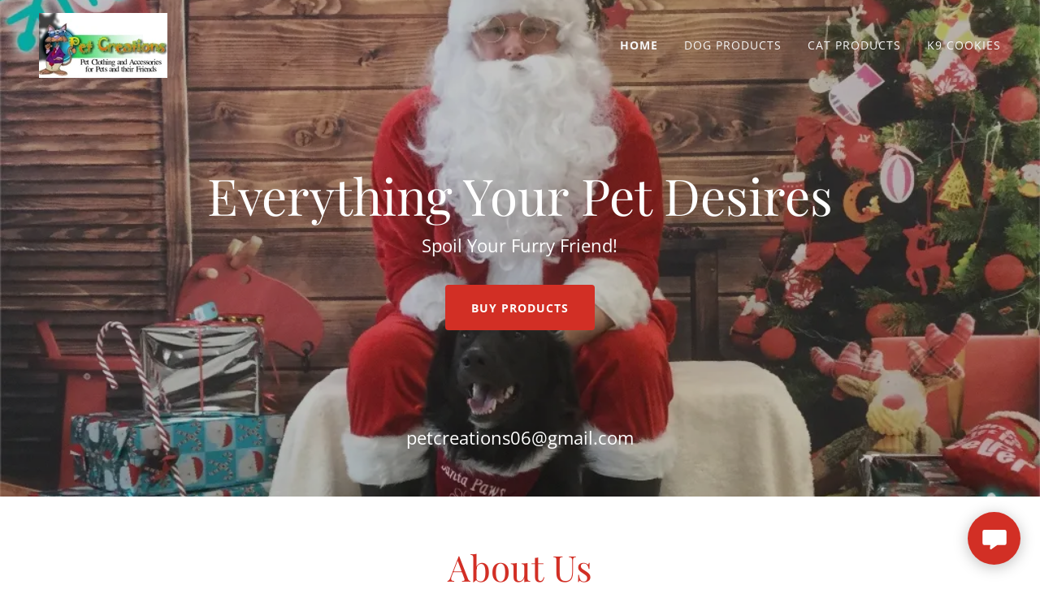

--- FILE ---
content_type: text/html;charset=utf-8
request_url: https://petcreations.ca/
body_size: 20176
content:
<!DOCTYPE html><html lang="en-CA"><head><meta charSet="utf-8"/><meta http-equiv="X-UA-Compatible" content="IE=edge"/><meta name="viewport" content="width=device-width, initial-scale=1"/><title>Pet Creations</title><meta name="author" content="Pet Creations"/><meta name="generator" content="Starfield Technologies; Go Daddy Website Builder 8.0.0000"/><link rel="manifest" href="/manifest.webmanifest"/><link rel="apple-touch-icon" sizes="57x57" href="//img1.wsimg.com/isteam/ip/65aebedc-c778-49db-9540-220ce52441be/logo/1c0446f1-d295-4f7e-ba6d-4c5407095d73.jpg/:/rs=w:57,h:57,m"/><link rel="apple-touch-icon" sizes="60x60" href="//img1.wsimg.com/isteam/ip/65aebedc-c778-49db-9540-220ce52441be/logo/1c0446f1-d295-4f7e-ba6d-4c5407095d73.jpg/:/rs=w:60,h:60,m"/><link rel="apple-touch-icon" sizes="72x72" href="//img1.wsimg.com/isteam/ip/65aebedc-c778-49db-9540-220ce52441be/logo/1c0446f1-d295-4f7e-ba6d-4c5407095d73.jpg/:/rs=w:72,h:72,m"/><link rel="apple-touch-icon" sizes="114x114" href="//img1.wsimg.com/isteam/ip/65aebedc-c778-49db-9540-220ce52441be/logo/1c0446f1-d295-4f7e-ba6d-4c5407095d73.jpg/:/rs=w:114,h:114,m"/><link rel="apple-touch-icon" sizes="120x120" href="//img1.wsimg.com/isteam/ip/65aebedc-c778-49db-9540-220ce52441be/logo/1c0446f1-d295-4f7e-ba6d-4c5407095d73.jpg/:/rs=w:120,h:120,m"/><link rel="apple-touch-icon" sizes="144x144" href="//img1.wsimg.com/isteam/ip/65aebedc-c778-49db-9540-220ce52441be/logo/1c0446f1-d295-4f7e-ba6d-4c5407095d73.jpg/:/rs=w:144,h:144,m"/><link rel="apple-touch-icon" sizes="152x152" href="//img1.wsimg.com/isteam/ip/65aebedc-c778-49db-9540-220ce52441be/logo/1c0446f1-d295-4f7e-ba6d-4c5407095d73.jpg/:/rs=w:152,h:152,m"/><link rel="apple-touch-icon" sizes="180x180" href="//img1.wsimg.com/isteam/ip/65aebedc-c778-49db-9540-220ce52441be/logo/1c0446f1-d295-4f7e-ba6d-4c5407095d73.jpg/:/rs=w:180,h:180,m"/><meta property="og:url" content="https://petcreations.ca/"/>
<meta property="og:site_name" content="Pet Creations"/>
<meta property="og:title" content="Everything Your Pet Desires"/>
<meta property="og:description" content="Spoil Your Furry Friend!"/>
<meta property="og:type" content="website"/>
<meta property="og:image" content="https://img1.wsimg.com/isteam/ip/65aebedc-c778-49db-9540-220ce52441be/riley%20with%20Santa%202018.jpg"/>
<meta property="og:locale" content="en_CA"/>
<meta name="twitter:card" content="summary"/>
<meta name="twitter:site" content="@petcreations"/>
<meta name="twitter:title" content="Pet Creations"/>
<meta name="twitter:description" content="Everything Your Pet Desires"/>
<meta name="twitter:image" content="https://img1.wsimg.com/isteam/ip/65aebedc-c778-49db-9540-220ce52441be/riley%20with%20Santa%202018.jpg"/>
<meta name="twitter:image:alt" content="Pet Creations"/>
<meta name="theme-color" content="005"/><style data-inline-fonts>/* cyrillic */
@font-face {
  font-family: 'Playfair Display';
  font-style: normal;
  font-weight: 400;
  font-display: swap;
  src: url(https://img1.wsimg.com/gfonts/s/playfairdisplay/v40/nuFiD-vYSZviVYUb_rj3ij__anPXDTjYgFE_.woff2) format('woff2');
  unicode-range: U+0301, U+0400-045F, U+0490-0491, U+04B0-04B1, U+2116;
}
/* vietnamese */
@font-face {
  font-family: 'Playfair Display';
  font-style: normal;
  font-weight: 400;
  font-display: swap;
  src: url(https://img1.wsimg.com/gfonts/s/playfairdisplay/v40/nuFiD-vYSZviVYUb_rj3ij__anPXDTPYgFE_.woff2) format('woff2');
  unicode-range: U+0102-0103, U+0110-0111, U+0128-0129, U+0168-0169, U+01A0-01A1, U+01AF-01B0, U+0300-0301, U+0303-0304, U+0308-0309, U+0323, U+0329, U+1EA0-1EF9, U+20AB;
}
/* latin-ext */
@font-face {
  font-family: 'Playfair Display';
  font-style: normal;
  font-weight: 400;
  font-display: swap;
  src: url(https://img1.wsimg.com/gfonts/s/playfairdisplay/v40/nuFiD-vYSZviVYUb_rj3ij__anPXDTLYgFE_.woff2) format('woff2');
  unicode-range: U+0100-02BA, U+02BD-02C5, U+02C7-02CC, U+02CE-02D7, U+02DD-02FF, U+0304, U+0308, U+0329, U+1D00-1DBF, U+1E00-1E9F, U+1EF2-1EFF, U+2020, U+20A0-20AB, U+20AD-20C0, U+2113, U+2C60-2C7F, U+A720-A7FF;
}
/* latin */
@font-face {
  font-family: 'Playfair Display';
  font-style: normal;
  font-weight: 400;
  font-display: swap;
  src: url(https://img1.wsimg.com/gfonts/s/playfairdisplay/v40/nuFiD-vYSZviVYUb_rj3ij__anPXDTzYgA.woff2) format('woff2');
  unicode-range: U+0000-00FF, U+0131, U+0152-0153, U+02BB-02BC, U+02C6, U+02DA, U+02DC, U+0304, U+0308, U+0329, U+2000-206F, U+20AC, U+2122, U+2191, U+2193, U+2212, U+2215, U+FEFF, U+FFFD;
}
/* cyrillic */
@font-face {
  font-family: 'Playfair Display';
  font-style: normal;
  font-weight: 700;
  font-display: swap;
  src: url(https://img1.wsimg.com/gfonts/s/playfairdisplay/v40/nuFiD-vYSZviVYUb_rj3ij__anPXDTjYgFE_.woff2) format('woff2');
  unicode-range: U+0301, U+0400-045F, U+0490-0491, U+04B0-04B1, U+2116;
}
/* vietnamese */
@font-face {
  font-family: 'Playfair Display';
  font-style: normal;
  font-weight: 700;
  font-display: swap;
  src: url(https://img1.wsimg.com/gfonts/s/playfairdisplay/v40/nuFiD-vYSZviVYUb_rj3ij__anPXDTPYgFE_.woff2) format('woff2');
  unicode-range: U+0102-0103, U+0110-0111, U+0128-0129, U+0168-0169, U+01A0-01A1, U+01AF-01B0, U+0300-0301, U+0303-0304, U+0308-0309, U+0323, U+0329, U+1EA0-1EF9, U+20AB;
}
/* latin-ext */
@font-face {
  font-family: 'Playfair Display';
  font-style: normal;
  font-weight: 700;
  font-display: swap;
  src: url(https://img1.wsimg.com/gfonts/s/playfairdisplay/v40/nuFiD-vYSZviVYUb_rj3ij__anPXDTLYgFE_.woff2) format('woff2');
  unicode-range: U+0100-02BA, U+02BD-02C5, U+02C7-02CC, U+02CE-02D7, U+02DD-02FF, U+0304, U+0308, U+0329, U+1D00-1DBF, U+1E00-1E9F, U+1EF2-1EFF, U+2020, U+20A0-20AB, U+20AD-20C0, U+2113, U+2C60-2C7F, U+A720-A7FF;
}
/* latin */
@font-face {
  font-family: 'Playfair Display';
  font-style: normal;
  font-weight: 700;
  font-display: swap;
  src: url(https://img1.wsimg.com/gfonts/s/playfairdisplay/v40/nuFiD-vYSZviVYUb_rj3ij__anPXDTzYgA.woff2) format('woff2');
  unicode-range: U+0000-00FF, U+0131, U+0152-0153, U+02BB-02BC, U+02C6, U+02DA, U+02DC, U+0304, U+0308, U+0329, U+2000-206F, U+20AC, U+2122, U+2191, U+2193, U+2212, U+2215, U+FEFF, U+FFFD;
}
/* cyrillic */
@font-face {
  font-family: 'Playfair Display';
  font-style: normal;
  font-weight: 900;
  font-display: swap;
  src: url(https://img1.wsimg.com/gfonts/s/playfairdisplay/v40/nuFiD-vYSZviVYUb_rj3ij__anPXDTjYgFE_.woff2) format('woff2');
  unicode-range: U+0301, U+0400-045F, U+0490-0491, U+04B0-04B1, U+2116;
}
/* vietnamese */
@font-face {
  font-family: 'Playfair Display';
  font-style: normal;
  font-weight: 900;
  font-display: swap;
  src: url(https://img1.wsimg.com/gfonts/s/playfairdisplay/v40/nuFiD-vYSZviVYUb_rj3ij__anPXDTPYgFE_.woff2) format('woff2');
  unicode-range: U+0102-0103, U+0110-0111, U+0128-0129, U+0168-0169, U+01A0-01A1, U+01AF-01B0, U+0300-0301, U+0303-0304, U+0308-0309, U+0323, U+0329, U+1EA0-1EF9, U+20AB;
}
/* latin-ext */
@font-face {
  font-family: 'Playfair Display';
  font-style: normal;
  font-weight: 900;
  font-display: swap;
  src: url(https://img1.wsimg.com/gfonts/s/playfairdisplay/v40/nuFiD-vYSZviVYUb_rj3ij__anPXDTLYgFE_.woff2) format('woff2');
  unicode-range: U+0100-02BA, U+02BD-02C5, U+02C7-02CC, U+02CE-02D7, U+02DD-02FF, U+0304, U+0308, U+0329, U+1D00-1DBF, U+1E00-1E9F, U+1EF2-1EFF, U+2020, U+20A0-20AB, U+20AD-20C0, U+2113, U+2C60-2C7F, U+A720-A7FF;
}
/* latin */
@font-face {
  font-family: 'Playfair Display';
  font-style: normal;
  font-weight: 900;
  font-display: swap;
  src: url(https://img1.wsimg.com/gfonts/s/playfairdisplay/v40/nuFiD-vYSZviVYUb_rj3ij__anPXDTzYgA.woff2) format('woff2');
  unicode-range: U+0000-00FF, U+0131, U+0152-0153, U+02BB-02BC, U+02C6, U+02DA, U+02DC, U+0304, U+0308, U+0329, U+2000-206F, U+20AC, U+2122, U+2191, U+2193, U+2212, U+2215, U+FEFF, U+FFFD;
}

/* cyrillic-ext */
@font-face {
  font-family: 'Open Sans';
  font-style: italic;
  font-weight: 300;
  font-stretch: 100%;
  font-display: swap;
  src: url(https://img1.wsimg.com/gfonts/s/opensans/v44/memtYaGs126MiZpBA-UFUIcVXSCEkx2cmqvXlWqWtE6F15M.woff2) format('woff2');
  unicode-range: U+0460-052F, U+1C80-1C8A, U+20B4, U+2DE0-2DFF, U+A640-A69F, U+FE2E-FE2F;
}
/* cyrillic */
@font-face {
  font-family: 'Open Sans';
  font-style: italic;
  font-weight: 300;
  font-stretch: 100%;
  font-display: swap;
  src: url(https://img1.wsimg.com/gfonts/s/opensans/v44/memtYaGs126MiZpBA-UFUIcVXSCEkx2cmqvXlWqWvU6F15M.woff2) format('woff2');
  unicode-range: U+0301, U+0400-045F, U+0490-0491, U+04B0-04B1, U+2116;
}
/* greek-ext */
@font-face {
  font-family: 'Open Sans';
  font-style: italic;
  font-weight: 300;
  font-stretch: 100%;
  font-display: swap;
  src: url(https://img1.wsimg.com/gfonts/s/opensans/v44/memtYaGs126MiZpBA-UFUIcVXSCEkx2cmqvXlWqWtU6F15M.woff2) format('woff2');
  unicode-range: U+1F00-1FFF;
}
/* greek */
@font-face {
  font-family: 'Open Sans';
  font-style: italic;
  font-weight: 300;
  font-stretch: 100%;
  font-display: swap;
  src: url(https://img1.wsimg.com/gfonts/s/opensans/v44/memtYaGs126MiZpBA-UFUIcVXSCEkx2cmqvXlWqWuk6F15M.woff2) format('woff2');
  unicode-range: U+0370-0377, U+037A-037F, U+0384-038A, U+038C, U+038E-03A1, U+03A3-03FF;
}
/* hebrew */
@font-face {
  font-family: 'Open Sans';
  font-style: italic;
  font-weight: 300;
  font-stretch: 100%;
  font-display: swap;
  src: url(https://img1.wsimg.com/gfonts/s/opensans/v44/memtYaGs126MiZpBA-UFUIcVXSCEkx2cmqvXlWqWu06F15M.woff2) format('woff2');
  unicode-range: U+0307-0308, U+0590-05FF, U+200C-2010, U+20AA, U+25CC, U+FB1D-FB4F;
}
/* math */
@font-face {
  font-family: 'Open Sans';
  font-style: italic;
  font-weight: 300;
  font-stretch: 100%;
  font-display: swap;
  src: url(https://img1.wsimg.com/gfonts/s/opensans/v44/memtYaGs126MiZpBA-UFUIcVXSCEkx2cmqvXlWqWxU6F15M.woff2) format('woff2');
  unicode-range: U+0302-0303, U+0305, U+0307-0308, U+0310, U+0312, U+0315, U+031A, U+0326-0327, U+032C, U+032F-0330, U+0332-0333, U+0338, U+033A, U+0346, U+034D, U+0391-03A1, U+03A3-03A9, U+03B1-03C9, U+03D1, U+03D5-03D6, U+03F0-03F1, U+03F4-03F5, U+2016-2017, U+2034-2038, U+203C, U+2040, U+2043, U+2047, U+2050, U+2057, U+205F, U+2070-2071, U+2074-208E, U+2090-209C, U+20D0-20DC, U+20E1, U+20E5-20EF, U+2100-2112, U+2114-2115, U+2117-2121, U+2123-214F, U+2190, U+2192, U+2194-21AE, U+21B0-21E5, U+21F1-21F2, U+21F4-2211, U+2213-2214, U+2216-22FF, U+2308-230B, U+2310, U+2319, U+231C-2321, U+2336-237A, U+237C, U+2395, U+239B-23B7, U+23D0, U+23DC-23E1, U+2474-2475, U+25AF, U+25B3, U+25B7, U+25BD, U+25C1, U+25CA, U+25CC, U+25FB, U+266D-266F, U+27C0-27FF, U+2900-2AFF, U+2B0E-2B11, U+2B30-2B4C, U+2BFE, U+3030, U+FF5B, U+FF5D, U+1D400-1D7FF, U+1EE00-1EEFF;
}
/* symbols */
@font-face {
  font-family: 'Open Sans';
  font-style: italic;
  font-weight: 300;
  font-stretch: 100%;
  font-display: swap;
  src: url(https://img1.wsimg.com/gfonts/s/opensans/v44/memtYaGs126MiZpBA-UFUIcVXSCEkx2cmqvXlWqW106F15M.woff2) format('woff2');
  unicode-range: U+0001-000C, U+000E-001F, U+007F-009F, U+20DD-20E0, U+20E2-20E4, U+2150-218F, U+2190, U+2192, U+2194-2199, U+21AF, U+21E6-21F0, U+21F3, U+2218-2219, U+2299, U+22C4-22C6, U+2300-243F, U+2440-244A, U+2460-24FF, U+25A0-27BF, U+2800-28FF, U+2921-2922, U+2981, U+29BF, U+29EB, U+2B00-2BFF, U+4DC0-4DFF, U+FFF9-FFFB, U+10140-1018E, U+10190-1019C, U+101A0, U+101D0-101FD, U+102E0-102FB, U+10E60-10E7E, U+1D2C0-1D2D3, U+1D2E0-1D37F, U+1F000-1F0FF, U+1F100-1F1AD, U+1F1E6-1F1FF, U+1F30D-1F30F, U+1F315, U+1F31C, U+1F31E, U+1F320-1F32C, U+1F336, U+1F378, U+1F37D, U+1F382, U+1F393-1F39F, U+1F3A7-1F3A8, U+1F3AC-1F3AF, U+1F3C2, U+1F3C4-1F3C6, U+1F3CA-1F3CE, U+1F3D4-1F3E0, U+1F3ED, U+1F3F1-1F3F3, U+1F3F5-1F3F7, U+1F408, U+1F415, U+1F41F, U+1F426, U+1F43F, U+1F441-1F442, U+1F444, U+1F446-1F449, U+1F44C-1F44E, U+1F453, U+1F46A, U+1F47D, U+1F4A3, U+1F4B0, U+1F4B3, U+1F4B9, U+1F4BB, U+1F4BF, U+1F4C8-1F4CB, U+1F4D6, U+1F4DA, U+1F4DF, U+1F4E3-1F4E6, U+1F4EA-1F4ED, U+1F4F7, U+1F4F9-1F4FB, U+1F4FD-1F4FE, U+1F503, U+1F507-1F50B, U+1F50D, U+1F512-1F513, U+1F53E-1F54A, U+1F54F-1F5FA, U+1F610, U+1F650-1F67F, U+1F687, U+1F68D, U+1F691, U+1F694, U+1F698, U+1F6AD, U+1F6B2, U+1F6B9-1F6BA, U+1F6BC, U+1F6C6-1F6CF, U+1F6D3-1F6D7, U+1F6E0-1F6EA, U+1F6F0-1F6F3, U+1F6F7-1F6FC, U+1F700-1F7FF, U+1F800-1F80B, U+1F810-1F847, U+1F850-1F859, U+1F860-1F887, U+1F890-1F8AD, U+1F8B0-1F8BB, U+1F8C0-1F8C1, U+1F900-1F90B, U+1F93B, U+1F946, U+1F984, U+1F996, U+1F9E9, U+1FA00-1FA6F, U+1FA70-1FA7C, U+1FA80-1FA89, U+1FA8F-1FAC6, U+1FACE-1FADC, U+1FADF-1FAE9, U+1FAF0-1FAF8, U+1FB00-1FBFF;
}
/* vietnamese */
@font-face {
  font-family: 'Open Sans';
  font-style: italic;
  font-weight: 300;
  font-stretch: 100%;
  font-display: swap;
  src: url(https://img1.wsimg.com/gfonts/s/opensans/v44/memtYaGs126MiZpBA-UFUIcVXSCEkx2cmqvXlWqWtk6F15M.woff2) format('woff2');
  unicode-range: U+0102-0103, U+0110-0111, U+0128-0129, U+0168-0169, U+01A0-01A1, U+01AF-01B0, U+0300-0301, U+0303-0304, U+0308-0309, U+0323, U+0329, U+1EA0-1EF9, U+20AB;
}
/* latin-ext */
@font-face {
  font-family: 'Open Sans';
  font-style: italic;
  font-weight: 300;
  font-stretch: 100%;
  font-display: swap;
  src: url(https://img1.wsimg.com/gfonts/s/opensans/v44/memtYaGs126MiZpBA-UFUIcVXSCEkx2cmqvXlWqWt06F15M.woff2) format('woff2');
  unicode-range: U+0100-02BA, U+02BD-02C5, U+02C7-02CC, U+02CE-02D7, U+02DD-02FF, U+0304, U+0308, U+0329, U+1D00-1DBF, U+1E00-1E9F, U+1EF2-1EFF, U+2020, U+20A0-20AB, U+20AD-20C0, U+2113, U+2C60-2C7F, U+A720-A7FF;
}
/* latin */
@font-face {
  font-family: 'Open Sans';
  font-style: italic;
  font-weight: 300;
  font-stretch: 100%;
  font-display: swap;
  src: url(https://img1.wsimg.com/gfonts/s/opensans/v44/memtYaGs126MiZpBA-UFUIcVXSCEkx2cmqvXlWqWuU6F.woff2) format('woff2');
  unicode-range: U+0000-00FF, U+0131, U+0152-0153, U+02BB-02BC, U+02C6, U+02DA, U+02DC, U+0304, U+0308, U+0329, U+2000-206F, U+20AC, U+2122, U+2191, U+2193, U+2212, U+2215, U+FEFF, U+FFFD;
}
/* cyrillic-ext */
@font-face {
  font-family: 'Open Sans';
  font-style: italic;
  font-weight: 400;
  font-stretch: 100%;
  font-display: swap;
  src: url(https://img1.wsimg.com/gfonts/s/opensans/v44/memtYaGs126MiZpBA-UFUIcVXSCEkx2cmqvXlWqWtE6F15M.woff2) format('woff2');
  unicode-range: U+0460-052F, U+1C80-1C8A, U+20B4, U+2DE0-2DFF, U+A640-A69F, U+FE2E-FE2F;
}
/* cyrillic */
@font-face {
  font-family: 'Open Sans';
  font-style: italic;
  font-weight: 400;
  font-stretch: 100%;
  font-display: swap;
  src: url(https://img1.wsimg.com/gfonts/s/opensans/v44/memtYaGs126MiZpBA-UFUIcVXSCEkx2cmqvXlWqWvU6F15M.woff2) format('woff2');
  unicode-range: U+0301, U+0400-045F, U+0490-0491, U+04B0-04B1, U+2116;
}
/* greek-ext */
@font-face {
  font-family: 'Open Sans';
  font-style: italic;
  font-weight: 400;
  font-stretch: 100%;
  font-display: swap;
  src: url(https://img1.wsimg.com/gfonts/s/opensans/v44/memtYaGs126MiZpBA-UFUIcVXSCEkx2cmqvXlWqWtU6F15M.woff2) format('woff2');
  unicode-range: U+1F00-1FFF;
}
/* greek */
@font-face {
  font-family: 'Open Sans';
  font-style: italic;
  font-weight: 400;
  font-stretch: 100%;
  font-display: swap;
  src: url(https://img1.wsimg.com/gfonts/s/opensans/v44/memtYaGs126MiZpBA-UFUIcVXSCEkx2cmqvXlWqWuk6F15M.woff2) format('woff2');
  unicode-range: U+0370-0377, U+037A-037F, U+0384-038A, U+038C, U+038E-03A1, U+03A3-03FF;
}
/* hebrew */
@font-face {
  font-family: 'Open Sans';
  font-style: italic;
  font-weight: 400;
  font-stretch: 100%;
  font-display: swap;
  src: url(https://img1.wsimg.com/gfonts/s/opensans/v44/memtYaGs126MiZpBA-UFUIcVXSCEkx2cmqvXlWqWu06F15M.woff2) format('woff2');
  unicode-range: U+0307-0308, U+0590-05FF, U+200C-2010, U+20AA, U+25CC, U+FB1D-FB4F;
}
/* math */
@font-face {
  font-family: 'Open Sans';
  font-style: italic;
  font-weight: 400;
  font-stretch: 100%;
  font-display: swap;
  src: url(https://img1.wsimg.com/gfonts/s/opensans/v44/memtYaGs126MiZpBA-UFUIcVXSCEkx2cmqvXlWqWxU6F15M.woff2) format('woff2');
  unicode-range: U+0302-0303, U+0305, U+0307-0308, U+0310, U+0312, U+0315, U+031A, U+0326-0327, U+032C, U+032F-0330, U+0332-0333, U+0338, U+033A, U+0346, U+034D, U+0391-03A1, U+03A3-03A9, U+03B1-03C9, U+03D1, U+03D5-03D6, U+03F0-03F1, U+03F4-03F5, U+2016-2017, U+2034-2038, U+203C, U+2040, U+2043, U+2047, U+2050, U+2057, U+205F, U+2070-2071, U+2074-208E, U+2090-209C, U+20D0-20DC, U+20E1, U+20E5-20EF, U+2100-2112, U+2114-2115, U+2117-2121, U+2123-214F, U+2190, U+2192, U+2194-21AE, U+21B0-21E5, U+21F1-21F2, U+21F4-2211, U+2213-2214, U+2216-22FF, U+2308-230B, U+2310, U+2319, U+231C-2321, U+2336-237A, U+237C, U+2395, U+239B-23B7, U+23D0, U+23DC-23E1, U+2474-2475, U+25AF, U+25B3, U+25B7, U+25BD, U+25C1, U+25CA, U+25CC, U+25FB, U+266D-266F, U+27C0-27FF, U+2900-2AFF, U+2B0E-2B11, U+2B30-2B4C, U+2BFE, U+3030, U+FF5B, U+FF5D, U+1D400-1D7FF, U+1EE00-1EEFF;
}
/* symbols */
@font-face {
  font-family: 'Open Sans';
  font-style: italic;
  font-weight: 400;
  font-stretch: 100%;
  font-display: swap;
  src: url(https://img1.wsimg.com/gfonts/s/opensans/v44/memtYaGs126MiZpBA-UFUIcVXSCEkx2cmqvXlWqW106F15M.woff2) format('woff2');
  unicode-range: U+0001-000C, U+000E-001F, U+007F-009F, U+20DD-20E0, U+20E2-20E4, U+2150-218F, U+2190, U+2192, U+2194-2199, U+21AF, U+21E6-21F0, U+21F3, U+2218-2219, U+2299, U+22C4-22C6, U+2300-243F, U+2440-244A, U+2460-24FF, U+25A0-27BF, U+2800-28FF, U+2921-2922, U+2981, U+29BF, U+29EB, U+2B00-2BFF, U+4DC0-4DFF, U+FFF9-FFFB, U+10140-1018E, U+10190-1019C, U+101A0, U+101D0-101FD, U+102E0-102FB, U+10E60-10E7E, U+1D2C0-1D2D3, U+1D2E0-1D37F, U+1F000-1F0FF, U+1F100-1F1AD, U+1F1E6-1F1FF, U+1F30D-1F30F, U+1F315, U+1F31C, U+1F31E, U+1F320-1F32C, U+1F336, U+1F378, U+1F37D, U+1F382, U+1F393-1F39F, U+1F3A7-1F3A8, U+1F3AC-1F3AF, U+1F3C2, U+1F3C4-1F3C6, U+1F3CA-1F3CE, U+1F3D4-1F3E0, U+1F3ED, U+1F3F1-1F3F3, U+1F3F5-1F3F7, U+1F408, U+1F415, U+1F41F, U+1F426, U+1F43F, U+1F441-1F442, U+1F444, U+1F446-1F449, U+1F44C-1F44E, U+1F453, U+1F46A, U+1F47D, U+1F4A3, U+1F4B0, U+1F4B3, U+1F4B9, U+1F4BB, U+1F4BF, U+1F4C8-1F4CB, U+1F4D6, U+1F4DA, U+1F4DF, U+1F4E3-1F4E6, U+1F4EA-1F4ED, U+1F4F7, U+1F4F9-1F4FB, U+1F4FD-1F4FE, U+1F503, U+1F507-1F50B, U+1F50D, U+1F512-1F513, U+1F53E-1F54A, U+1F54F-1F5FA, U+1F610, U+1F650-1F67F, U+1F687, U+1F68D, U+1F691, U+1F694, U+1F698, U+1F6AD, U+1F6B2, U+1F6B9-1F6BA, U+1F6BC, U+1F6C6-1F6CF, U+1F6D3-1F6D7, U+1F6E0-1F6EA, U+1F6F0-1F6F3, U+1F6F7-1F6FC, U+1F700-1F7FF, U+1F800-1F80B, U+1F810-1F847, U+1F850-1F859, U+1F860-1F887, U+1F890-1F8AD, U+1F8B0-1F8BB, U+1F8C0-1F8C1, U+1F900-1F90B, U+1F93B, U+1F946, U+1F984, U+1F996, U+1F9E9, U+1FA00-1FA6F, U+1FA70-1FA7C, U+1FA80-1FA89, U+1FA8F-1FAC6, U+1FACE-1FADC, U+1FADF-1FAE9, U+1FAF0-1FAF8, U+1FB00-1FBFF;
}
/* vietnamese */
@font-face {
  font-family: 'Open Sans';
  font-style: italic;
  font-weight: 400;
  font-stretch: 100%;
  font-display: swap;
  src: url(https://img1.wsimg.com/gfonts/s/opensans/v44/memtYaGs126MiZpBA-UFUIcVXSCEkx2cmqvXlWqWtk6F15M.woff2) format('woff2');
  unicode-range: U+0102-0103, U+0110-0111, U+0128-0129, U+0168-0169, U+01A0-01A1, U+01AF-01B0, U+0300-0301, U+0303-0304, U+0308-0309, U+0323, U+0329, U+1EA0-1EF9, U+20AB;
}
/* latin-ext */
@font-face {
  font-family: 'Open Sans';
  font-style: italic;
  font-weight: 400;
  font-stretch: 100%;
  font-display: swap;
  src: url(https://img1.wsimg.com/gfonts/s/opensans/v44/memtYaGs126MiZpBA-UFUIcVXSCEkx2cmqvXlWqWt06F15M.woff2) format('woff2');
  unicode-range: U+0100-02BA, U+02BD-02C5, U+02C7-02CC, U+02CE-02D7, U+02DD-02FF, U+0304, U+0308, U+0329, U+1D00-1DBF, U+1E00-1E9F, U+1EF2-1EFF, U+2020, U+20A0-20AB, U+20AD-20C0, U+2113, U+2C60-2C7F, U+A720-A7FF;
}
/* latin */
@font-face {
  font-family: 'Open Sans';
  font-style: italic;
  font-weight: 400;
  font-stretch: 100%;
  font-display: swap;
  src: url(https://img1.wsimg.com/gfonts/s/opensans/v44/memtYaGs126MiZpBA-UFUIcVXSCEkx2cmqvXlWqWuU6F.woff2) format('woff2');
  unicode-range: U+0000-00FF, U+0131, U+0152-0153, U+02BB-02BC, U+02C6, U+02DA, U+02DC, U+0304, U+0308, U+0329, U+2000-206F, U+20AC, U+2122, U+2191, U+2193, U+2212, U+2215, U+FEFF, U+FFFD;
}
/* cyrillic-ext */
@font-face {
  font-family: 'Open Sans';
  font-style: italic;
  font-weight: 700;
  font-stretch: 100%;
  font-display: swap;
  src: url(https://img1.wsimg.com/gfonts/s/opensans/v44/memtYaGs126MiZpBA-UFUIcVXSCEkx2cmqvXlWqWtE6F15M.woff2) format('woff2');
  unicode-range: U+0460-052F, U+1C80-1C8A, U+20B4, U+2DE0-2DFF, U+A640-A69F, U+FE2E-FE2F;
}
/* cyrillic */
@font-face {
  font-family: 'Open Sans';
  font-style: italic;
  font-weight: 700;
  font-stretch: 100%;
  font-display: swap;
  src: url(https://img1.wsimg.com/gfonts/s/opensans/v44/memtYaGs126MiZpBA-UFUIcVXSCEkx2cmqvXlWqWvU6F15M.woff2) format('woff2');
  unicode-range: U+0301, U+0400-045F, U+0490-0491, U+04B0-04B1, U+2116;
}
/* greek-ext */
@font-face {
  font-family: 'Open Sans';
  font-style: italic;
  font-weight: 700;
  font-stretch: 100%;
  font-display: swap;
  src: url(https://img1.wsimg.com/gfonts/s/opensans/v44/memtYaGs126MiZpBA-UFUIcVXSCEkx2cmqvXlWqWtU6F15M.woff2) format('woff2');
  unicode-range: U+1F00-1FFF;
}
/* greek */
@font-face {
  font-family: 'Open Sans';
  font-style: italic;
  font-weight: 700;
  font-stretch: 100%;
  font-display: swap;
  src: url(https://img1.wsimg.com/gfonts/s/opensans/v44/memtYaGs126MiZpBA-UFUIcVXSCEkx2cmqvXlWqWuk6F15M.woff2) format('woff2');
  unicode-range: U+0370-0377, U+037A-037F, U+0384-038A, U+038C, U+038E-03A1, U+03A3-03FF;
}
/* hebrew */
@font-face {
  font-family: 'Open Sans';
  font-style: italic;
  font-weight: 700;
  font-stretch: 100%;
  font-display: swap;
  src: url(https://img1.wsimg.com/gfonts/s/opensans/v44/memtYaGs126MiZpBA-UFUIcVXSCEkx2cmqvXlWqWu06F15M.woff2) format('woff2');
  unicode-range: U+0307-0308, U+0590-05FF, U+200C-2010, U+20AA, U+25CC, U+FB1D-FB4F;
}
/* math */
@font-face {
  font-family: 'Open Sans';
  font-style: italic;
  font-weight: 700;
  font-stretch: 100%;
  font-display: swap;
  src: url(https://img1.wsimg.com/gfonts/s/opensans/v44/memtYaGs126MiZpBA-UFUIcVXSCEkx2cmqvXlWqWxU6F15M.woff2) format('woff2');
  unicode-range: U+0302-0303, U+0305, U+0307-0308, U+0310, U+0312, U+0315, U+031A, U+0326-0327, U+032C, U+032F-0330, U+0332-0333, U+0338, U+033A, U+0346, U+034D, U+0391-03A1, U+03A3-03A9, U+03B1-03C9, U+03D1, U+03D5-03D6, U+03F0-03F1, U+03F4-03F5, U+2016-2017, U+2034-2038, U+203C, U+2040, U+2043, U+2047, U+2050, U+2057, U+205F, U+2070-2071, U+2074-208E, U+2090-209C, U+20D0-20DC, U+20E1, U+20E5-20EF, U+2100-2112, U+2114-2115, U+2117-2121, U+2123-214F, U+2190, U+2192, U+2194-21AE, U+21B0-21E5, U+21F1-21F2, U+21F4-2211, U+2213-2214, U+2216-22FF, U+2308-230B, U+2310, U+2319, U+231C-2321, U+2336-237A, U+237C, U+2395, U+239B-23B7, U+23D0, U+23DC-23E1, U+2474-2475, U+25AF, U+25B3, U+25B7, U+25BD, U+25C1, U+25CA, U+25CC, U+25FB, U+266D-266F, U+27C0-27FF, U+2900-2AFF, U+2B0E-2B11, U+2B30-2B4C, U+2BFE, U+3030, U+FF5B, U+FF5D, U+1D400-1D7FF, U+1EE00-1EEFF;
}
/* symbols */
@font-face {
  font-family: 'Open Sans';
  font-style: italic;
  font-weight: 700;
  font-stretch: 100%;
  font-display: swap;
  src: url(https://img1.wsimg.com/gfonts/s/opensans/v44/memtYaGs126MiZpBA-UFUIcVXSCEkx2cmqvXlWqW106F15M.woff2) format('woff2');
  unicode-range: U+0001-000C, U+000E-001F, U+007F-009F, U+20DD-20E0, U+20E2-20E4, U+2150-218F, U+2190, U+2192, U+2194-2199, U+21AF, U+21E6-21F0, U+21F3, U+2218-2219, U+2299, U+22C4-22C6, U+2300-243F, U+2440-244A, U+2460-24FF, U+25A0-27BF, U+2800-28FF, U+2921-2922, U+2981, U+29BF, U+29EB, U+2B00-2BFF, U+4DC0-4DFF, U+FFF9-FFFB, U+10140-1018E, U+10190-1019C, U+101A0, U+101D0-101FD, U+102E0-102FB, U+10E60-10E7E, U+1D2C0-1D2D3, U+1D2E0-1D37F, U+1F000-1F0FF, U+1F100-1F1AD, U+1F1E6-1F1FF, U+1F30D-1F30F, U+1F315, U+1F31C, U+1F31E, U+1F320-1F32C, U+1F336, U+1F378, U+1F37D, U+1F382, U+1F393-1F39F, U+1F3A7-1F3A8, U+1F3AC-1F3AF, U+1F3C2, U+1F3C4-1F3C6, U+1F3CA-1F3CE, U+1F3D4-1F3E0, U+1F3ED, U+1F3F1-1F3F3, U+1F3F5-1F3F7, U+1F408, U+1F415, U+1F41F, U+1F426, U+1F43F, U+1F441-1F442, U+1F444, U+1F446-1F449, U+1F44C-1F44E, U+1F453, U+1F46A, U+1F47D, U+1F4A3, U+1F4B0, U+1F4B3, U+1F4B9, U+1F4BB, U+1F4BF, U+1F4C8-1F4CB, U+1F4D6, U+1F4DA, U+1F4DF, U+1F4E3-1F4E6, U+1F4EA-1F4ED, U+1F4F7, U+1F4F9-1F4FB, U+1F4FD-1F4FE, U+1F503, U+1F507-1F50B, U+1F50D, U+1F512-1F513, U+1F53E-1F54A, U+1F54F-1F5FA, U+1F610, U+1F650-1F67F, U+1F687, U+1F68D, U+1F691, U+1F694, U+1F698, U+1F6AD, U+1F6B2, U+1F6B9-1F6BA, U+1F6BC, U+1F6C6-1F6CF, U+1F6D3-1F6D7, U+1F6E0-1F6EA, U+1F6F0-1F6F3, U+1F6F7-1F6FC, U+1F700-1F7FF, U+1F800-1F80B, U+1F810-1F847, U+1F850-1F859, U+1F860-1F887, U+1F890-1F8AD, U+1F8B0-1F8BB, U+1F8C0-1F8C1, U+1F900-1F90B, U+1F93B, U+1F946, U+1F984, U+1F996, U+1F9E9, U+1FA00-1FA6F, U+1FA70-1FA7C, U+1FA80-1FA89, U+1FA8F-1FAC6, U+1FACE-1FADC, U+1FADF-1FAE9, U+1FAF0-1FAF8, U+1FB00-1FBFF;
}
/* vietnamese */
@font-face {
  font-family: 'Open Sans';
  font-style: italic;
  font-weight: 700;
  font-stretch: 100%;
  font-display: swap;
  src: url(https://img1.wsimg.com/gfonts/s/opensans/v44/memtYaGs126MiZpBA-UFUIcVXSCEkx2cmqvXlWqWtk6F15M.woff2) format('woff2');
  unicode-range: U+0102-0103, U+0110-0111, U+0128-0129, U+0168-0169, U+01A0-01A1, U+01AF-01B0, U+0300-0301, U+0303-0304, U+0308-0309, U+0323, U+0329, U+1EA0-1EF9, U+20AB;
}
/* latin-ext */
@font-face {
  font-family: 'Open Sans';
  font-style: italic;
  font-weight: 700;
  font-stretch: 100%;
  font-display: swap;
  src: url(https://img1.wsimg.com/gfonts/s/opensans/v44/memtYaGs126MiZpBA-UFUIcVXSCEkx2cmqvXlWqWt06F15M.woff2) format('woff2');
  unicode-range: U+0100-02BA, U+02BD-02C5, U+02C7-02CC, U+02CE-02D7, U+02DD-02FF, U+0304, U+0308, U+0329, U+1D00-1DBF, U+1E00-1E9F, U+1EF2-1EFF, U+2020, U+20A0-20AB, U+20AD-20C0, U+2113, U+2C60-2C7F, U+A720-A7FF;
}
/* latin */
@font-face {
  font-family: 'Open Sans';
  font-style: italic;
  font-weight: 700;
  font-stretch: 100%;
  font-display: swap;
  src: url(https://img1.wsimg.com/gfonts/s/opensans/v44/memtYaGs126MiZpBA-UFUIcVXSCEkx2cmqvXlWqWuU6F.woff2) format('woff2');
  unicode-range: U+0000-00FF, U+0131, U+0152-0153, U+02BB-02BC, U+02C6, U+02DA, U+02DC, U+0304, U+0308, U+0329, U+2000-206F, U+20AC, U+2122, U+2191, U+2193, U+2212, U+2215, U+FEFF, U+FFFD;
}
/* cyrillic-ext */
@font-face {
  font-family: 'Open Sans';
  font-style: normal;
  font-weight: 300;
  font-stretch: 100%;
  font-display: swap;
  src: url(https://img1.wsimg.com/gfonts/s/opensans/v44/memvYaGs126MiZpBA-UvWbX2vVnXBbObj2OVTSKmu1aB.woff2) format('woff2');
  unicode-range: U+0460-052F, U+1C80-1C8A, U+20B4, U+2DE0-2DFF, U+A640-A69F, U+FE2E-FE2F;
}
/* cyrillic */
@font-face {
  font-family: 'Open Sans';
  font-style: normal;
  font-weight: 300;
  font-stretch: 100%;
  font-display: swap;
  src: url(https://img1.wsimg.com/gfonts/s/opensans/v44/memvYaGs126MiZpBA-UvWbX2vVnXBbObj2OVTSumu1aB.woff2) format('woff2');
  unicode-range: U+0301, U+0400-045F, U+0490-0491, U+04B0-04B1, U+2116;
}
/* greek-ext */
@font-face {
  font-family: 'Open Sans';
  font-style: normal;
  font-weight: 300;
  font-stretch: 100%;
  font-display: swap;
  src: url(https://img1.wsimg.com/gfonts/s/opensans/v44/memvYaGs126MiZpBA-UvWbX2vVnXBbObj2OVTSOmu1aB.woff2) format('woff2');
  unicode-range: U+1F00-1FFF;
}
/* greek */
@font-face {
  font-family: 'Open Sans';
  font-style: normal;
  font-weight: 300;
  font-stretch: 100%;
  font-display: swap;
  src: url(https://img1.wsimg.com/gfonts/s/opensans/v44/memvYaGs126MiZpBA-UvWbX2vVnXBbObj2OVTSymu1aB.woff2) format('woff2');
  unicode-range: U+0370-0377, U+037A-037F, U+0384-038A, U+038C, U+038E-03A1, U+03A3-03FF;
}
/* hebrew */
@font-face {
  font-family: 'Open Sans';
  font-style: normal;
  font-weight: 300;
  font-stretch: 100%;
  font-display: swap;
  src: url(https://img1.wsimg.com/gfonts/s/opensans/v44/memvYaGs126MiZpBA-UvWbX2vVnXBbObj2OVTS2mu1aB.woff2) format('woff2');
  unicode-range: U+0307-0308, U+0590-05FF, U+200C-2010, U+20AA, U+25CC, U+FB1D-FB4F;
}
/* math */
@font-face {
  font-family: 'Open Sans';
  font-style: normal;
  font-weight: 300;
  font-stretch: 100%;
  font-display: swap;
  src: url(https://img1.wsimg.com/gfonts/s/opensans/v44/memvYaGs126MiZpBA-UvWbX2vVnXBbObj2OVTVOmu1aB.woff2) format('woff2');
  unicode-range: U+0302-0303, U+0305, U+0307-0308, U+0310, U+0312, U+0315, U+031A, U+0326-0327, U+032C, U+032F-0330, U+0332-0333, U+0338, U+033A, U+0346, U+034D, U+0391-03A1, U+03A3-03A9, U+03B1-03C9, U+03D1, U+03D5-03D6, U+03F0-03F1, U+03F4-03F5, U+2016-2017, U+2034-2038, U+203C, U+2040, U+2043, U+2047, U+2050, U+2057, U+205F, U+2070-2071, U+2074-208E, U+2090-209C, U+20D0-20DC, U+20E1, U+20E5-20EF, U+2100-2112, U+2114-2115, U+2117-2121, U+2123-214F, U+2190, U+2192, U+2194-21AE, U+21B0-21E5, U+21F1-21F2, U+21F4-2211, U+2213-2214, U+2216-22FF, U+2308-230B, U+2310, U+2319, U+231C-2321, U+2336-237A, U+237C, U+2395, U+239B-23B7, U+23D0, U+23DC-23E1, U+2474-2475, U+25AF, U+25B3, U+25B7, U+25BD, U+25C1, U+25CA, U+25CC, U+25FB, U+266D-266F, U+27C0-27FF, U+2900-2AFF, U+2B0E-2B11, U+2B30-2B4C, U+2BFE, U+3030, U+FF5B, U+FF5D, U+1D400-1D7FF, U+1EE00-1EEFF;
}
/* symbols */
@font-face {
  font-family: 'Open Sans';
  font-style: normal;
  font-weight: 300;
  font-stretch: 100%;
  font-display: swap;
  src: url(https://img1.wsimg.com/gfonts/s/opensans/v44/memvYaGs126MiZpBA-UvWbX2vVnXBbObj2OVTUGmu1aB.woff2) format('woff2');
  unicode-range: U+0001-000C, U+000E-001F, U+007F-009F, U+20DD-20E0, U+20E2-20E4, U+2150-218F, U+2190, U+2192, U+2194-2199, U+21AF, U+21E6-21F0, U+21F3, U+2218-2219, U+2299, U+22C4-22C6, U+2300-243F, U+2440-244A, U+2460-24FF, U+25A0-27BF, U+2800-28FF, U+2921-2922, U+2981, U+29BF, U+29EB, U+2B00-2BFF, U+4DC0-4DFF, U+FFF9-FFFB, U+10140-1018E, U+10190-1019C, U+101A0, U+101D0-101FD, U+102E0-102FB, U+10E60-10E7E, U+1D2C0-1D2D3, U+1D2E0-1D37F, U+1F000-1F0FF, U+1F100-1F1AD, U+1F1E6-1F1FF, U+1F30D-1F30F, U+1F315, U+1F31C, U+1F31E, U+1F320-1F32C, U+1F336, U+1F378, U+1F37D, U+1F382, U+1F393-1F39F, U+1F3A7-1F3A8, U+1F3AC-1F3AF, U+1F3C2, U+1F3C4-1F3C6, U+1F3CA-1F3CE, U+1F3D4-1F3E0, U+1F3ED, U+1F3F1-1F3F3, U+1F3F5-1F3F7, U+1F408, U+1F415, U+1F41F, U+1F426, U+1F43F, U+1F441-1F442, U+1F444, U+1F446-1F449, U+1F44C-1F44E, U+1F453, U+1F46A, U+1F47D, U+1F4A3, U+1F4B0, U+1F4B3, U+1F4B9, U+1F4BB, U+1F4BF, U+1F4C8-1F4CB, U+1F4D6, U+1F4DA, U+1F4DF, U+1F4E3-1F4E6, U+1F4EA-1F4ED, U+1F4F7, U+1F4F9-1F4FB, U+1F4FD-1F4FE, U+1F503, U+1F507-1F50B, U+1F50D, U+1F512-1F513, U+1F53E-1F54A, U+1F54F-1F5FA, U+1F610, U+1F650-1F67F, U+1F687, U+1F68D, U+1F691, U+1F694, U+1F698, U+1F6AD, U+1F6B2, U+1F6B9-1F6BA, U+1F6BC, U+1F6C6-1F6CF, U+1F6D3-1F6D7, U+1F6E0-1F6EA, U+1F6F0-1F6F3, U+1F6F7-1F6FC, U+1F700-1F7FF, U+1F800-1F80B, U+1F810-1F847, U+1F850-1F859, U+1F860-1F887, U+1F890-1F8AD, U+1F8B0-1F8BB, U+1F8C0-1F8C1, U+1F900-1F90B, U+1F93B, U+1F946, U+1F984, U+1F996, U+1F9E9, U+1FA00-1FA6F, U+1FA70-1FA7C, U+1FA80-1FA89, U+1FA8F-1FAC6, U+1FACE-1FADC, U+1FADF-1FAE9, U+1FAF0-1FAF8, U+1FB00-1FBFF;
}
/* vietnamese */
@font-face {
  font-family: 'Open Sans';
  font-style: normal;
  font-weight: 300;
  font-stretch: 100%;
  font-display: swap;
  src: url(https://img1.wsimg.com/gfonts/s/opensans/v44/memvYaGs126MiZpBA-UvWbX2vVnXBbObj2OVTSCmu1aB.woff2) format('woff2');
  unicode-range: U+0102-0103, U+0110-0111, U+0128-0129, U+0168-0169, U+01A0-01A1, U+01AF-01B0, U+0300-0301, U+0303-0304, U+0308-0309, U+0323, U+0329, U+1EA0-1EF9, U+20AB;
}
/* latin-ext */
@font-face {
  font-family: 'Open Sans';
  font-style: normal;
  font-weight: 300;
  font-stretch: 100%;
  font-display: swap;
  src: url(https://img1.wsimg.com/gfonts/s/opensans/v44/memvYaGs126MiZpBA-UvWbX2vVnXBbObj2OVTSGmu1aB.woff2) format('woff2');
  unicode-range: U+0100-02BA, U+02BD-02C5, U+02C7-02CC, U+02CE-02D7, U+02DD-02FF, U+0304, U+0308, U+0329, U+1D00-1DBF, U+1E00-1E9F, U+1EF2-1EFF, U+2020, U+20A0-20AB, U+20AD-20C0, U+2113, U+2C60-2C7F, U+A720-A7FF;
}
/* latin */
@font-face {
  font-family: 'Open Sans';
  font-style: normal;
  font-weight: 300;
  font-stretch: 100%;
  font-display: swap;
  src: url(https://img1.wsimg.com/gfonts/s/opensans/v44/memvYaGs126MiZpBA-UvWbX2vVnXBbObj2OVTS-muw.woff2) format('woff2');
  unicode-range: U+0000-00FF, U+0131, U+0152-0153, U+02BB-02BC, U+02C6, U+02DA, U+02DC, U+0304, U+0308, U+0329, U+2000-206F, U+20AC, U+2122, U+2191, U+2193, U+2212, U+2215, U+FEFF, U+FFFD;
}
/* cyrillic-ext */
@font-face {
  font-family: 'Open Sans';
  font-style: normal;
  font-weight: 400;
  font-stretch: 100%;
  font-display: swap;
  src: url(https://img1.wsimg.com/gfonts/s/opensans/v44/memvYaGs126MiZpBA-UvWbX2vVnXBbObj2OVTSKmu1aB.woff2) format('woff2');
  unicode-range: U+0460-052F, U+1C80-1C8A, U+20B4, U+2DE0-2DFF, U+A640-A69F, U+FE2E-FE2F;
}
/* cyrillic */
@font-face {
  font-family: 'Open Sans';
  font-style: normal;
  font-weight: 400;
  font-stretch: 100%;
  font-display: swap;
  src: url(https://img1.wsimg.com/gfonts/s/opensans/v44/memvYaGs126MiZpBA-UvWbX2vVnXBbObj2OVTSumu1aB.woff2) format('woff2');
  unicode-range: U+0301, U+0400-045F, U+0490-0491, U+04B0-04B1, U+2116;
}
/* greek-ext */
@font-face {
  font-family: 'Open Sans';
  font-style: normal;
  font-weight: 400;
  font-stretch: 100%;
  font-display: swap;
  src: url(https://img1.wsimg.com/gfonts/s/opensans/v44/memvYaGs126MiZpBA-UvWbX2vVnXBbObj2OVTSOmu1aB.woff2) format('woff2');
  unicode-range: U+1F00-1FFF;
}
/* greek */
@font-face {
  font-family: 'Open Sans';
  font-style: normal;
  font-weight: 400;
  font-stretch: 100%;
  font-display: swap;
  src: url(https://img1.wsimg.com/gfonts/s/opensans/v44/memvYaGs126MiZpBA-UvWbX2vVnXBbObj2OVTSymu1aB.woff2) format('woff2');
  unicode-range: U+0370-0377, U+037A-037F, U+0384-038A, U+038C, U+038E-03A1, U+03A3-03FF;
}
/* hebrew */
@font-face {
  font-family: 'Open Sans';
  font-style: normal;
  font-weight: 400;
  font-stretch: 100%;
  font-display: swap;
  src: url(https://img1.wsimg.com/gfonts/s/opensans/v44/memvYaGs126MiZpBA-UvWbX2vVnXBbObj2OVTS2mu1aB.woff2) format('woff2');
  unicode-range: U+0307-0308, U+0590-05FF, U+200C-2010, U+20AA, U+25CC, U+FB1D-FB4F;
}
/* math */
@font-face {
  font-family: 'Open Sans';
  font-style: normal;
  font-weight: 400;
  font-stretch: 100%;
  font-display: swap;
  src: url(https://img1.wsimg.com/gfonts/s/opensans/v44/memvYaGs126MiZpBA-UvWbX2vVnXBbObj2OVTVOmu1aB.woff2) format('woff2');
  unicode-range: U+0302-0303, U+0305, U+0307-0308, U+0310, U+0312, U+0315, U+031A, U+0326-0327, U+032C, U+032F-0330, U+0332-0333, U+0338, U+033A, U+0346, U+034D, U+0391-03A1, U+03A3-03A9, U+03B1-03C9, U+03D1, U+03D5-03D6, U+03F0-03F1, U+03F4-03F5, U+2016-2017, U+2034-2038, U+203C, U+2040, U+2043, U+2047, U+2050, U+2057, U+205F, U+2070-2071, U+2074-208E, U+2090-209C, U+20D0-20DC, U+20E1, U+20E5-20EF, U+2100-2112, U+2114-2115, U+2117-2121, U+2123-214F, U+2190, U+2192, U+2194-21AE, U+21B0-21E5, U+21F1-21F2, U+21F4-2211, U+2213-2214, U+2216-22FF, U+2308-230B, U+2310, U+2319, U+231C-2321, U+2336-237A, U+237C, U+2395, U+239B-23B7, U+23D0, U+23DC-23E1, U+2474-2475, U+25AF, U+25B3, U+25B7, U+25BD, U+25C1, U+25CA, U+25CC, U+25FB, U+266D-266F, U+27C0-27FF, U+2900-2AFF, U+2B0E-2B11, U+2B30-2B4C, U+2BFE, U+3030, U+FF5B, U+FF5D, U+1D400-1D7FF, U+1EE00-1EEFF;
}
/* symbols */
@font-face {
  font-family: 'Open Sans';
  font-style: normal;
  font-weight: 400;
  font-stretch: 100%;
  font-display: swap;
  src: url(https://img1.wsimg.com/gfonts/s/opensans/v44/memvYaGs126MiZpBA-UvWbX2vVnXBbObj2OVTUGmu1aB.woff2) format('woff2');
  unicode-range: U+0001-000C, U+000E-001F, U+007F-009F, U+20DD-20E0, U+20E2-20E4, U+2150-218F, U+2190, U+2192, U+2194-2199, U+21AF, U+21E6-21F0, U+21F3, U+2218-2219, U+2299, U+22C4-22C6, U+2300-243F, U+2440-244A, U+2460-24FF, U+25A0-27BF, U+2800-28FF, U+2921-2922, U+2981, U+29BF, U+29EB, U+2B00-2BFF, U+4DC0-4DFF, U+FFF9-FFFB, U+10140-1018E, U+10190-1019C, U+101A0, U+101D0-101FD, U+102E0-102FB, U+10E60-10E7E, U+1D2C0-1D2D3, U+1D2E0-1D37F, U+1F000-1F0FF, U+1F100-1F1AD, U+1F1E6-1F1FF, U+1F30D-1F30F, U+1F315, U+1F31C, U+1F31E, U+1F320-1F32C, U+1F336, U+1F378, U+1F37D, U+1F382, U+1F393-1F39F, U+1F3A7-1F3A8, U+1F3AC-1F3AF, U+1F3C2, U+1F3C4-1F3C6, U+1F3CA-1F3CE, U+1F3D4-1F3E0, U+1F3ED, U+1F3F1-1F3F3, U+1F3F5-1F3F7, U+1F408, U+1F415, U+1F41F, U+1F426, U+1F43F, U+1F441-1F442, U+1F444, U+1F446-1F449, U+1F44C-1F44E, U+1F453, U+1F46A, U+1F47D, U+1F4A3, U+1F4B0, U+1F4B3, U+1F4B9, U+1F4BB, U+1F4BF, U+1F4C8-1F4CB, U+1F4D6, U+1F4DA, U+1F4DF, U+1F4E3-1F4E6, U+1F4EA-1F4ED, U+1F4F7, U+1F4F9-1F4FB, U+1F4FD-1F4FE, U+1F503, U+1F507-1F50B, U+1F50D, U+1F512-1F513, U+1F53E-1F54A, U+1F54F-1F5FA, U+1F610, U+1F650-1F67F, U+1F687, U+1F68D, U+1F691, U+1F694, U+1F698, U+1F6AD, U+1F6B2, U+1F6B9-1F6BA, U+1F6BC, U+1F6C6-1F6CF, U+1F6D3-1F6D7, U+1F6E0-1F6EA, U+1F6F0-1F6F3, U+1F6F7-1F6FC, U+1F700-1F7FF, U+1F800-1F80B, U+1F810-1F847, U+1F850-1F859, U+1F860-1F887, U+1F890-1F8AD, U+1F8B0-1F8BB, U+1F8C0-1F8C1, U+1F900-1F90B, U+1F93B, U+1F946, U+1F984, U+1F996, U+1F9E9, U+1FA00-1FA6F, U+1FA70-1FA7C, U+1FA80-1FA89, U+1FA8F-1FAC6, U+1FACE-1FADC, U+1FADF-1FAE9, U+1FAF0-1FAF8, U+1FB00-1FBFF;
}
/* vietnamese */
@font-face {
  font-family: 'Open Sans';
  font-style: normal;
  font-weight: 400;
  font-stretch: 100%;
  font-display: swap;
  src: url(https://img1.wsimg.com/gfonts/s/opensans/v44/memvYaGs126MiZpBA-UvWbX2vVnXBbObj2OVTSCmu1aB.woff2) format('woff2');
  unicode-range: U+0102-0103, U+0110-0111, U+0128-0129, U+0168-0169, U+01A0-01A1, U+01AF-01B0, U+0300-0301, U+0303-0304, U+0308-0309, U+0323, U+0329, U+1EA0-1EF9, U+20AB;
}
/* latin-ext */
@font-face {
  font-family: 'Open Sans';
  font-style: normal;
  font-weight: 400;
  font-stretch: 100%;
  font-display: swap;
  src: url(https://img1.wsimg.com/gfonts/s/opensans/v44/memvYaGs126MiZpBA-UvWbX2vVnXBbObj2OVTSGmu1aB.woff2) format('woff2');
  unicode-range: U+0100-02BA, U+02BD-02C5, U+02C7-02CC, U+02CE-02D7, U+02DD-02FF, U+0304, U+0308, U+0329, U+1D00-1DBF, U+1E00-1E9F, U+1EF2-1EFF, U+2020, U+20A0-20AB, U+20AD-20C0, U+2113, U+2C60-2C7F, U+A720-A7FF;
}
/* latin */
@font-face {
  font-family: 'Open Sans';
  font-style: normal;
  font-weight: 400;
  font-stretch: 100%;
  font-display: swap;
  src: url(https://img1.wsimg.com/gfonts/s/opensans/v44/memvYaGs126MiZpBA-UvWbX2vVnXBbObj2OVTS-muw.woff2) format('woff2');
  unicode-range: U+0000-00FF, U+0131, U+0152-0153, U+02BB-02BC, U+02C6, U+02DA, U+02DC, U+0304, U+0308, U+0329, U+2000-206F, U+20AC, U+2122, U+2191, U+2193, U+2212, U+2215, U+FEFF, U+FFFD;
}
/* cyrillic-ext */
@font-face {
  font-family: 'Open Sans';
  font-style: normal;
  font-weight: 700;
  font-stretch: 100%;
  font-display: swap;
  src: url(https://img1.wsimg.com/gfonts/s/opensans/v44/memvYaGs126MiZpBA-UvWbX2vVnXBbObj2OVTSKmu1aB.woff2) format('woff2');
  unicode-range: U+0460-052F, U+1C80-1C8A, U+20B4, U+2DE0-2DFF, U+A640-A69F, U+FE2E-FE2F;
}
/* cyrillic */
@font-face {
  font-family: 'Open Sans';
  font-style: normal;
  font-weight: 700;
  font-stretch: 100%;
  font-display: swap;
  src: url(https://img1.wsimg.com/gfonts/s/opensans/v44/memvYaGs126MiZpBA-UvWbX2vVnXBbObj2OVTSumu1aB.woff2) format('woff2');
  unicode-range: U+0301, U+0400-045F, U+0490-0491, U+04B0-04B1, U+2116;
}
/* greek-ext */
@font-face {
  font-family: 'Open Sans';
  font-style: normal;
  font-weight: 700;
  font-stretch: 100%;
  font-display: swap;
  src: url(https://img1.wsimg.com/gfonts/s/opensans/v44/memvYaGs126MiZpBA-UvWbX2vVnXBbObj2OVTSOmu1aB.woff2) format('woff2');
  unicode-range: U+1F00-1FFF;
}
/* greek */
@font-face {
  font-family: 'Open Sans';
  font-style: normal;
  font-weight: 700;
  font-stretch: 100%;
  font-display: swap;
  src: url(https://img1.wsimg.com/gfonts/s/opensans/v44/memvYaGs126MiZpBA-UvWbX2vVnXBbObj2OVTSymu1aB.woff2) format('woff2');
  unicode-range: U+0370-0377, U+037A-037F, U+0384-038A, U+038C, U+038E-03A1, U+03A3-03FF;
}
/* hebrew */
@font-face {
  font-family: 'Open Sans';
  font-style: normal;
  font-weight: 700;
  font-stretch: 100%;
  font-display: swap;
  src: url(https://img1.wsimg.com/gfonts/s/opensans/v44/memvYaGs126MiZpBA-UvWbX2vVnXBbObj2OVTS2mu1aB.woff2) format('woff2');
  unicode-range: U+0307-0308, U+0590-05FF, U+200C-2010, U+20AA, U+25CC, U+FB1D-FB4F;
}
/* math */
@font-face {
  font-family: 'Open Sans';
  font-style: normal;
  font-weight: 700;
  font-stretch: 100%;
  font-display: swap;
  src: url(https://img1.wsimg.com/gfonts/s/opensans/v44/memvYaGs126MiZpBA-UvWbX2vVnXBbObj2OVTVOmu1aB.woff2) format('woff2');
  unicode-range: U+0302-0303, U+0305, U+0307-0308, U+0310, U+0312, U+0315, U+031A, U+0326-0327, U+032C, U+032F-0330, U+0332-0333, U+0338, U+033A, U+0346, U+034D, U+0391-03A1, U+03A3-03A9, U+03B1-03C9, U+03D1, U+03D5-03D6, U+03F0-03F1, U+03F4-03F5, U+2016-2017, U+2034-2038, U+203C, U+2040, U+2043, U+2047, U+2050, U+2057, U+205F, U+2070-2071, U+2074-208E, U+2090-209C, U+20D0-20DC, U+20E1, U+20E5-20EF, U+2100-2112, U+2114-2115, U+2117-2121, U+2123-214F, U+2190, U+2192, U+2194-21AE, U+21B0-21E5, U+21F1-21F2, U+21F4-2211, U+2213-2214, U+2216-22FF, U+2308-230B, U+2310, U+2319, U+231C-2321, U+2336-237A, U+237C, U+2395, U+239B-23B7, U+23D0, U+23DC-23E1, U+2474-2475, U+25AF, U+25B3, U+25B7, U+25BD, U+25C1, U+25CA, U+25CC, U+25FB, U+266D-266F, U+27C0-27FF, U+2900-2AFF, U+2B0E-2B11, U+2B30-2B4C, U+2BFE, U+3030, U+FF5B, U+FF5D, U+1D400-1D7FF, U+1EE00-1EEFF;
}
/* symbols */
@font-face {
  font-family: 'Open Sans';
  font-style: normal;
  font-weight: 700;
  font-stretch: 100%;
  font-display: swap;
  src: url(https://img1.wsimg.com/gfonts/s/opensans/v44/memvYaGs126MiZpBA-UvWbX2vVnXBbObj2OVTUGmu1aB.woff2) format('woff2');
  unicode-range: U+0001-000C, U+000E-001F, U+007F-009F, U+20DD-20E0, U+20E2-20E4, U+2150-218F, U+2190, U+2192, U+2194-2199, U+21AF, U+21E6-21F0, U+21F3, U+2218-2219, U+2299, U+22C4-22C6, U+2300-243F, U+2440-244A, U+2460-24FF, U+25A0-27BF, U+2800-28FF, U+2921-2922, U+2981, U+29BF, U+29EB, U+2B00-2BFF, U+4DC0-4DFF, U+FFF9-FFFB, U+10140-1018E, U+10190-1019C, U+101A0, U+101D0-101FD, U+102E0-102FB, U+10E60-10E7E, U+1D2C0-1D2D3, U+1D2E0-1D37F, U+1F000-1F0FF, U+1F100-1F1AD, U+1F1E6-1F1FF, U+1F30D-1F30F, U+1F315, U+1F31C, U+1F31E, U+1F320-1F32C, U+1F336, U+1F378, U+1F37D, U+1F382, U+1F393-1F39F, U+1F3A7-1F3A8, U+1F3AC-1F3AF, U+1F3C2, U+1F3C4-1F3C6, U+1F3CA-1F3CE, U+1F3D4-1F3E0, U+1F3ED, U+1F3F1-1F3F3, U+1F3F5-1F3F7, U+1F408, U+1F415, U+1F41F, U+1F426, U+1F43F, U+1F441-1F442, U+1F444, U+1F446-1F449, U+1F44C-1F44E, U+1F453, U+1F46A, U+1F47D, U+1F4A3, U+1F4B0, U+1F4B3, U+1F4B9, U+1F4BB, U+1F4BF, U+1F4C8-1F4CB, U+1F4D6, U+1F4DA, U+1F4DF, U+1F4E3-1F4E6, U+1F4EA-1F4ED, U+1F4F7, U+1F4F9-1F4FB, U+1F4FD-1F4FE, U+1F503, U+1F507-1F50B, U+1F50D, U+1F512-1F513, U+1F53E-1F54A, U+1F54F-1F5FA, U+1F610, U+1F650-1F67F, U+1F687, U+1F68D, U+1F691, U+1F694, U+1F698, U+1F6AD, U+1F6B2, U+1F6B9-1F6BA, U+1F6BC, U+1F6C6-1F6CF, U+1F6D3-1F6D7, U+1F6E0-1F6EA, U+1F6F0-1F6F3, U+1F6F7-1F6FC, U+1F700-1F7FF, U+1F800-1F80B, U+1F810-1F847, U+1F850-1F859, U+1F860-1F887, U+1F890-1F8AD, U+1F8B0-1F8BB, U+1F8C0-1F8C1, U+1F900-1F90B, U+1F93B, U+1F946, U+1F984, U+1F996, U+1F9E9, U+1FA00-1FA6F, U+1FA70-1FA7C, U+1FA80-1FA89, U+1FA8F-1FAC6, U+1FACE-1FADC, U+1FADF-1FAE9, U+1FAF0-1FAF8, U+1FB00-1FBFF;
}
/* vietnamese */
@font-face {
  font-family: 'Open Sans';
  font-style: normal;
  font-weight: 700;
  font-stretch: 100%;
  font-display: swap;
  src: url(https://img1.wsimg.com/gfonts/s/opensans/v44/memvYaGs126MiZpBA-UvWbX2vVnXBbObj2OVTSCmu1aB.woff2) format('woff2');
  unicode-range: U+0102-0103, U+0110-0111, U+0128-0129, U+0168-0169, U+01A0-01A1, U+01AF-01B0, U+0300-0301, U+0303-0304, U+0308-0309, U+0323, U+0329, U+1EA0-1EF9, U+20AB;
}
/* latin-ext */
@font-face {
  font-family: 'Open Sans';
  font-style: normal;
  font-weight: 700;
  font-stretch: 100%;
  font-display: swap;
  src: url(https://img1.wsimg.com/gfonts/s/opensans/v44/memvYaGs126MiZpBA-UvWbX2vVnXBbObj2OVTSGmu1aB.woff2) format('woff2');
  unicode-range: U+0100-02BA, U+02BD-02C5, U+02C7-02CC, U+02CE-02D7, U+02DD-02FF, U+0304, U+0308, U+0329, U+1D00-1DBF, U+1E00-1E9F, U+1EF2-1EFF, U+2020, U+20A0-20AB, U+20AD-20C0, U+2113, U+2C60-2C7F, U+A720-A7FF;
}
/* latin */
@font-face {
  font-family: 'Open Sans';
  font-style: normal;
  font-weight: 700;
  font-stretch: 100%;
  font-display: swap;
  src: url(https://img1.wsimg.com/gfonts/s/opensans/v44/memvYaGs126MiZpBA-UvWbX2vVnXBbObj2OVTS-muw.woff2) format('woff2');
  unicode-range: U+0000-00FF, U+0131, U+0152-0153, U+02BB-02BC, U+02C6, U+02DA, U+02DC, U+0304, U+0308, U+0329, U+2000-206F, U+20AC, U+2122, U+2191, U+2193, U+2212, U+2215, U+FEFF, U+FFFD;
}
/* cyrillic-ext */
@font-face {
  font-family: 'Open Sans';
  font-style: normal;
  font-weight: 800;
  font-stretch: 100%;
  font-display: swap;
  src: url(https://img1.wsimg.com/gfonts/s/opensans/v44/memvYaGs126MiZpBA-UvWbX2vVnXBbObj2OVTSKmu1aB.woff2) format('woff2');
  unicode-range: U+0460-052F, U+1C80-1C8A, U+20B4, U+2DE0-2DFF, U+A640-A69F, U+FE2E-FE2F;
}
/* cyrillic */
@font-face {
  font-family: 'Open Sans';
  font-style: normal;
  font-weight: 800;
  font-stretch: 100%;
  font-display: swap;
  src: url(https://img1.wsimg.com/gfonts/s/opensans/v44/memvYaGs126MiZpBA-UvWbX2vVnXBbObj2OVTSumu1aB.woff2) format('woff2');
  unicode-range: U+0301, U+0400-045F, U+0490-0491, U+04B0-04B1, U+2116;
}
/* greek-ext */
@font-face {
  font-family: 'Open Sans';
  font-style: normal;
  font-weight: 800;
  font-stretch: 100%;
  font-display: swap;
  src: url(https://img1.wsimg.com/gfonts/s/opensans/v44/memvYaGs126MiZpBA-UvWbX2vVnXBbObj2OVTSOmu1aB.woff2) format('woff2');
  unicode-range: U+1F00-1FFF;
}
/* greek */
@font-face {
  font-family: 'Open Sans';
  font-style: normal;
  font-weight: 800;
  font-stretch: 100%;
  font-display: swap;
  src: url(https://img1.wsimg.com/gfonts/s/opensans/v44/memvYaGs126MiZpBA-UvWbX2vVnXBbObj2OVTSymu1aB.woff2) format('woff2');
  unicode-range: U+0370-0377, U+037A-037F, U+0384-038A, U+038C, U+038E-03A1, U+03A3-03FF;
}
/* hebrew */
@font-face {
  font-family: 'Open Sans';
  font-style: normal;
  font-weight: 800;
  font-stretch: 100%;
  font-display: swap;
  src: url(https://img1.wsimg.com/gfonts/s/opensans/v44/memvYaGs126MiZpBA-UvWbX2vVnXBbObj2OVTS2mu1aB.woff2) format('woff2');
  unicode-range: U+0307-0308, U+0590-05FF, U+200C-2010, U+20AA, U+25CC, U+FB1D-FB4F;
}
/* math */
@font-face {
  font-family: 'Open Sans';
  font-style: normal;
  font-weight: 800;
  font-stretch: 100%;
  font-display: swap;
  src: url(https://img1.wsimg.com/gfonts/s/opensans/v44/memvYaGs126MiZpBA-UvWbX2vVnXBbObj2OVTVOmu1aB.woff2) format('woff2');
  unicode-range: U+0302-0303, U+0305, U+0307-0308, U+0310, U+0312, U+0315, U+031A, U+0326-0327, U+032C, U+032F-0330, U+0332-0333, U+0338, U+033A, U+0346, U+034D, U+0391-03A1, U+03A3-03A9, U+03B1-03C9, U+03D1, U+03D5-03D6, U+03F0-03F1, U+03F4-03F5, U+2016-2017, U+2034-2038, U+203C, U+2040, U+2043, U+2047, U+2050, U+2057, U+205F, U+2070-2071, U+2074-208E, U+2090-209C, U+20D0-20DC, U+20E1, U+20E5-20EF, U+2100-2112, U+2114-2115, U+2117-2121, U+2123-214F, U+2190, U+2192, U+2194-21AE, U+21B0-21E5, U+21F1-21F2, U+21F4-2211, U+2213-2214, U+2216-22FF, U+2308-230B, U+2310, U+2319, U+231C-2321, U+2336-237A, U+237C, U+2395, U+239B-23B7, U+23D0, U+23DC-23E1, U+2474-2475, U+25AF, U+25B3, U+25B7, U+25BD, U+25C1, U+25CA, U+25CC, U+25FB, U+266D-266F, U+27C0-27FF, U+2900-2AFF, U+2B0E-2B11, U+2B30-2B4C, U+2BFE, U+3030, U+FF5B, U+FF5D, U+1D400-1D7FF, U+1EE00-1EEFF;
}
/* symbols */
@font-face {
  font-family: 'Open Sans';
  font-style: normal;
  font-weight: 800;
  font-stretch: 100%;
  font-display: swap;
  src: url(https://img1.wsimg.com/gfonts/s/opensans/v44/memvYaGs126MiZpBA-UvWbX2vVnXBbObj2OVTUGmu1aB.woff2) format('woff2');
  unicode-range: U+0001-000C, U+000E-001F, U+007F-009F, U+20DD-20E0, U+20E2-20E4, U+2150-218F, U+2190, U+2192, U+2194-2199, U+21AF, U+21E6-21F0, U+21F3, U+2218-2219, U+2299, U+22C4-22C6, U+2300-243F, U+2440-244A, U+2460-24FF, U+25A0-27BF, U+2800-28FF, U+2921-2922, U+2981, U+29BF, U+29EB, U+2B00-2BFF, U+4DC0-4DFF, U+FFF9-FFFB, U+10140-1018E, U+10190-1019C, U+101A0, U+101D0-101FD, U+102E0-102FB, U+10E60-10E7E, U+1D2C0-1D2D3, U+1D2E0-1D37F, U+1F000-1F0FF, U+1F100-1F1AD, U+1F1E6-1F1FF, U+1F30D-1F30F, U+1F315, U+1F31C, U+1F31E, U+1F320-1F32C, U+1F336, U+1F378, U+1F37D, U+1F382, U+1F393-1F39F, U+1F3A7-1F3A8, U+1F3AC-1F3AF, U+1F3C2, U+1F3C4-1F3C6, U+1F3CA-1F3CE, U+1F3D4-1F3E0, U+1F3ED, U+1F3F1-1F3F3, U+1F3F5-1F3F7, U+1F408, U+1F415, U+1F41F, U+1F426, U+1F43F, U+1F441-1F442, U+1F444, U+1F446-1F449, U+1F44C-1F44E, U+1F453, U+1F46A, U+1F47D, U+1F4A3, U+1F4B0, U+1F4B3, U+1F4B9, U+1F4BB, U+1F4BF, U+1F4C8-1F4CB, U+1F4D6, U+1F4DA, U+1F4DF, U+1F4E3-1F4E6, U+1F4EA-1F4ED, U+1F4F7, U+1F4F9-1F4FB, U+1F4FD-1F4FE, U+1F503, U+1F507-1F50B, U+1F50D, U+1F512-1F513, U+1F53E-1F54A, U+1F54F-1F5FA, U+1F610, U+1F650-1F67F, U+1F687, U+1F68D, U+1F691, U+1F694, U+1F698, U+1F6AD, U+1F6B2, U+1F6B9-1F6BA, U+1F6BC, U+1F6C6-1F6CF, U+1F6D3-1F6D7, U+1F6E0-1F6EA, U+1F6F0-1F6F3, U+1F6F7-1F6FC, U+1F700-1F7FF, U+1F800-1F80B, U+1F810-1F847, U+1F850-1F859, U+1F860-1F887, U+1F890-1F8AD, U+1F8B0-1F8BB, U+1F8C0-1F8C1, U+1F900-1F90B, U+1F93B, U+1F946, U+1F984, U+1F996, U+1F9E9, U+1FA00-1FA6F, U+1FA70-1FA7C, U+1FA80-1FA89, U+1FA8F-1FAC6, U+1FACE-1FADC, U+1FADF-1FAE9, U+1FAF0-1FAF8, U+1FB00-1FBFF;
}
/* vietnamese */
@font-face {
  font-family: 'Open Sans';
  font-style: normal;
  font-weight: 800;
  font-stretch: 100%;
  font-display: swap;
  src: url(https://img1.wsimg.com/gfonts/s/opensans/v44/memvYaGs126MiZpBA-UvWbX2vVnXBbObj2OVTSCmu1aB.woff2) format('woff2');
  unicode-range: U+0102-0103, U+0110-0111, U+0128-0129, U+0168-0169, U+01A0-01A1, U+01AF-01B0, U+0300-0301, U+0303-0304, U+0308-0309, U+0323, U+0329, U+1EA0-1EF9, U+20AB;
}
/* latin-ext */
@font-face {
  font-family: 'Open Sans';
  font-style: normal;
  font-weight: 800;
  font-stretch: 100%;
  font-display: swap;
  src: url(https://img1.wsimg.com/gfonts/s/opensans/v44/memvYaGs126MiZpBA-UvWbX2vVnXBbObj2OVTSGmu1aB.woff2) format('woff2');
  unicode-range: U+0100-02BA, U+02BD-02C5, U+02C7-02CC, U+02CE-02D7, U+02DD-02FF, U+0304, U+0308, U+0329, U+1D00-1DBF, U+1E00-1E9F, U+1EF2-1EFF, U+2020, U+20A0-20AB, U+20AD-20C0, U+2113, U+2C60-2C7F, U+A720-A7FF;
}
/* latin */
@font-face {
  font-family: 'Open Sans';
  font-style: normal;
  font-weight: 800;
  font-stretch: 100%;
  font-display: swap;
  src: url(https://img1.wsimg.com/gfonts/s/opensans/v44/memvYaGs126MiZpBA-UvWbX2vVnXBbObj2OVTS-muw.woff2) format('woff2');
  unicode-range: U+0000-00FF, U+0131, U+0152-0153, U+02BB-02BC, U+02C6, U+02DA, U+02DC, U+0304, U+0308, U+0329, U+2000-206F, U+20AC, U+2122, U+2191, U+2193, U+2212, U+2215, U+FEFF, U+FFFD;
}
</style><style>.x{-ms-text-size-adjust:100%;-webkit-text-size-adjust:100%;-webkit-tap-highlight-color:rgba(0,0,0,0);margin:0;box-sizing:border-box}.x *,.x :after,.x :before{box-sizing:inherit}.x-el a[href^="mailto:"]:not(.x-el),.x-el a[href^="tel:"]:not(.x-el){color:inherit;font-size:inherit;text-decoration:inherit}.x-el-article,.x-el-aside,.x-el-details,.x-el-figcaption,.x-el-figure,.x-el-footer,.x-el-header,.x-el-hgroup,.x-el-main,.x-el-menu,.x-el-nav,.x-el-section,.x-el-summary{display:block}.x-el-audio,.x-el-canvas,.x-el-progress,.x-el-video{display:inline-block;vertical-align:baseline}.x-el-audio:not([controls]){display:none;height:0}.x-el-template{display:none}.x-el-a{background-color:transparent;color:inherit}.x-el-a:active,.x-el-a:hover{outline:0}.x-el-abbr[title]{border-bottom:1px dotted}.x-el-b,.x-el-strong{font-weight:700}.x-el-dfn{font-style:italic}.x-el-mark{background:#ff0;color:#000}.x-el-small{font-size:80%}.x-el-sub,.x-el-sup{font-size:75%;line-height:0;position:relative;vertical-align:baseline}.x-el-sup{top:-.5em}.x-el-sub{bottom:-.25em}.x-el-img{vertical-align:middle;border:0}.x-el-svg:not(:root){overflow:hidden}.x-el-figure{margin:0}.x-el-hr{box-sizing:content-box;height:0}.x-el-pre{overflow:auto}.x-el-code,.x-el-kbd,.x-el-pre,.x-el-samp{font-family:monospace,monospace;font-size:1em}.x-el-button,.x-el-input,.x-el-optgroup,.x-el-select,.x-el-textarea{color:inherit;font:inherit;margin:0}.x-el-button{overflow:visible}.x-el-button,.x-el-select{text-transform:none}.x-el-button,.x-el-input[type=button],.x-el-input[type=reset],.x-el-input[type=submit]{-webkit-appearance:button;cursor:pointer}.x-el-button[disabled],.x-el-input[disabled]{cursor:default}.x-el-button::-moz-focus-inner,.x-el-input::-moz-focus-inner{border:0;padding:0}.x-el-input{line-height:normal}.x-el-input[type=checkbox],.x-el-input[type=radio]{box-sizing:border-box;padding:0}.x-el-input[type=number]::-webkit-inner-spin-button,.x-el-input[type=number]::-webkit-outer-spin-button{height:auto}.x-el-input[type=search]{-webkit-appearance:textfield;box-sizing:content-box}.x-el-input[type=search]::-webkit-search-cancel-button,.x-el-input[type=search]::-webkit-search-decoration{-webkit-appearance:none}.x-el-textarea{border:0}.x-el-fieldset{border:1px solid silver;margin:0 2px;padding:.35em .625em .75em}.x-el-legend{border:0;padding:0}.x-el-textarea{overflow:auto}.x-el-optgroup{font-weight:700}.x-el-table{border-collapse:collapse;border-spacing:0}.x-el-td,.x-el-th{padding:0}.x{-webkit-font-smoothing:antialiased}.x-el-hr{border:0}.x-el-fieldset,.x-el-input,.x-el-select,.x-el-textarea{margin-top:0;margin-bottom:0}.x-el-fieldset,.x-el-input[type=email],.x-el-input[type=text],.x-el-textarea{width:100%}.x-el-label{vertical-align:middle}.x-el-input{border-style:none;padding:.5em;vertical-align:middle}.x-el-select:not([multiple]){vertical-align:middle}.x-el-textarea{line-height:1.75;padding:.5em}.x-el.d-none{display:none!important}.sideline-footer{margin-top:auto}.disable-scroll{touch-action:none;overflow:hidden;position:fixed}@-webkit-keyframes loaderscale{0%{transform:scale(1);opacity:1}45%{transform:scale(.1);opacity:.7}80%{transform:scale(1);opacity:1}}@keyframes loaderscale{0%{transform:scale(1);opacity:1}45%{transform:scale(.1);opacity:.7}80%{transform:scale(1);opacity:1}}.x-loader svg{display:inline-block}.x-loader svg:first-child{-webkit-animation:loaderscale .75s cubic-bezier(.2,.68,.18,1.08) -.24s infinite;animation:loaderscale .75s cubic-bezier(.2,.68,.18,1.08) -.24s infinite}.x-loader svg:nth-child(2){-webkit-animation:loaderscale .75s cubic-bezier(.2,.68,.18,1.08) -.12s infinite;animation:loaderscale .75s cubic-bezier(.2,.68,.18,1.08) -.12s infinite}.x-loader svg:nth-child(3){-webkit-animation:loaderscale .75s cubic-bezier(.2,.68,.18,1.08) 0s infinite;animation:loaderscale .75s cubic-bezier(.2,.68,.18,1.08) 0s infinite}.x-icon>svg{transition:transform .33s ease-in-out}.x-icon>svg.rotate-90{transform:rotate(-90deg)}.x-icon>svg.rotate90{transform:rotate(90deg)}.x-icon>svg.rotate-180{transform:rotate(-180deg)}.x-icon>svg.rotate180{transform:rotate(180deg)}.x-rt:after{content:"";clear:both}.x-rt ol,.x-rt ul{text-align:left}.x-rt p{margin:0}.x-rt br{clear:both}.mte-inline-block{display:inline-block}@media only screen and (min-device-width:1025px){:root select,_::-webkit-full-page-media,_:future{font-family:sans-serif!important}}

</style>
<style>/*
Copyright 2017 The Playfair Display Project Authors (https://github.com/clauseggers/Playfair-Display), with Reserved Font Name "Playfair Display".

This Font Software is licensed under the SIL Open Font License, Version 1.1.
This license is copied below, and is also available with a FAQ at: http://scripts.sil.org/OFL

—————————————————————————————-
SIL OPEN FONT LICENSE Version 1.1 - 26 February 2007
—————————————————————————————-
*/

/*
Digitized data copyright 2010-2011, Google Corporation.

Licensed under the Apache License, Version 2.0 (the "License");
you may not use this file except in compliance with the License.
You may obtain a copy of the License at

    http://www.apache.org/licenses/LICENSE-2.0

Unless required by applicable law or agreed to in writing, software
distributed under the License is distributed on an "AS IS" BASIS,
WITHOUT WARRANTIES OR CONDITIONS OF ANY KIND, either express or implied.
See the License for the specific language governing permissions and
limitations under the License.
*/
</style>
<style data-glamor="cxs-default-sheet">.x .c1-1{letter-spacing:normal}.x .c1-2{text-transform:none}.x .c1-3{background-color:rgb(255, 255, 255)}.x .c1-4{width:100%}.x .c1-5 > div{position:relative}.x .c1-6 > div{overflow:hidden}.x .c1-7 > div{margin-top:auto}.x .c1-8 > div{margin-right:auto}.x .c1-9 > div{margin-bottom:auto}.x .c1-a > div{margin-left:auto}.x .c1-b{font-family:'Open Sans', arial, sans-serif}.x .c1-c{font-size:16px}.x .c1-h{background-color:rgb(22, 22, 22)}.x .c1-i{padding-top:56px}.x .c1-j{padding-bottom:56px}.x .c1-k{overflow:hidden}.x .c1-l{padding:0px !important}.x .c1-o{position:relative}.x .c1-p{flex-grow:1}.x .c1-q{display:flex}.x .c1-r{align-items:center}.x .c1-s{justify-content:flex-start}.x .c1-t{flex-direction:column}.x .c1-u{min-height:500px}.x .c1-v{background-position:50% 50%}.x .c1-w{background-size:auto, cover}.x .c1-x{background-blend-mode:normal}.x .c1-y{background-repeat:no-repeat}.x .c1-z{text-shadow:none}.x .c1-1m{position:static}.x .c1-1o{z-index:3}.x .c1-1p{background-color:transparent}.x .c1-1q .sticky-animate{background-color:rgba(22, 22, 22, 0.9)}.x .c1-1r .sticky-animate hr{opacity:0 !important}.x .c1-1s{transition:background .3s}.x .c1-1t{padding-top:8px}.x .c1-1u{padding-bottom:8px}.x .c1-1v{z-index:auto}.x .c1-20{margin-left:auto}.x .c1-21{margin-right:auto}.x .c1-22{padding-left:24px}.x .c1-23{padding-right:24px}.x .c1-24{max-width:100%}.x .c1-25{padding-top:0px !important}.x .c1-26{padding-bottom:0px !important}.x .c1-27{box-sizing:border-box}.x .c1-28{flex-direction:row}.x .c1-29{flex-wrap:nowrap}.x .c1-2a{margin-top:0}.x .c1-2b{margin-right:-12px}.x .c1-2c{margin-bottom:0}.x .c1-2d{margin-left:-12px}.x .c1-2j{flex-grow:0}.x .c1-2k{flex-shrink:1}.x .c1-2l{flex-basis:15%}.x .c1-2m{padding-top:0}.x .c1-2n{padding-right:0}.x .c1-2o{padding-bottom:0}.x .c1-2p{padding-left:12px}.x .c1-2u{letter-spacing:inherit}.x .c1-2v{text-transform:inherit}.x .c1-2w{text-decoration:none}.x .c1-2x{word-wrap:break-word}.x .c1-2y{overflow-wrap:break-word}.x .c1-2z{cursor:pointer}.x .c1-30{border-top:0px}.x .c1-31{border-right:0px}.x .c1-32{border-bottom:0px}.x .c1-33{border-left:0px}.x .c1-34{color:rgb(247, 247, 247)}.x .c1-35{margin-left:0}.x .c1-36{font-weight:inherit}.x .c1-37:hover{color:rgb(235, 62, 52)}.x .c1-38:active{color:rgb(251, 209, 208)}.x .c1-39{color:inherit}.x .c1-3a{display:inline-block}.x .c1-3b{vertical-align:top}.x .c1-3c{padding-top:6px}.x .c1-3d{padding-right:6px}.x .c1-3e{padding-bottom:6px}.x .c1-3f{padding-left:6px}.x .c1-3g{flex-basis:70%}.x .c1-3h{padding-right:12px}.x .c1-3i{text-align:center}.x .c1-3j{font-family:'Playfair Display', Georgia, serif}.x .c1-3k{max-width:calc(100% - 0.1px)}.x .c1-3p{display:inline}.x .c1-3q{width:auto}.x .c1-3r{color:rgb(235, 62, 52)}.x .c1-3s:hover{color:rgb(248, 171, 169)}.x .c1-3t{padding-left:0px}.x .c1-3u{[object -object]:0px}.x .c1-3v{vertical-align:middle}.x .c1-3w{aspect-ratio:auto}.x .c1-3x{object-fit:contain}.x .c1-3y{height:80px}.x .c1-3z{transition:max-height .5s}.x .c1-40{border-radius:0px}.x .c1-4i{justify-content:flex-end}.x .c1-4j{display:none}.x .c1-4l{flex-shrink:0}.x .c1-4m{flex-basis:auto}.x .c1-4n{max-width:33%}.x .c1-4o{text-align:left}.x .c1-4p{max-width:none}.x .c1-4q{line-height:24px}.x .c1-4r{margin-right:0}.x .c1-4s{-webkit-margin-before:0}.x .c1-4t{-webkit-margin-after:0}.x .c1-4u{-webkit-padding-start:0}.x .c1-4v{color:rgb(164, 164, 164)}.x .c1-4w{margin-bottom:none}.x .c1-4x{list-style:none}.x .c1-4y{padding-left:32px}.x .c1-4z{white-space:nowrap}.x .c1-50{visibility:hidden}.x .c1-51:first-child{margin-left:0}.x .c1-52:first-child{padding-left:0}.x .c1-53{letter-spacing:0.071em}.x .c1-54{text-transform:uppercase}.x .c1-55{display:block}.x .c1-56{font-size:14px}.x .c1-57{font-weight:700}.x .c1-58:hover{color:rgb(247, 247, 247)}.x .c1-59:active{color:rgb(247, 247, 247)}.x .c1-5e{margin-left:-6px}.x .c1-5f{margin-right:-6px}.x .c1-5g{margin-top:-6px}.x .c1-5h{margin-bottom:-6px}.x .c1-5i{font-weight:400}.x .c1-5j{transition:transform .33s ease-in-out}.x .c1-5k{transform:rotate(0deg)}.x .c1-5l{border-radius:4px}.x .c1-5m{box-shadow:0 3px 6px 3px rgba(0,0,0,0.24)}.x .c1-5n{padding-top:16px}.x .c1-5o{padding-bottom:16px}.x .c1-5p{padding-left:16px}.x .c1-5q{padding-right:16px}.x .c1-5r{position:absolute}.x .c1-5s{right:0px}.x .c1-5t{top:32px}.x .c1-5u{max-height:45vh}.x .c1-5v{overflow-y:auto}.x .c1-5w{z-index:1003}.x .c1-5z:last-child{margin-bottom:0}.x .c1-60{margin-top:8px}.x .c1-61{margin-bottom:8px}.x .c1-62{line-height:1.5}.x .c1-63{position:fixed}.x .c1-64{top:0px}.x .c1-65{height:100%}.x .c1-66{z-index:10002}.x .c1-67{-webkit-overflow-scrolling:touch}.x .c1-68{transform:translateX(-150vw)}.x .c1-69{overscroll-behavior:contain}.x .c1-6a{box-shadow:0 2px 6px 0px rgba(0,0,0,0.2)}.x .c1-6b{transition:transform .3s ease-in-out}.x .c1-6c{line-height:1.3em}.x .c1-6d{font-style:normal}.x .c1-6e{top:15px}.x .c1-6f{right:15px}.x .c1-6g{font-size:28px}.x .c1-6h:hover{color:rgb(210, 47, 37)}.x .c1-6m{overflow-x:hidden}.x .c1-6n{overscroll-behavior:none}.x .c1-6s{border-color:rgba(76, 76, 76, 0.5)}.x .c1-6t{border-bottom-width:1px}.x .c1-6u{border-bottom-style:solid}.x .c1-6v:last-child{border-bottom:0}.x .c1-6w{min-width:200px}.x .c1-6x{justify-content:space-between}.x .c1-6y{font-size:22px}.x .c1-6z:active{color:rgb(235, 62, 52)}.x .c1-7b{padding-top:24px}.x .c1-7c{padding-bottom:24px}.x .c1-7d{justify-content:center}.x .c1-7m{line-height:1.2}.x .c1-7n{white-space:pre-line}.x .c1-7o{color:rgb(255, 255, 255)}.x .c1-7p{font-size:40px}.x .c1-7u{word-wrap:normal !important}.x .c1-7v{overflow-wrap:normal !important}.x .c1-7w{overflow:visible}.x .c1-7x{left:0}.x .c1-7y{font-size:32px}.x .c1-83 > p{margin-top:0}.x .c1-84 > p{margin-right:0}.x .c1-85 > p{margin-bottom:0}.x .c1-86 > p{margin-left:0}.x .c1-87{font-size:inherit !important}.x .c1-88{line-height:inherit}.x .c1-89{font-style:italic}.x .c1-8a{text-decoration:line-through}.x .c1-8b{text-decoration:underline}.x .c1-8c{margin-top:24px}.x .c1-8d{margin-bottom:24px}.x .c1-8e{flex-wrap:wrap}.x .c1-8f{column-gap:24px}.x .c1-8g{row-gap:24px}.x .c1-8j{border-style:none}.x .c1-8k{display:inline-flex}.x .c1-8l{padding-right:32px}.x .c1-8m{min-height:56px}.x .c1-8n{border-radius:4px}.x .c1-8o{background-color:rgb(210, 47, 37)}.x .c1-8p:hover{background-color:rgb(245, 74, 67)}.x .c1-8r a{text-decoration:none}.x .c1-8s{padding-bottom:40px}.x .c1-8u{color:inherit !important}.x .c1-8v:hover{color:rgb(251, 209, 208)}.x .c1-8w:active{color:rgb(255, 255, 255)}.x .c1-8x{line-height:1.4}.x .c1-8y{margin-bottom:40px}.x .c1-8z{color:rgb(210, 47, 37)}.x .c1-90{font-size:unset}.x .c1-91{font-family:unset}.x .c1-92{letter-spacing:unset}.x .c1-93{text-transform:unset}.x .c1-94{line-height:0px}.x .c1-95{border-color:rgb(226, 226, 226)}.x .c1-96{border-bottom-width:2px}.x .c1-97{border-style:solid}.x .c1-98{width:50px}.x .c1-99{margin-bottom:-24px}.x .c1-9b{flex-basis:100%}.x .c1-9h > *{max-width:100%}.x .c1-9i > :nth-child(n){margin-bottom:24px}.x .c1-9j  > :last-child{margin-bottom:0 !important}.x .c1-9m{order:-1}.x .c1-9n{z-index:1}.x .c1-9o{aspect-ratio:1 / 1}.x .c1-9p{border-radius:50%}.x .c1-9q{object-fit:cover}.x .c1-9s > :nth-child(n){margin-bottom:0px}.x .c1-9u{line-height:1.25}.x .c1-9v{width:inherit}.x .c1-9w{color:rgb(27, 27, 27)}.x .c1-a0 > p > ol{text-align:left}.x .c1-a1 > p > ol{display:block}.x .c1-a2 > p > ol{padding-left:1.3em}.x .c1-a3 > p > ol{margin-left:16px}.x .c1-a4 > p > ol{margin-right:16px}.x .c1-a5 > p > ol{margin-top:auto}.x .c1-a6 > p > ol{margin-bottom:auto}.x .c1-a7 > p > ul{text-align:left}.x .c1-a8 > p > ul{display:block}.x .c1-a9 > p > ul{padding-left:1.3em}.x .c1-aa > p > ul{margin-left:16px}.x .c1-ab > p > ul{margin-right:16px}.x .c1-ac > p > ul{margin-top:auto}.x .c1-ad > p > ul{margin-bottom:auto}.x .c1-ae > ul{text-align:left}.x .c1-af > ul{display:block}.x .c1-ag > ul{padding-left:1.3em}.x .c1-ah > ul{margin-left:16px}.x .c1-ai > ul{margin-right:16px}.x .c1-aj > ul{margin-top:auto}.x .c1-ak > ul{margin-bottom:auto}.x .c1-al > ol{text-align:left}.x .c1-am > ol{display:block}.x .c1-an > ol{padding-left:1.3em}.x .c1-ao > ol{margin-left:16px}.x .c1-ap > ol{margin-right:16px}.x .c1-aq > ol{margin-top:auto}.x .c1-ar > ol{margin-bottom:auto}.x .c1-as{color:rgb(94, 94, 94)}.x .c1-at{align-self:center}.x .c1-au{background-color:rgb(246, 246, 246)}.x .c1-av{border-color:rgb(218, 218, 218)}.x .c1-aw{margin-top:16px}.x .c1-ax{color:white}.x .c1-ay{height:70px}.x .c1-az{width:50px}.x .c1-b0{background:rgba(0, 0, 0, 0.5)}.x .c1-b1{outline:none}.x .c1-b2{right:0px}.x .c1-b3{opacity:0}.x .c1-b4{transition:opacity 0.5s}.x .c1-b5:hover{opacity:1}.x .c1-b6{transform:translateY(-50%)}.x .c1-b7{background-color:rgba(22, 22, 22, 0.5)}.x .c1-b8{margin-top:300px}.x .c1-b9:hover{background-color:rgba(22, 22, 22, 0.5)}.x .c1-ba:active{background-color:rgba(22, 22, 22, 0.5)}.x .c1-bf{margin-top:-4px}.x .c1-bg{margin-bottom:32px}.x .c1-bh{flex-basis:0%}.x .c1-bo{margin-bottom:16px}.x .c1-bu{border-top-width:1px}.x .c1-bv{border-right-width:1px}.x .c1-bw{border-bottom-width:1px}.x .c1-bx{border-left-width:1px}.x .c1-by{padding-top:23px}.x .c1-bz{padding-bottom:7px}.x .c1-c0{color:rgb(71, 71, 71)}.x .c1-c1::placeholder{color:inherit}.x .c1-c2:focus{outline:none}.x .c1-c3:focus{box-shadow:inset 0 0 0 1px currentColor}.x .c1-c4:focus + label{font-size:12px}.x .c1-c5:focus + label{top:8px}.x .c1-c6:focus + label{color:rgb(210, 47, 37)}.x .c1-c7:not([value=""]) + label{font-size:12px}.x .c1-c8:not([value=""]) + label{top:8px}.x .c1-c9:not([value=""]) + label{color:rgb(210, 47, 37)}.x .c1-ca::-webkit-input-placeholder{color:inherit}.x .c1-cc{top:33%}.x .c1-cd{left:16px}.x .c1-ce{transition:all .15s ease}.x .c1-cf{pointer-events:none}.x .c1-ch{padding-left:none}.x .c1-ci{padding-right:none}.x .c1-cj:hover{color:rgb(125, 24, 18)}.x .c1-ck:active{color:rgb(86, 13, 9)}.x .c1-cl{color:rgb(21, 21, 21)}.x .c1-cm{margin-left:8px}.x .c1-cn{margin-right:8px}.x .c1-cy{flex-grow:3}.x .c1-d1{color:rgb(169, 169, 169)}.x .c1-d4{right:24px}.x .c1-d5{bottom:24px}.x .c1-d6{z-index:9999}.x .c1-d7{width:65px}.x .c1-d8{height:65px}.x .c1-da{box-shadow:0px 3px 18px rgba(0, 0, 0, 0.25)}.x .c1-db{transform:translateZ(0)}</style>
<style data-glamor="cxs-media-sheet">@media (max-width: 450px){.x .c1-10{background-image:linear-gradient(to bottom, rgba(22, 22, 22, 0.25) 0%, rgba(22, 22, 22, 0.25) 100%), url("//img1.wsimg.com/isteam/ip/65aebedc-c778-49db-9540-220ce52441be/riley%20with%20Santa%202018.jpg/:/cr=t:0%25,l:0%25,w:100%25,h:100%25/rs=w:450,m")}}@media (max-width: 450px) and (-webkit-min-device-pixel-ratio: 2), (max-width: 450px) and (min-resolution: 192dpi){.x .c1-11{background-image:linear-gradient(to bottom, rgba(22, 22, 22, 0.25) 0%, rgba(22, 22, 22, 0.25) 100%), url("//img1.wsimg.com/isteam/ip/65aebedc-c778-49db-9540-220ce52441be/riley%20with%20Santa%202018.jpg/:/cr=t:0%25,l:0%25,w:100%25,h:100%25/rs=w:900,m")}}@media (max-width: 450px) and (-webkit-min-device-pixel-ratio: 3), (max-width: 450px) and (min-resolution: 288dpi){.x .c1-12{background-image:linear-gradient(to bottom, rgba(22, 22, 22, 0.25) 0%, rgba(22, 22, 22, 0.25) 100%), url("//img1.wsimg.com/isteam/ip/65aebedc-c778-49db-9540-220ce52441be/riley%20with%20Santa%202018.jpg/:/cr=t:0%25,l:0%25,w:100%25,h:100%25/rs=w:1350,m")}}@media (min-width: 451px) and (max-width: 767px){.x .c1-13{background-image:linear-gradient(to bottom, rgba(22, 22, 22, 0.25) 0%, rgba(22, 22, 22, 0.25) 100%), url("//img1.wsimg.com/isteam/ip/65aebedc-c778-49db-9540-220ce52441be/riley%20with%20Santa%202018.jpg/:/cr=t:0%25,l:0%25,w:100%25,h:100%25/rs=w:767,m")}}@media (min-width: 451px) and (max-width: 767px) and (-webkit-min-device-pixel-ratio: 2), (min-width: 451px) and (max-width: 767px) and (min-resolution: 192dpi){.x .c1-14{background-image:linear-gradient(to bottom, rgba(22, 22, 22, 0.25) 0%, rgba(22, 22, 22, 0.25) 100%), url("//img1.wsimg.com/isteam/ip/65aebedc-c778-49db-9540-220ce52441be/riley%20with%20Santa%202018.jpg/:/cr=t:0%25,l:0%25,w:100%25,h:100%25/rs=w:1534,m")}}@media (min-width: 451px) and (max-width: 767px) and (-webkit-min-device-pixel-ratio: 3), (min-width: 451px) and (max-width: 767px) and (min-resolution: 288dpi){.x .c1-15{background-image:linear-gradient(to bottom, rgba(22, 22, 22, 0.25) 0%, rgba(22, 22, 22, 0.25) 100%), url("//img1.wsimg.com/isteam/ip/65aebedc-c778-49db-9540-220ce52441be/riley%20with%20Santa%202018.jpg/:/cr=t:0%25,l:0%25,w:100%25,h:100%25/rs=w:2301,m")}}@media (min-width: 768px) and (max-width: 1023px){.x .c1-16{background-image:linear-gradient(to bottom, rgba(22, 22, 22, 0.25) 0%, rgba(22, 22, 22, 0.25) 100%), url("//img1.wsimg.com/isteam/ip/65aebedc-c778-49db-9540-220ce52441be/riley%20with%20Santa%202018.jpg/:/cr=t:0%25,l:0%25,w:100%25,h:100%25/rs=w:1023,m")}}@media (min-width: 768px) and (max-width: 1023px) and (-webkit-min-device-pixel-ratio: 2), (min-width: 768px) and (max-width: 1023px) and (min-resolution: 192dpi){.x .c1-17{background-image:linear-gradient(to bottom, rgba(22, 22, 22, 0.25) 0%, rgba(22, 22, 22, 0.25) 100%), url("//img1.wsimg.com/isteam/ip/65aebedc-c778-49db-9540-220ce52441be/riley%20with%20Santa%202018.jpg/:/cr=t:0%25,l:0%25,w:100%25,h:100%25/rs=w:2046,m")}}@media (min-width: 768px) and (max-width: 1023px) and (-webkit-min-device-pixel-ratio: 3), (min-width: 768px) and (max-width: 1023px) and (min-resolution: 288dpi){.x .c1-18{background-image:linear-gradient(to bottom, rgba(22, 22, 22, 0.25) 0%, rgba(22, 22, 22, 0.25) 100%), url("//img1.wsimg.com/isteam/ip/65aebedc-c778-49db-9540-220ce52441be/riley%20with%20Santa%202018.jpg/:/cr=t:0%25,l:0%25,w:100%25,h:100%25/rs=w:3069,m")}}@media (min-width: 1024px) and (max-width: 1279px){.x .c1-19{background-image:linear-gradient(to bottom, rgba(22, 22, 22, 0.25) 0%, rgba(22, 22, 22, 0.25) 100%), url("//img1.wsimg.com/isteam/ip/65aebedc-c778-49db-9540-220ce52441be/riley%20with%20Santa%202018.jpg/:/cr=t:0%25,l:0%25,w:100%25,h:100%25/rs=w:1279,m")}}@media (min-width: 1024px) and (max-width: 1279px) and (-webkit-min-device-pixel-ratio: 2), (min-width: 1024px) and (max-width: 1279px) and (min-resolution: 192dpi){.x .c1-1a{background-image:linear-gradient(to bottom, rgba(22, 22, 22, 0.25) 0%, rgba(22, 22, 22, 0.25) 100%), url("//img1.wsimg.com/isteam/ip/65aebedc-c778-49db-9540-220ce52441be/riley%20with%20Santa%202018.jpg/:/cr=t:0%25,l:0%25,w:100%25,h:100%25/rs=w:2558,m")}}@media (min-width: 1024px) and (max-width: 1279px) and (-webkit-min-device-pixel-ratio: 3), (min-width: 1024px) and (max-width: 1279px) and (min-resolution: 288dpi){.x .c1-1b{background-image:linear-gradient(to bottom, rgba(22, 22, 22, 0.25) 0%, rgba(22, 22, 22, 0.25) 100%), url("//img1.wsimg.com/isteam/ip/65aebedc-c778-49db-9540-220ce52441be/riley%20with%20Santa%202018.jpg/:/cr=t:0%25,l:0%25,w:100%25,h:100%25/rs=w:3837,m")}}@media (min-width: 1280px) and (max-width: 1535px){.x .c1-1c{background-image:linear-gradient(to bottom, rgba(22, 22, 22, 0.25) 0%, rgba(22, 22, 22, 0.25) 100%), url("//img1.wsimg.com/isteam/ip/65aebedc-c778-49db-9540-220ce52441be/riley%20with%20Santa%202018.jpg/:/cr=t:0%25,l:0%25,w:100%25,h:100%25/rs=w:1535,m")}}@media (min-width: 1280px) and (max-width: 1535px) and (-webkit-min-device-pixel-ratio: 2), (min-width: 1280px) and (max-width: 1535px) and (min-resolution: 192dpi){.x .c1-1d{background-image:linear-gradient(to bottom, rgba(22, 22, 22, 0.25) 0%, rgba(22, 22, 22, 0.25) 100%), url("//img1.wsimg.com/isteam/ip/65aebedc-c778-49db-9540-220ce52441be/riley%20with%20Santa%202018.jpg/:/cr=t:0%25,l:0%25,w:100%25,h:100%25/rs=w:3070,m")}}@media (min-width: 1280px) and (max-width: 1535px) and (-webkit-min-device-pixel-ratio: 3), (min-width: 1280px) and (max-width: 1535px) and (min-resolution: 288dpi){.x .c1-1e{background-image:linear-gradient(to bottom, rgba(22, 22, 22, 0.25) 0%, rgba(22, 22, 22, 0.25) 100%), url("//img1.wsimg.com/isteam/ip/65aebedc-c778-49db-9540-220ce52441be/riley%20with%20Santa%202018.jpg/:/cr=t:0%25,l:0%25,w:100%25,h:100%25/rs=w:4605,m")}}@media (min-width: 1536px) and (max-width: 1920px){.x .c1-1f{background-image:linear-gradient(to bottom, rgba(22, 22, 22, 0.25) 0%, rgba(22, 22, 22, 0.25) 100%), url("//img1.wsimg.com/isteam/ip/65aebedc-c778-49db-9540-220ce52441be/riley%20with%20Santa%202018.jpg/:/cr=t:0%25,l:0%25,w:100%25,h:100%25/rs=w:1920,m")}}@media (min-width: 1536px) and (max-width: 1920px) and (-webkit-min-device-pixel-ratio: 2), (min-width: 1536px) and (max-width: 1920px) and (min-resolution: 192dpi){.x .c1-1g{background-image:linear-gradient(to bottom, rgba(22, 22, 22, 0.25) 0%, rgba(22, 22, 22, 0.25) 100%), url("//img1.wsimg.com/isteam/ip/65aebedc-c778-49db-9540-220ce52441be/riley%20with%20Santa%202018.jpg/:/cr=t:0%25,l:0%25,w:100%25,h:100%25/rs=w:3840,m")}}@media (min-width: 1536px) and (max-width: 1920px) and (-webkit-min-device-pixel-ratio: 3), (min-width: 1536px) and (max-width: 1920px) and (min-resolution: 288dpi){.x .c1-1h{background-image:linear-gradient(to bottom, rgba(22, 22, 22, 0.25) 0%, rgba(22, 22, 22, 0.25) 100%), url("//img1.wsimg.com/isteam/ip/65aebedc-c778-49db-9540-220ce52441be/riley%20with%20Santa%202018.jpg/:/cr=t:0%25,l:0%25,w:100%25,h:100%25/rs=w:5760,m")}}@media (min-width: 1921px){.x .c1-1i{background-image:linear-gradient(to bottom, rgba(22, 22, 22, 0.25) 0%, rgba(22, 22, 22, 0.25) 100%), url("//img1.wsimg.com/isteam/ip/65aebedc-c778-49db-9540-220ce52441be/riley%20with%20Santa%202018.jpg/:/cr=t:0%25,l:0%25,w:100%25,h:100%25/rs=w:100%25")}}@media (min-width: 1921px) and (-webkit-min-device-pixel-ratio: 2), (min-width: 1921px) and (min-resolution: 192dpi){.x .c1-1j{background-image:linear-gradient(to bottom, rgba(22, 22, 22, 0.25) 0%, rgba(22, 22, 22, 0.25) 100%), url("//img1.wsimg.com/isteam/ip/65aebedc-c778-49db-9540-220ce52441be/riley%20with%20Santa%202018.jpg/:/cr=t:0%25,l:0%25,w:100%25,h:100%25/rs=w:100%25")}}@media (min-width: 1921px) and (-webkit-min-device-pixel-ratio: 3), (min-width: 1921px) and (min-resolution: 288dpi){.x .c1-1k{background-image:linear-gradient(to bottom, rgba(22, 22, 22, 0.25) 0%, rgba(22, 22, 22, 0.25) 100%), url("//img1.wsimg.com/isteam/ip/65aebedc-c778-49db-9540-220ce52441be/riley%20with%20Santa%202018.jpg/:/cr=t:0%25,l:0%25,w:100%25,h:100%25/rs=w:100%25")}}</style>
<style data-glamor="cxs-xs-sheet">@media (max-width: 767px){.x .c1-m{padding-top:40px}}@media (max-width: 767px){.x .c1-n{padding-bottom:40px}}@media (max-width: 767px){.x .c1-3l{width:100%}}@media (max-width: 767px){.x .c1-3m{display:flex}}@media (max-width: 767px){.x .c1-3n{justify-content:center}}@media (max-width: 767px){.x .c1-41{max-width:224px}}@media (max-width: 767px){.x .c1-42{display:block}}@media (max-width: 767px){.x .c1-43{max-height:80px}}@media (max-width: 767px){.x .c1-44{margin-top:0}}@media (max-width: 767px){.x .c1-45{margin-right:auto}}@media (max-width: 767px){.x .c1-46{margin-bottom:0}}@media (max-width: 767px){.x .c1-47{margin-left:auto}}@media (max-width: 767px){.x .c1-48{height:80px}}@media (max-width: 767px){.x .c1-8h{flex-direction:column}}@media (max-width: 767px){.x .c1-9k > :nth-child(n){margin-bottom:24px}}@media (max-width: 767px){.x .c1-9l  > :last-child{margin-bottom:0 !important}}@media (max-width: 767px){.x .c1-9r{height:calc((100vw - 48px)/1)}}@media (max-width: 767px){.x .c1-cb{font-size:16px}}</style>
<style data-glamor="cxs-sm-sheet">@media (min-width: 768px){.x .c1-d{font-size:16px}}@media (min-width: 768px){.x .c1-2e{margin-top:0}}@media (min-width: 768px){.x .c1-2f{margin-right:-24px}}@media (min-width: 768px){.x .c1-2g{margin-bottom:0}}@media (min-width: 768px){.x .c1-2h{margin-left:-24px}}@media (min-width: 768px){.x .c1-2q{padding-top:0}}@media (min-width: 768px){.x .c1-2r{padding-right:24px}}@media (min-width: 768px){.x .c1-2s{padding-bottom:0}}@media (min-width: 768px){.x .c1-2t{padding-left:24px}}@media (min-width: 768px) and (max-width: 1023px){.x .c1-3o{width:100%}}@media (min-width: 768px) and (max-width: 1023px){.x .c1-49{display:block}}@media (min-width: 768px) and (max-width: 1023px){.x .c1-4a{max-height:80px}}@media (min-width: 768px) and (max-width: 1023px){.x .c1-4b{margin-top:0}}@media (min-width: 768px) and (max-width: 1023px){.x .c1-4c{margin-right:auto}}@media (min-width: 768px) and (max-width: 1023px){.x .c1-4d{margin-bottom:0}}@media (min-width: 768px) and (max-width: 1023px){.x .c1-4e{margin-left:auto}}@media (min-width: 768px){.x .c1-5a{font-size:14px}}@media (min-width: 768px) and (max-width: 1023px){.x .c1-5y{right:0px}}@media (min-width: 768px){.x .c1-6i{font-size:30px}}@media (min-width: 768px){.x .c1-6o{width:100%}}@media (min-width: 768px){.x .c1-70{font-size:22px}}@media (min-width: 768px){.x .c1-7q{font-size:48px}}@media (min-width: 768px){.x .c1-7z{font-size:38px}}@media (min-width: 768px) and (max-width: 1023px){.x .c1-8i{justify-content:center}}@media (min-width: 768px){.x .c1-8q{width:auto}}@media (min-width: 768px){.x .c1-9a{margin-bottom:-48px}}@media (min-width: 768px){.x .c1-9c{flex-basis:50%}}@media (min-width: 768px){.x .c1-9d{max-width:50%}}@media (min-width: 768px){.x .c1-9e{padding-bottom:48px}}@media (min-width: 768px){.x .c1-9x{position:absolute}}@media (min-width: 768px) and (max-width: 1023px){.x .c1-9z{position:relative}}@media (min-width: 768px){.x .c1-bi{margin-left:8.333333333333332%}}@media (min-width: 768px){.x .c1-bj{flex-basis:83.33333333333334%}}@media (min-width: 768px){.x .c1-bk{max-width:83.33333333333334%}}@media (min-width: 768px){.x .c1-bp{flex-direction:row}}@media (min-width: 768px){.x .c1-bq{margin-top:4px}}@media (min-width: 768px){.x .c1-br{margin-bottom:4px}}@media (min-width: 768px){.x .c1-bs{margin-right:24px}}@media (min-width: 768px){.x .c1-bt{height:100%}}@media (min-width: 768px){.x .c1-cg{max-width:30%}}@media (min-width: 768px){.x .c1-co{margin-left:16px}}@media (min-width: 768px){.x .c1-cp{margin-right:16px}}</style>
<style data-glamor="cxs-md-sheet">@media (min-width: 1024px){.x .c1-e{font-size:16px}}@media (min-width: 1024px){.x .c1-1l{min-height:85vh}}@media (min-width: 1024px){.x .c1-1n{position:static}}@media (min-width: 1024px){.x .c1-1w{padding-top:16px}}@media (min-width: 1024px){.x .c1-1x{padding-bottom:16px}}@media (min-width: 1024px){.x .c1-1y{padding-left:24px}}@media (min-width: 1024px){.x .c1-1z{padding-right:24px}}@media (min-width: 1024px){.x .c1-2i{display:none}}@media (min-width: 1024px){.x .c1-4f{height:80px}}@media (min-width: 1024px){.x .c1-4g{width:auto}}@media (min-width: 1024px){.x .c1-4h{max-height:80px}}@media (min-width: 1024px){.x .c1-4k{display:flex}}@media (min-width: 1024px){.x .c1-5b{font-size:14px}}@media (min-width: 1024px) and (max-width: 1279px){.x .c1-5x{right:0px}}@media (min-width: 1024px){.x .c1-6j{font-size:30px}}@media (min-width: 1024px){.x .c1-6p{width:984px}}@media (min-width: 1024px){.x .c1-71{min-width:300px}}@media (min-width: 1024px){.x .c1-72{font-size:22px}}@media (min-width: 1024px){.x .c1-75{margin-top:0px}}@media (min-width: 1024px){.x .c1-76{margin-bottom:0px}}@media (min-width: 1024px){.x .c1-77{justify-content:center}}@media (min-width: 1024px){.x .c1-78{margin-left:auto}}@media (min-width: 1024px){.x .c1-79{margin-right:auto}}@media (min-width: 1024px){.x .c1-7a{max-width:66%}}@media (min-width: 1024px){.x .c1-7e{flex-grow:1}}@media (min-width: 1024px){.x .c1-7f{flex-shrink:0}}@media (min-width: 1024px){.x .c1-7g{flex-basis:auto}}@media (min-width: 1024px){.x .c1-7h{padding-top:56px}}@media (min-width: 1024px){.x .c1-7i{padding-bottom:56px}}@media (min-width: 1024px){.x .c1-7j{text-align:center}}@media (min-width: 1024px){.x .c1-7k{max-width:100%}}@media (min-width: 1024px){.x .c1-7l{align-items:center}}@media (min-width: 1024px){.x .c1-7r{font-size:48px}}@media (min-width: 1024px){.x .c1-80{font-size:38px}}@media (min-width: 1024px){.x .c1-8t{max-width:50%}}@media (min-width: 1024px){.x .c1-9f{flex-basis:33.33333333333333%}}@media (min-width: 1024px){.x .c1-9g{max-width:33.33333333333333%}}@media (min-width: 1024px){.x .c1-9t{display:block}}@media (min-width: 1024px){.x .c1-9y{position:relative}}@media (min-width: 1024px){.x .c1-bb{padding-top:8px}}@media (min-width: 1024px){.x .c1-bc{padding-bottom:8px}}@media (min-width: 1024px){.x .c1-bd{padding-left:4px}}@media (min-width: 1024px){.x .c1-be{padding-right:4px}}@media (min-width: 1024px){.x .c1-bl{margin-left:16.666666666666664%}}@media (min-width: 1024px){.x .c1-bm{flex-basis:66.66666666666666%}}@media (min-width: 1024px){.x .c1-bn{max-width:66.66666666666666%}}@media (min-width: 1024px){.x .c1-cq{width:48px}}@media (min-width: 1024px){.x .c1-cr{height:48px}}@media (min-width: 1024px){.x .c1-cs{margin-left:24px}}@media (min-width: 1024px){.x .c1-ct{margin-right:24px}}@media (min-width: 1024px){.x .c1-cu{padding-top:0px}}@media (min-width: 1024px){.x .c1-cv{padding-right:0px}}@media (min-width: 1024px){.x .c1-cw{padding-bottom:0px}}@media (min-width: 1024px){.x .c1-cx{padding-left:0px}}@media (min-width: 1024px){.x .c1-cz{flex-basis:0%}}@media (min-width: 1024px){.x .c1-d0{max-width:none}}@media (min-width: 1024px){.x .c1-d2{text-align:left}}@media (min-width: 1024px){.x .c1-d3{text-align:right}}@media (min-width: 1024px){.x .c1-d9{z-index:9999}}</style>
<style data-glamor="cxs-lg-sheet">@media (min-width: 1280px){.x .c1-f{font-size:16px}}@media (min-width: 1280px){.x .c1-5c{font-size:14px}}@media (min-width: 1280px){.x .c1-6k{font-size:32px}}@media (min-width: 1280px){.x .c1-6q{width:1160px}}@media (min-width: 1280px){.x .c1-73{font-size:22px}}@media (min-width: 1280px){.x .c1-7s{font-size:62px}}@media (min-width: 1280px){.x .c1-81{font-size:44px}}</style>
<style data-glamor="cxs-xl-sheet">@media (min-width: 1536px){.x .c1-g{font-size:18px}}@media (min-width: 1536px){.x .c1-5d{font-size:16px}}@media (min-width: 1536px){.x .c1-6l{font-size:36px}}@media (min-width: 1536px){.x .c1-6r{width:1280px}}@media (min-width: 1536px){.x .c1-74{font-size:24px}}@media (min-width: 1536px){.x .c1-7t{font-size:64px}}@media (min-width: 1536px){.x .c1-82{font-size:48px}}</style>
<style id="carousel-stylesheet">.carousel {
  text-align: center;
  position: relative;
  opacity: 0;
  margin: 0 auto;
  transition: opacity 0.5s;
}
.carousel .carousel-container-inner {
  margin: 0 auto;
  position: relative;
}
.carousel .carousel-viewport {
  overflow: hidden;
  white-space: nowrap;
  text-align: left;
}
.carousel .carousel-arrow-default {
  border: 3px solid !important;
  border-radius: 50%;
  color: rgba(255, 255, 255, 0.9);
  height: 32px;
  width: 32px;
  font-weight: 900;
  background: rgba(0, 0, 0, 0.15);
}
.carousel .carousel-arrow {
  position: absolute;
  z-index: 1;
  bottom: 23px;
  padding: 0;
  cursor: pointer;
  border: none;
}
.carousel .carousel-arrow:focus {
  outline: none;
}
.carousel .carousel-arrow:before {
  font-size: 19px;
  display: block;
  margin-top: -2px;
}
.carousel .carousel-arrow:disabled {
  cursor: not-allowed;
  opacity: 0.5;
}
.carousel .carousel-left-arrow {
  left: 23px;
}
.carousel .carousel-right-arrow {
  right: 23px;
}
.carousel .carousel-left-arrow.carousel-arrow-default:before {
  content: '<';
  padding-right: 2px;
}
.carousel .carousel-right-arrow.carousel-arrow-default:before {
  content: '>';
  padding-left: 2px;
}
.carousel .carousel-track {
  list-style: none;
  padding: 0;
  margin: 0;
  touch-action: pan-y pinch-zoom;
}
.carousel .carousel-track .carousel-slide {
  display: inline-block;
  opacity: 0.7;
  transition: opacity 0.5s ease-in-out;
}
.carousel .carousel-track .carousel-slide > * {
  display: block;
  white-space: normal;
}
.carousel .carousel-track .carousel-slide.carousel-slide-loading {
  background: rgba(204, 204, 204, 0.7);
}
.carousel .carousel-track .carousel-slide.carousel-slide-fade {
  position: absolute;
  left: 50%;
  transform: translateX(-50%);
  opacity: 0;
}
.carousel .carousel-track .carousel-slide.carousel-slide-selected {
  opacity: 1;
  z-index: 1;
}
.carousel.loaded {
  opacity: 1;
}
.carousel .carousel-dots {
  list-style: none;
  padding: 0;
  margin: 0;
  position: absolute;
  left: 0;
  right: 0;
  bottom: -30px;
  text-align: center;
}
.carousel .carousel-dots li {
  display: inline-block;
}
.carousel .carousel-dots button {
  border: 0;
  background: transparent;
  font-size: 1.1em;
  cursor: pointer;
  color: #CCC;
  padding-left: 6px;
  padding-right: 6px;
}
.carousel .carousel-dots button.selected {
  color: black;
}
.carousel .carousel-dots button:focus {
  outline: none;
}</style>
<style>.page-inner { background-color: rgb(22, 22, 22); min-height: 100vh; }</style>
<style>.grecaptcha-badge { visibility: hidden; }</style>
<script>"use strict";

if ('serviceWorker' in navigator) {
  window.addEventListener('load', function () {
    navigator.serviceWorker.register('/sw.js');
  });
}</script></head>
<body class="x x-colors-005 x-fonts-playfair-display"><div id="layout-65-aebedc-c-778-49-db-9540-220-ce-52441-be" class="layout layout-layout layout-layout-layout-13 locale-en-CA lang-en"><div data-ux="Page" id="page-160652" class="x-el x-el-div x-el c1-1 c1-2 c1-3 c1-4 c1-5 c1-6 c1-7 c1-8 c1-9 c1-a c1-b c1-c c1-d c1-e c1-f c1-g c1-1 c1-2 c1-b c1-c c1-d c1-e c1-f c1-g"><div data-ux="Block" class="x-el x-el-div page-inner c1-1 c1-2 c1-b c1-c c1-d c1-e c1-f c1-g"><div id="fb87003f-bf71-4509-ba80-c162cc8bebc9" class="widget widget-header widget-header-header-9"><div data-ux="Header" role="main" data-aid="HEADER_WIDGET" id="n-160653" class="x-el x-el-div x-el x-el c1-1 c1-2 c1-b c1-c c1-d c1-e c1-f c1-g c1-1 c1-2 c1-h c1-b c1-c c1-d c1-e c1-f c1-g c1-1 c1-2 c1-b c1-c c1-d c1-e c1-f c1-g"><div> <section data-ux="Section" data-aid="HEADER_SECTION" class="x-el x-el-section c1-1 c1-2 c1-h c1-i c1-j c1-k c1-l c1-b c1-c c1-m c1-n c1-d c1-e c1-f c1-g"><div data-ux="HeaderMedia" class="x-el x-el-div c1-1 c1-2 c1-o c1-p c1-b c1-c c1-d c1-e c1-f c1-g"><div role="img" data-aid="BACKGROUND_IMAGE_RENDERED" data-ux="HeaderMediaFillBackground" data-ht="Fill" class="x-el x-el-div c1-1 c1-2 c1-q c1-r c1-s c1-t c1-u c1-v c1-w c1-x c1-y c1-z c1-b c1-c c1-10 c1-11 c1-12 c1-13 c1-14 c1-15 c1-16 c1-17 c1-18 c1-19 c1-1a c1-1b c1-1c c1-1d c1-1e c1-1f c1-1g c1-1h c1-1i c1-1j c1-1k c1-d c1-1l c1-e c1-f c1-g"><div data-ux="Block" class="x-el x-el-div c1-1 c1-2 c1-1m c1-4 c1-b c1-c c1-d c1-1n c1-e c1-f c1-g"><div data-ux="Block" class="x-el x-el-div c1-1 c1-2 c1-1o c1-4 c1-1p c1-b c1-c c1-d c1-e c1-f c1-g"><div id="header_stickynav-anchor160656"></div><div data-ux="Block" data-stickynav-wrapper="true" class="x-el x-el-div c1-1 c1-2 c1-1q c1-1r c1-b c1-c c1-d c1-e c1-f c1-g"><div data-ux="Block" data-stickynav="true" id="header_stickynav160655" class="x-el x-el-div c1-1 c1-2 c1-1s c1-1p c1-b c1-c c1-d c1-e c1-f c1-g"><nav data-ux="Block" class="x-el x-el-nav c1-1 c1-2 c1-o c1-1t c1-1u c1-1p c1-1v c1-b c1-c c1-d c1-1w c1-1x c1-1y c1-1z c1-e c1-f c1-g"><div data-ux="Container" class="x-el x-el-div c1-1 c1-2 c1-20 c1-21 c1-22 c1-23 c1-24 c1-25 c1-26 c1-b c1-c c1-d c1-e c1-f c1-g"><div data-ux="Grid" class="x-el x-el-div c1-1 c1-2 c1-q c1-27 c1-28 c1-29 c1-2a c1-2b c1-2c c1-2d c1-r c1-b c1-c c1-2e c1-2f c1-2g c1-2h c1-d c1-2i c1-e c1-f c1-g"><div data-ux="GridCell" class="x-el x-el-div c1-1 c1-2 c1-27 c1-2j c1-2k c1-2l c1-24 c1-2m c1-2n c1-2o c1-2p c1-b c1-c c1-2q c1-2r c1-2s c1-2t c1-d c1-e c1-f c1-g"><div data-ux="Element" id="bs-1" class="x-el x-el-div c1-1 c1-2 c1-b c1-c c1-d c1-e c1-f c1-g"><a rel="" role="button" aria-haspopup="menu" data-ux="LinkDropdown" data-toggle-ignore="true" id="160657" aria-expanded="false" toggleId="n-160653-navId-mobile" icon="hamburger" data-edit-interactive="true" data-aid="HAMBURGER_MENU_LINK" aria-label="Hamburger Site Navigation Icon" href="#" data-typography="LinkAlpha" class="x-el x-el-a c1-2u c1-2v c1-2w c1-2x c1-2y c1-q c1-2z c1-r c1-s c1-30 c1-31 c1-32 c1-33 c1-34 c1-35 c1-b c1-c c1-36 c1-37 c1-38 c1-d c1-2i c1-e c1-f c1-g" data-tccl="ux2.HEADER.header9.HeaderMedia.Fill.Link.Dropdown.160658.click,click"><svg viewBox="0 0 24 24" fill="currentColor" width="40px" height="40px" data-ux="IconHamburger" class="x-el x-el-svg c1-1 c1-2 c1-39 c1-3a c1-3b c1-3c c1-3d c1-3e c1-3f c1-b c1-c c1-d c1-e c1-f c1-g"><path fill-rule="evenodd" d="M19 8H5a1 1 0 1 1 0-2h14a1 1 0 0 1 0 2zm0 5.097H5a1 1 0 1 1 0-2h14a1 1 0 1 1 0 2zm0 5.25H5a1 1 0 1 1 0-2h14a1 1 0 1 1 0 2z"></path></svg></a></div></div><div data-ux="GridCell" class="x-el x-el-div c1-1 c1-2 c1-27 c1-p c1-2k c1-3g c1-24 c1-2m c1-3h c1-2o c1-2p c1-q c1-3i c1-2y c1-b c1-c c1-2q c1-2r c1-2s c1-2t c1-d c1-e c1-f c1-g"><div data-ux="Block" data-aid="HEADER_LOGO_RENDERED" class="x-el x-el-div c1-3a c1-3j c1-3k c1-c c1-3l c1-3m c1-3n c1-3o c1-d c1-e c1-f c1-g"><a rel="" role="link" aria-haspopup="menu" data-ux="Link" data-page="cd1a98ea-9269-414a-9025-6865b822886c" title="Pet Creations" href="/" data-typography="LinkAlpha" class="x-el x-el-a c1-2u c1-2v c1-2w c1-2x c1-2y c1-3p c1-2z c1-30 c1-31 c1-32 c1-33 c1-24 c1-3q c1-b c1-3r c1-c c1-36 c1-3s c1-38 c1-d c1-e c1-f c1-g" data-tccl="ux2.HEADER.header9.Logo.Fill.Link.Default.160659.click,click"><div data-ux="Block" class="x-el x-el-div c1-1 c1-2 c1-3a c1-2m c1-2n c1-2o c1-3t c1-3u c1-b c1-c c1-d c1-e c1-f c1-g"><img src="//img1.wsimg.com/isteam/ip/65aebedc-c778-49db-9540-220ce52441be/logo/1c0446f1-d295-4f7e-ba6d-4c5407095d73.jpg/:/rs=h:80,cg:true,m/qt=q:95" srcSet="//img1.wsimg.com/isteam/ip/65aebedc-c778-49db-9540-220ce52441be/logo/1c0446f1-d295-4f7e-ba6d-4c5407095d73.jpg/:/rs=h:80,cg:true,m/qt=q:95, //img1.wsimg.com/isteam/ip/65aebedc-c778-49db-9540-220ce52441be/logo/1c0446f1-d295-4f7e-ba6d-4c5407095d73.jpg/:/rs=h:160,cg:true,m/qt=q:95 2x, //img1.wsimg.com/isteam/ip/65aebedc-c778-49db-9540-220ce52441be/logo/1c0446f1-d295-4f7e-ba6d-4c5407095d73.jpg/:/rs=h:240,cg:true,m/qt=q:95 3x" alt="Pet Creations" data-ux="ImageLogo" data-aid="HEADER_LOGO_IMAGE_RENDERED" class="x-el x-el-img c1-1 c1-2 c1-3q c1-24 c1-20 c1-21 c1-2a c1-2c c1-3v c1-3w c1-3x c1-3y c1-1p c1-3z c1-2m c1-2n c1-2o c1-3t c1-40 c1-3u c1-b c1-c c1-41 c1-42 c1-43 c1-44 c1-45 c1-46 c1-47 c1-48 c1-49 c1-4a c1-4b c1-4c c1-4d c1-4e c1-d c1-4f c1-4g c1-4h c1-e c1-f c1-g"/></div></a></div></div><div data-ux="GridCell" class="x-el x-el-div c1-1 c1-2 c1-27 c1-p c1-2k c1-2l c1-24 c1-2m c1-3h c1-2o c1-3t c1-q c1-4i c1-b c1-c c1-2q c1-2r c1-2s c1-2t c1-d c1-e c1-f c1-g"></div></div><div data-ux="Grid" id="navBarId-160661" class="x-el x-el-div c1-1 c1-2 c1-4j c1-27 c1-28 c1-29 c1-2a c1-2b c1-2c c1-2d c1-s c1-r c1-2m c1-2o c1-b c1-c c1-2e c1-2f c1-2g c1-2h c1-d c1-4k c1-e c1-f c1-g"><div data-ux="GridCell" class="x-el x-el-div c1-1 c1-2 c1-27 c1-p c1-4l c1-4m c1-4n c1-2m c1-3h c1-2o c1-2p c1-q c1-r c1-s c1-b c1-c c1-2q c1-2r c1-2s c1-2t c1-d c1-e c1-f c1-g"><div data-ux="Block" data-aid="HEADER_LOGO_RENDERED" class="x-el x-el-div c1-3a c1-3j c1-3k c1-4o c1-c c1-3l c1-3m c1-3n c1-3o c1-d c1-e c1-f c1-g"><a rel="" role="link" aria-haspopup="menu" data-ux="Link" data-page="cd1a98ea-9269-414a-9025-6865b822886c" title="Pet Creations" href="/" data-typography="LinkAlpha" class="x-el x-el-a c1-2u c1-2v c1-2w c1-2x c1-2y c1-3p c1-2z c1-30 c1-31 c1-32 c1-33 c1-24 c1-3q c1-b c1-3r c1-c c1-36 c1-3s c1-38 c1-d c1-e c1-f c1-g" data-tccl="ux2.HEADER.header9.Logo.Fill.Link.Default.160662.click,click"><div data-ux="Block" class="x-el x-el-div c1-1 c1-2 c1-3a c1-2m c1-2n c1-2o c1-3t c1-3u c1-b c1-c c1-d c1-e c1-f c1-g"><img src="//img1.wsimg.com/isteam/ip/65aebedc-c778-49db-9540-220ce52441be/logo/1c0446f1-d295-4f7e-ba6d-4c5407095d73.jpg/:/rs=h:80,cg:true,m/qt=q:95" srcSet="//img1.wsimg.com/isteam/ip/65aebedc-c778-49db-9540-220ce52441be/logo/1c0446f1-d295-4f7e-ba6d-4c5407095d73.jpg/:/rs=h:80,cg:true,m/qt=q:95, //img1.wsimg.com/isteam/ip/65aebedc-c778-49db-9540-220ce52441be/logo/1c0446f1-d295-4f7e-ba6d-4c5407095d73.jpg/:/rs=h:160,cg:true,m/qt=q:95 2x, //img1.wsimg.com/isteam/ip/65aebedc-c778-49db-9540-220ce52441be/logo/1c0446f1-d295-4f7e-ba6d-4c5407095d73.jpg/:/rs=h:240,cg:true,m/qt=q:95 3x" alt="Pet Creations" data-ux="ImageLogo" data-aid="HEADER_LOGO_IMAGE_RENDERED" id="logo-160660" class="x-el x-el-img c1-1 c1-2 c1-3q c1-24 c1-20 c1-21 c1-2a c1-2c c1-3v c1-3w c1-3x c1-3y c1-1p c1-3z c1-2m c1-2n c1-2o c1-3t c1-40 c1-3u c1-b c1-c c1-41 c1-42 c1-43 c1-44 c1-45 c1-46 c1-47 c1-48 c1-49 c1-4a c1-4b c1-4c c1-4d c1-4e c1-d c1-4f c1-4g c1-4h c1-e c1-f c1-g"/></div></a></div></div><div data-ux="GridCell" class="x-el x-el-div c1-1 c1-2 c1-27 c1-p c1-2k c1-4m c1-24 c1-2m c1-3h c1-2o c1-2p c1-b c1-c c1-2q c1-2r c1-2s c1-2t c1-d c1-e c1-f c1-g"><div data-ux="Block" class="x-el x-el-div c1-1 c1-2 c1-q c1-r c1-4i c1-p c1-4m c1-b c1-c c1-d c1-e c1-f c1-g"><div data-ux="Block" class="x-el x-el-div c1-1 c1-2 c1-b c1-c c1-d c1-e c1-f c1-g"><nav data-ux="Nav" data-aid="HEADER_NAV_RENDERED" role="navigation" class="x-el x-el-nav c1-1 c1-2 c1-4p c1-4q c1-b c1-c c1-d c1-e c1-f c1-g"><ul data-ux="List" id="nav-160663" class="x-el x-el-ul c1-1 c1-2 c1-2a c1-2c c1-35 c1-4r c1-4s c1-4t c1-4u c1-o c1-2m c1-2n c1-2o c1-3t c1-b c1-c c1-d c1-e c1-f c1-g"><li data-ux="ListItemInline" class="x-el x-el-li nav-item c1-1 c1-2 c1-4v c1-35 c1-4w c1-3a c1-4x c1-3b c1-4y c1-4z c1-o c1-50 c1-b c1-c c1-51 c1-52 c1-d c1-e c1-f c1-g"><a rel="" role="link" aria-haspopup="menu" data-ux="NavLinkActive" target="" data-page="cd1a98ea-9269-414a-9025-6865b822886c" data-edit-interactive="true" href="/" data-typography="NavAlpha" class="x-el x-el-a c1-53 c1-54 c1-2w c1-2x c1-2y c1-55 c1-2z c1-b c1-34 c1-56 c1-57 c1-58 c1-59 c1-5a c1-5b c1-5c c1-5d" data-tccl="ux2.HEADER.header9.Nav.Default.Link.Active.160665.click,click">Home</a></li><li data-ux="ListItemInline" class="x-el x-el-li nav-item c1-1 c1-2 c1-4v c1-35 c1-4w c1-3a c1-4x c1-3b c1-4y c1-4z c1-o c1-50 c1-b c1-c c1-51 c1-52 c1-d c1-e c1-f c1-g"><a rel="" role="link" aria-haspopup="false" data-ux="NavLink" target="" data-page="044f3aa2-4349-45ac-810f-5cbf7d6fa5cc" data-edit-interactive="true" href="/dog-products" data-typography="NavAlpha" class="x-el x-el-a c1-53 c1-54 c1-2w c1-2x c1-2y c1-55 c1-2z c1-5e c1-5f c1-5g c1-5h c1-3f c1-3d c1-3c c1-3e c1-b c1-34 c1-56 c1-5i c1-58 c1-59 c1-5a c1-5b c1-5c c1-5d" data-tccl="ux2.HEADER.header9.Nav.Default.Link.Default.160666.click,click">Dog Products</a></li><li data-ux="ListItemInline" class="x-el x-el-li nav-item c1-1 c1-2 c1-4v c1-35 c1-4w c1-3a c1-4x c1-3b c1-4y c1-4z c1-o c1-50 c1-b c1-c c1-51 c1-52 c1-d c1-e c1-f c1-g"><a rel="" role="link" aria-haspopup="false" data-ux="NavLink" target="" data-page="c0f65df9-1122-41f6-8b30-f9e27098e775" data-edit-interactive="true" href="/cat-products" data-typography="NavAlpha" class="x-el x-el-a c1-53 c1-54 c1-2w c1-2x c1-2y c1-55 c1-2z c1-5e c1-5f c1-5g c1-5h c1-3f c1-3d c1-3c c1-3e c1-b c1-34 c1-56 c1-5i c1-58 c1-59 c1-5a c1-5b c1-5c c1-5d" data-tccl="ux2.HEADER.header9.Nav.Default.Link.Default.160667.click,click">Cat Products</a></li><li data-ux="ListItemInline" class="x-el x-el-li nav-item c1-1 c1-2 c1-4v c1-35 c1-4w c1-3a c1-4x c1-3b c1-4y c1-4z c1-o c1-50 c1-b c1-c c1-51 c1-52 c1-d c1-e c1-f c1-g"><a rel="" role="link" aria-haspopup="false" data-ux="NavLink" target="" data-page="7b937c06-e656-4471-9f45-a51c0bfa6a34" data-edit-interactive="true" href="/k9-cookies" data-typography="NavAlpha" class="x-el x-el-a c1-53 c1-54 c1-2w c1-2x c1-2y c1-55 c1-2z c1-5e c1-5f c1-5g c1-5h c1-3f c1-3d c1-3c c1-3e c1-b c1-34 c1-56 c1-5i c1-58 c1-59 c1-5a c1-5b c1-5c c1-5d" data-tccl="ux2.HEADER.header9.Nav.Default.Link.Default.160668.click,click">K9 Cookies</a></li><li data-ux="ListItemInline" class="x-el x-el-li nav-item c1-1 c1-2 c1-4v c1-35 c1-4w c1-3a c1-4x c1-3b c1-4y c1-4z c1-o c1-50 c1-b c1-c c1-51 c1-52 c1-d c1-e c1-f c1-g"><div data-ux="Element" id="bs-2" class="x-el x-el-div c1-1 c1-2 c1-b c1-c c1-d c1-e c1-f c1-g"><a rel="" role="button" aria-haspopup="menu" data-ux="NavLinkDropdown" data-toggle-ignore="true" id="160669" aria-expanded="false" data-aid="NAV_MORE" data-edit-interactive="true" href="#" data-typography="NavAlpha" class="x-el x-el-a c1-53 c1-54 c1-2w c1-2x c1-2y c1-q c1-2z c1-r c1-b c1-34 c1-56 c1-5i c1-58 c1-59 c1-5a c1-5b c1-5c c1-5d" data-tccl="ux2.HEADER.header9.Nav.Default.Link.Dropdown.160670.click,click"><div style="pointer-events:none;display:flex;align-items:center" data-aid="NAV_MORE"><span style="margin-right:4px">More</span><svg viewBox="0 0 24 24" fill="currentColor" width="16" height="16" data-ux="Icon" class="x-el x-el-svg c1-1 c1-2 c1-39 c1-3a c1-5j c1-5k c1-3v c1-o c1-b c1-56 c1-5a c1-5b c1-5c c1-5d"><path fill-rule="evenodd" d="M19.774 7.86c.294-.335.04-.839-.423-.84L4.538 7c-.447-.001-.698.48-.425.81l7.204 8.693a.56.56 0 0 0 .836.011l7.621-8.654z"></path></svg></div></a></div><ul data-ux="Dropdown" role="menu" id="more-160664" class="x-el x-el-ul c1-1 c1-2 c1-5l c1-5m c1-h c1-5n c1-5o c1-5p c1-5q c1-5r c1-5s c1-5t c1-4z c1-5u c1-5v c1-4j c1-5w c1-b c1-c c1-5x c1-5y c1-d c1-e c1-f c1-g"><li data-ux="ListItem" role="menuitem" class="x-el x-el-li c1-1 c1-2 c1-4v c1-2c c1-55 c1-4o c1-b c1-c c1-5z c1-d c1-e c1-f c1-g"><a rel="" role="link" aria-haspopup="menu" data-ux="NavMoreMenuLinkActive" target="" data-page="cd1a98ea-9269-414a-9025-6865b822886c" data-edit-interactive="true" aria-labelledby="more-160664" href="/" data-typography="NavAlpha" class="x-el x-el-a c1-53 c1-54 c1-2w c1-2x c1-2y c1-3a c1-2z c1-60 c1-61 c1-62 c1-b c1-34 c1-56 c1-57 c1-58 c1-59 c1-5a c1-5b c1-5c c1-5d" data-tccl="ux2.HEADER.header9.Nav.MoreMenu.Link.Active.160671.click,click">Home</a></li><li data-ux="ListItem" role="menuitem" class="x-el x-el-li c1-1 c1-2 c1-4v c1-2c c1-55 c1-4o c1-b c1-c c1-5z c1-d c1-e c1-f c1-g"><a rel="" role="link" aria-haspopup="false" data-ux="NavMoreMenuLink" target="" data-page="044f3aa2-4349-45ac-810f-5cbf7d6fa5cc" data-edit-interactive="true" aria-labelledby="more-160664" href="/dog-products" data-typography="NavAlpha" class="x-el x-el-a c1-53 c1-54 c1-2w c1-2x c1-2y c1-3a c1-2z c1-60 c1-61 c1-62 c1-b c1-34 c1-56 c1-5i c1-58 c1-59 c1-5a c1-5b c1-5c c1-5d" data-tccl="ux2.HEADER.header9.Nav.MoreMenu.Link.Default.160672.click,click">Dog Products</a></li><li data-ux="ListItem" role="menuitem" class="x-el x-el-li c1-1 c1-2 c1-4v c1-2c c1-55 c1-4o c1-b c1-c c1-5z c1-d c1-e c1-f c1-g"><a rel="" role="link" aria-haspopup="false" data-ux="NavMoreMenuLink" target="" data-page="c0f65df9-1122-41f6-8b30-f9e27098e775" data-edit-interactive="true" aria-labelledby="more-160664" href="/cat-products" data-typography="NavAlpha" class="x-el x-el-a c1-53 c1-54 c1-2w c1-2x c1-2y c1-3a c1-2z c1-60 c1-61 c1-62 c1-b c1-34 c1-56 c1-5i c1-58 c1-59 c1-5a c1-5b c1-5c c1-5d" data-tccl="ux2.HEADER.header9.Nav.MoreMenu.Link.Default.160673.click,click">Cat Products</a></li><li data-ux="ListItem" role="menuitem" class="x-el x-el-li c1-1 c1-2 c1-4v c1-2c c1-55 c1-4o c1-b c1-c c1-5z c1-d c1-e c1-f c1-g"><a rel="" role="link" aria-haspopup="false" data-ux="NavMoreMenuLink" target="" data-page="7b937c06-e656-4471-9f45-a51c0bfa6a34" data-edit-interactive="true" aria-labelledby="more-160664" href="/k9-cookies" data-typography="NavAlpha" class="x-el x-el-a c1-53 c1-54 c1-2w c1-2x c1-2y c1-3a c1-2z c1-60 c1-61 c1-62 c1-b c1-34 c1-56 c1-5i c1-58 c1-59 c1-5a c1-5b c1-5c c1-5d" data-tccl="ux2.HEADER.header9.Nav.MoreMenu.Link.Default.160674.click,click">K9 Cookies</a></li></ul></li></ul></nav></div></div></div></div></div></nav></div></div><div role="navigation" data-ux="NavigationDrawer" id="n-160653-navId-mobile" class="x-el x-el-div c1-1 c1-2 c1-h c1-63 c1-64 c1-4 c1-65 c1-5v c1-66 c1-i c1-67 c1-68 c1-69 c1-6a c1-6b c1-k c1-q c1-t c1-b c1-c c1-d c1-e c1-f c1-g"><div data-ux="Block" class="x-el x-el-div c1-1 c1-2 c1-22 c1-23 c1-b c1-c c1-d c1-e c1-f c1-g"><svg viewBox="0 0 24 24" fill="currentColor" width="40px" height="40px" data-ux="CloseIcon" data-edit-interactive="true" data-close="true" class="x-el x-el-svg c1-1 c1-2 c1-34 c1-3a c1-3v c1-3c c1-3d c1-3e c1-3f c1-2z c1-6c c1-6d c1-5r c1-6e c1-6f c1-6g c1-b c1-6h c1-6i c1-6j c1-6k c1-6l"><path fill-rule="evenodd" d="M19.245 4.313a1.065 1.065 0 0 0-1.508 0L11.78 10.27 5.82 4.313A1.065 1.065 0 1 0 4.312 5.82l5.958 5.958-5.958 5.959a1.067 1.067 0 0 0 1.508 1.508l5.959-5.958 5.958 5.958a1.065 1.065 0 1 0 1.508-1.508l-5.958-5.959 5.958-5.958a1.065 1.065 0 0 0 0-1.508"></path></svg></div><div data-ux="Container" id="n-160653-navContainerId-mobile" class="x-el x-el-div c1-1 c1-2 c1-20 c1-21 c1-22 c1-23 c1-24 c1-5v c1-6m c1-4 c1-6n c1-b c1-c c1-6o c1-d c1-6p c1-e c1-6q c1-f c1-6r c1-g"><div data-ux="Block" id="n-160653-navLinksContentId-mobile" class="x-el x-el-div c1-1 c1-2 c1-b c1-c c1-d c1-e c1-f c1-g"><ul role="menu" data-ux="NavigationDrawerList" id="n-160653-navListId-mobile" class="x-el x-el-ul c1-1 c1-2 c1-2a c1-2c c1-35 c1-4r c1-4s c1-4t c1-4u c1-4o c1-2m c1-2o c1-3t c1-2n c1-2x c1-2y c1-b c1-c c1-d c1-e c1-f c1-g"><li role="menuitem" data-ux="NavigationDrawerListItem" class="x-el x-el-li c1-1 c1-2 c1-4v c1-2c c1-55 c1-6s c1-6t c1-6u c1-b c1-c c1-5z c1-6v c1-d c1-e c1-f c1-g"><a rel="" role="link" aria-haspopup="menu" data-ux="NavigationDrawerLinkActive" target="" data-page="cd1a98ea-9269-414a-9025-6865b822886c" data-edit-interactive="true" data-close="true" href="/" data-typography="NavBeta" class="x-el x-el-a c1-1 c1-2 c1-2w c1-2x c1-2y c1-q c1-2z c1-5n c1-5o c1-22 c1-23 c1-r c1-6w c1-6x c1-b c1-34 c1-6y c1-57 c1-3s c1-6z c1-70 c1-71 c1-72 c1-73 c1-74" data-tccl="ux2.HEADER.header9.NavigationDrawer.Default.Link.Active.160675.click,click"><span>Home</span></a></li><li role="menuitem" data-ux="NavigationDrawerListItem" class="x-el x-el-li c1-1 c1-2 c1-4v c1-2c c1-55 c1-6s c1-6t c1-6u c1-b c1-c c1-5z c1-6v c1-d c1-e c1-f c1-g"><a rel="" role="link" aria-haspopup="false" data-ux="NavigationDrawerLink" target="" data-page="044f3aa2-4349-45ac-810f-5cbf7d6fa5cc" data-edit-interactive="true" data-close="true" href="/dog-products" data-typography="NavBeta" class="x-el x-el-a c1-1 c1-2 c1-2w c1-2x c1-2y c1-q c1-2z c1-5n c1-5o c1-22 c1-23 c1-r c1-6w c1-6x c1-b c1-34 c1-6y c1-5i c1-3s c1-6z c1-70 c1-71 c1-72 c1-73 c1-74" data-tccl="ux2.HEADER.header9.NavigationDrawer.Default.Link.Default.160676.click,click"><span>Dog Products</span></a></li><li role="menuitem" data-ux="NavigationDrawerListItem" class="x-el x-el-li c1-1 c1-2 c1-4v c1-2c c1-55 c1-6s c1-6t c1-6u c1-b c1-c c1-5z c1-6v c1-d c1-e c1-f c1-g"><a rel="" role="link" aria-haspopup="false" data-ux="NavigationDrawerLink" target="" data-page="c0f65df9-1122-41f6-8b30-f9e27098e775" data-edit-interactive="true" data-close="true" href="/cat-products" data-typography="NavBeta" class="x-el x-el-a c1-1 c1-2 c1-2w c1-2x c1-2y c1-q c1-2z c1-5n c1-5o c1-22 c1-23 c1-r c1-6w c1-6x c1-b c1-34 c1-6y c1-5i c1-3s c1-6z c1-70 c1-71 c1-72 c1-73 c1-74" data-tccl="ux2.HEADER.header9.NavigationDrawer.Default.Link.Default.160677.click,click"><span>Cat Products</span></a></li><li role="menuitem" data-ux="NavigationDrawerListItem" class="x-el x-el-li c1-1 c1-2 c1-4v c1-2c c1-55 c1-6s c1-6t c1-6u c1-b c1-c c1-5z c1-6v c1-d c1-e c1-f c1-g"><a rel="" role="link" aria-haspopup="false" data-ux="NavigationDrawerLink" target="" data-page="7b937c06-e656-4471-9f45-a51c0bfa6a34" data-edit-interactive="true" data-close="true" href="/k9-cookies" data-typography="NavBeta" class="x-el x-el-a c1-1 c1-2 c1-2w c1-2x c1-2y c1-q c1-2z c1-5n c1-5o c1-22 c1-23 c1-r c1-6w c1-6x c1-b c1-34 c1-6y c1-5i c1-3s c1-6z c1-70 c1-71 c1-72 c1-73 c1-74" data-tccl="ux2.HEADER.header9.NavigationDrawer.Default.Link.Default.160678.click,click"><span>K9 Cookies</span></a></li></ul><div data-ux="Block" class="x-el x-el-div c1-1 c1-2 c1-b c1-c c1-55 c1-d c1-2i c1-e c1-f c1-g"></div></div></div></div></div></div><div data-ux="Block" class="x-el x-el-div c1-1 c1-2 c1-4 c1-p c1-4j c1-r c1-t c1-4i c1-2a c1-2c c1-b c1-c c1-d c1-75 c1-76 c1-4k c1-e c1-f c1-g"><div data-ux="Container" class="x-el x-el-div c1-1 c1-2 c1-35 c1-4r c1-22 c1-23 c1-24 c1-q c1-p c1-b c1-c c1-6o c1-d c1-6p c1-77 c1-78 c1-79 c1-7a c1-e c1-6q c1-f c1-6r c1-g"><div data-ux="Hero" class="x-el x-el-div c1-1 c1-2 c1-o c1-2a c1-2c c1-7b c1-7c c1-4 c1-q c1-7d c1-t c1-3i c1-b c1-c c1-d c1-7e c1-7f c1-7g c1-7h c1-7i c1-7j c1-7k c1-7l c1-e c1-f c1-g"><div data-ux="Block" class="x-el x-el-div c1-1 c1-2 c1-61 c1-b c1-c c1-d c1-e c1-f c1-g"><div data-ux="Element" id="tagline-container-160679" class="x-el x-el-div c1-1 c1-2 c1-2x c1-2y c1-7m c1-55 c1-o c1-24 c1-b c1-c c1-d c1-e c1-f c1-g"><h1 role="heading" aria-level="1" data-ux="Tagline" data-aid="HEADER_TAGLINE_RENDERED" id="dynamic-tagline-160680" data-typography="HeadingAlpha" class="x-el x-el-h1 c1-1 c1-2 c1-2x c1-2y c1-7m c1-35 c1-4r c1-2a c1-2c c1-7n c1-24 c1-3a c1-3j c1-7o c1-7p c1-5i c1-44 c1-45 c1-46 c1-47 c1-7q c1-7r c1-7s c1-7t">Everything Your Pet Desires</h1><span role="heading" aria-level="NaN" data-ux="scaler" data-size="xxxlarge" data-scaler-id="scaler-tagline-container-160679" aria-hidden="true" data-typography="HeadingAlpha" class="x-el x-el-span c1-1 c1-2 c1-7u c1-7v c1-7m c1-35 c1-4r c1-2a c1-2c c1-7n c1-24 c1-4j c1-50 c1-5r c1-3q c1-7w c1-7x c1-7p c1-3j c1-7o c1-5i c1-44 c1-45 c1-46 c1-47 c1-7q c1-7r c1-7s c1-7t">Everything Your Pet Desires</span><span role="heading" aria-level="NaN" data-ux="scaler" data-size="xxlarge" data-scaler-id="scaler-tagline-container-160679" aria-hidden="true" data-typography="HeadingAlpha" class="x-el x-el-span c1-1 c1-2 c1-7u c1-7v c1-7m c1-35 c1-4r c1-2a c1-2c c1-7n c1-24 c1-4j c1-50 c1-5r c1-3q c1-7w c1-7x c1-7y c1-3j c1-7o c1-5i c1-44 c1-45 c1-46 c1-47 c1-7z c1-80 c1-81 c1-82">Everything Your Pet Desires</span><span role="heading" aria-level="NaN" data-ux="scaler" data-size="xlarge" data-scaler-id="scaler-tagline-container-160679" aria-hidden="true" data-typography="HeadingAlpha" class="x-el x-el-span c1-1 c1-2 c1-7u c1-7v c1-7m c1-35 c1-4r c1-2a c1-2c c1-7n c1-24 c1-4j c1-50 c1-5r c1-3q c1-7w c1-7x c1-6g c1-3j c1-7o c1-5i c1-44 c1-45 c1-46 c1-47 c1-6i c1-6j c1-6k c1-6l">Everything Your Pet Desires</span></div></div><div data-ux="Block" class="x-el x-el-div c1-1 c1-2 c1-61 c1-b c1-c c1-d c1-e c1-f c1-g"><div data-ux="HeroText" data-aid="HEADER_TAGLINE2_RENDERED" data-typography="BodyBeta" class="x-el c1-1 c1-2 c1-2x c1-2y c1-62 c1-2a c1-2c c1-24 c1-83 c1-84 c1-85 c1-86 c1-b c1-7o c1-6y c1-5i c1-70 c1-72 c1-73 c1-74 x-rt"><p style="margin:0"><span>Spoil Your Furry Friend!</span></p></div></div><div data-ux="Block" class="x-el x-el-div c1-1 c1-2 c1-8c c1-8d c1-b c1-c c1-d c1-e c1-f c1-g"><div data-ux="Block" class="x-el x-el-div c1-1 c1-2 c1-4 c1-q c1-8e c1-8f c1-8g c1-7d c1-b c1-c c1-3n c1-8h c1-8i c1-d c1-77 c1-e c1-f c1-g"><div style="max-width:100%"><a data-ux-btn="primary" data-ux="ButtonPrimary" data-aid="HEADER_CTA_BTN" href="/#7971b142-589d-4680-a487-7654042f4064" target="" data-tccl="ux2.header.cta_button.click,click" data-page="cd1a98ea-9269-414a-9025-6865b822886c" data-section-jump="7971b142-589d-4680-a487-7654042f4064" data-typography="ButtonAlpha" class="x-el x-el-a c1-53 c1-54 c1-2z c1-8j c1-8k c1-r c1-7d c1-3i c1-2w c1-2y c1-2x c1-o c1-24 c1-4 c1-4y c1-8l c1-1t c1-1u c1-8m c1-8n c1-7o c1-8o c1-b c1-57 c1-z c1-56 c1-8p c1-8q c1-5a c1-5b c1-5c c1-5d">Buy Products</a></div></div></div></div></div><div data-ux="Container" class="x-el x-el-div c1-1 c1-2 c1-35 c1-4r c1-22 c1-23 c1-24 c1-3i c1-b c1-c c1-6o c1-d c1-6p c1-78 c1-79 c1-7a c1-e c1-6q c1-f c1-6r c1-g"><p data-ux="Phone" data-aid="HEADER_PHONE_RENDERED" data-tccl="ux2.header.phone_number.click,click" data-typography="BodyBeta" class="x-el x-el-p c1-1 c1-2 c1-2x c1-2y c1-62 c1-2a c1-2c c1-8r c1-8s c1-3a c1-2m c1-b c1-7o c1-6y c1-5i c1-70 c1-7i c1-8t c1-72 c1-73 c1-74"><a rel="" role="link" aria-haspopup="false" data-ux="Link" href="mailto:petcreations06@gmail.com" data-typography="LinkAlpha" class="x-el x-el-a c1-2u c1-2v c1-2w c1-2x c1-2y c1-3p c1-2z c1-b c1-8u c1-87 c1-24 c1-36 c1-8v c1-8w" data-tccl="ux2.HEADER.header9.HeaderMedia.Fill.Link.Default.160681.click,click">petcreations06@gmail.com</a></p></div></div><div data-ux="Block" class="x-el x-el-div c1-1 c1-2 c1-4 c1-p c1-q c1-r c1-t c1-4i c1-2a c1-2c c1-b c1-c c1-d c1-75 c1-76 c1-2i c1-e c1-f c1-g"><div data-ux="Container" class="x-el x-el-div c1-1 c1-2 c1-35 c1-4r c1-22 c1-23 c1-24 c1-q c1-p c1-b c1-c c1-6o c1-d c1-6p c1-77 c1-78 c1-79 c1-7a c1-e c1-6q c1-f c1-6r c1-g"><div data-ux="Hero" class="x-el x-el-div c1-1 c1-2 c1-o c1-2a c1-2c c1-7b c1-7c c1-4 c1-q c1-7d c1-t c1-3i c1-b c1-c c1-d c1-7e c1-7f c1-7g c1-7h c1-7i c1-7j c1-7k c1-7l c1-e c1-f c1-g"><div data-ux="Block" class="x-el x-el-div c1-1 c1-2 c1-61 c1-b c1-c c1-d c1-e c1-f c1-g"><div data-ux="Element" id="tagline-container-160682" class="x-el x-el-div c1-1 c1-2 c1-2x c1-2y c1-7m c1-55 c1-o c1-24 c1-b c1-c c1-d c1-e c1-f c1-g"><h1 role="heading" aria-level="1" data-ux="Tagline" data-aid="HEADER_TAGLINE_RENDERED" id="dynamic-tagline-160683" data-typography="HeadingAlpha" class="x-el x-el-h1 c1-1 c1-2 c1-2x c1-2y c1-7m c1-35 c1-4r c1-2a c1-2c c1-7n c1-24 c1-3a c1-3j c1-7o c1-7p c1-5i c1-44 c1-45 c1-46 c1-47 c1-7q c1-7r c1-7s c1-7t">Everything Your Pet Desires</h1><span role="heading" aria-level="NaN" data-ux="scaler" data-size="xxxlarge" data-scaler-id="scaler-tagline-container-160682" aria-hidden="true" data-typography="HeadingAlpha" class="x-el x-el-span c1-1 c1-2 c1-7u c1-7v c1-7m c1-35 c1-4r c1-2a c1-2c c1-7n c1-24 c1-4j c1-50 c1-5r c1-3q c1-7w c1-7x c1-7p c1-3j c1-7o c1-5i c1-44 c1-45 c1-46 c1-47 c1-7q c1-7r c1-7s c1-7t">Everything Your Pet Desires</span><span role="heading" aria-level="NaN" data-ux="scaler" data-size="xxlarge" data-scaler-id="scaler-tagline-container-160682" aria-hidden="true" data-typography="HeadingAlpha" class="x-el x-el-span c1-1 c1-2 c1-7u c1-7v c1-7m c1-35 c1-4r c1-2a c1-2c c1-7n c1-24 c1-4j c1-50 c1-5r c1-3q c1-7w c1-7x c1-7y c1-3j c1-7o c1-5i c1-44 c1-45 c1-46 c1-47 c1-7z c1-80 c1-81 c1-82">Everything Your Pet Desires</span><span role="heading" aria-level="NaN" data-ux="scaler" data-size="xlarge" data-scaler-id="scaler-tagline-container-160682" aria-hidden="true" data-typography="HeadingAlpha" class="x-el x-el-span c1-1 c1-2 c1-7u c1-7v c1-7m c1-35 c1-4r c1-2a c1-2c c1-7n c1-24 c1-4j c1-50 c1-5r c1-3q c1-7w c1-7x c1-6g c1-3j c1-7o c1-5i c1-44 c1-45 c1-46 c1-47 c1-6i c1-6j c1-6k c1-6l">Everything Your Pet Desires</span></div></div><div data-ux="Block" class="x-el x-el-div c1-1 c1-2 c1-61 c1-b c1-c c1-d c1-e c1-f c1-g"><div data-ux="HeroText" data-aid="HEADER_TAGLINE2_RENDERED" data-typography="BodyBeta" class="x-el c1-1 c1-2 c1-2x c1-2y c1-62 c1-2a c1-2c c1-24 c1-83 c1-84 c1-85 c1-86 c1-b c1-7o c1-6y c1-5i c1-70 c1-72 c1-73 c1-74 x-rt"><p style="margin:0"><span>Spoil Your Furry Friend!</span></p></div></div><div data-ux="Block" class="x-el x-el-div c1-1 c1-2 c1-8c c1-8d c1-b c1-c c1-d c1-e c1-f c1-g"><div data-ux="Block" class="x-el x-el-div c1-1 c1-2 c1-4 c1-q c1-8e c1-8f c1-8g c1-7d c1-b c1-c c1-3n c1-8h c1-8i c1-d c1-77 c1-e c1-f c1-g"><div style="max-width:100%"><a data-ux-btn="primary" data-ux="ButtonPrimary" data-aid="HEADER_CTA_BTN" href="/#7971b142-589d-4680-a487-7654042f4064" target="" data-tccl="ux2.header.cta_button.click,click" data-page="cd1a98ea-9269-414a-9025-6865b822886c" data-section-jump="7971b142-589d-4680-a487-7654042f4064" data-typography="ButtonAlpha" class="x-el x-el-a c1-53 c1-54 c1-2z c1-8j c1-8k c1-r c1-7d c1-3i c1-2w c1-2y c1-2x c1-o c1-24 c1-4 c1-4y c1-8l c1-1t c1-1u c1-8m c1-8n c1-7o c1-8o c1-b c1-57 c1-z c1-56 c1-8p c1-8q c1-5a c1-5b c1-5c c1-5d">Buy Products</a></div></div></div></div></div><div data-ux="Container" class="x-el x-el-div c1-1 c1-2 c1-35 c1-4r c1-22 c1-23 c1-24 c1-3i c1-b c1-c c1-6o c1-d c1-6p c1-78 c1-79 c1-7a c1-e c1-6q c1-f c1-6r c1-g"><p data-ux="Phone" data-aid="HEADER_PHONE_RENDERED" data-tccl="ux2.header.phone_number.click,click" data-typography="BodyBeta" class="x-el x-el-p c1-1 c1-2 c1-2x c1-2y c1-62 c1-2a c1-2c c1-8r c1-8s c1-3a c1-2m c1-b c1-7o c1-6y c1-5i c1-70 c1-7i c1-8t c1-72 c1-73 c1-74"><a rel="" role="link" aria-haspopup="false" data-ux="Link" href="mailto:petcreations06@gmail.com" data-typography="LinkAlpha" class="x-el x-el-a c1-2u c1-2v c1-2w c1-2x c1-2y c1-3p c1-2z c1-b c1-8u c1-87 c1-24 c1-36 c1-8v c1-8w" data-tccl="ux2.HEADER.header9.HeaderMedia.Fill.Link.Default.160684.click,click">petcreations06@gmail.com</a></p></div></div></div></div></section> </div></div></div><div id="7971b142-589d-4680-a487-7654042f4064" class="widget widget-about widget-about-about-1"><div data-ux="Widget" role="region" id="7971b142-589d-4680-a487-7654042f4064" class="x-el x-el-div x-el c1-1 c1-2 c1-3 c1-b c1-c c1-d c1-e c1-f c1-g c1-1 c1-2 c1-b c1-c c1-d c1-e c1-f c1-g"><div> <section data-ux="Section" class="x-el x-el-section c1-1 c1-2 c1-3 c1-i c1-j c1-b c1-c c1-m c1-n c1-d c1-e c1-f c1-g"><div data-ux="Container" class="x-el x-el-div c1-1 c1-2 c1-20 c1-21 c1-22 c1-23 c1-24 c1-b c1-c c1-6o c1-d c1-6p c1-e c1-6q c1-f c1-6r c1-g"><h2 role="heading" aria-level="2" data-ux="SectionHeading" data-aid="ABOUT_SECTION_TITLE_RENDERED" data-typography="HeadingBeta" class="x-el x-el-h2 c1-1 c1-2 c1-2x c1-2y c1-8x c1-20 c1-4r c1-2a c1-8y c1-3i c1-3j c1-7y c1-8z c1-5i c1-7z c1-7j c1-78 c1-80 c1-81 c1-82"><span data-ux="Element" class="x-el x-el-span c1-90 c1-39 c1-91 c1-92 c1-93">About Us</span><div data-ux="Block" class="x-el x-el-div c1-4 c1-94 c1-3j c1-7y c1-7z c1-80 c1-81 c1-82"><hr aria-hidden="true" role="separator" data-ux="SectionHeadingHR" class="x-el x-el-hr c1-95 c1-96 c1-97 c1-8c c1-2c c1-98 c1-3a c1-3j c1-7y c1-7z c1-80 c1-81 c1-82"/></div></h2><div data-ux="ContentCards" class="x-el x-el-div x-el c1-1 c1-2 c1-3i c1-7d c1-b c1-c c1-d c1-e c1-f c1-g c1-1 c1-2 c1-q c1-27 c1-28 c1-8e c1-2a c1-2b c1-99 c1-2d c1-b c1-c c1-2e c1-2f c1-9a c1-2h c1-d c1-e c1-f c1-g"><div data-ux="GridCell" class="x-el x-el-div c1-1 c1-2 c1-27 c1-p c1-2k c1-9b c1-24 c1-2m c1-3h c1-7c c1-2p c1-q c1-b c1-c c1-9c c1-9d c1-2q c1-2r c1-9e c1-2t c1-d c1-9f c1-9g c1-e c1-f c1-g"><div data-ux="ContentCard" index="0" class="x-el x-el-div x-el c1-1 c1-2 c1-o c1-q c1-t c1-r c1-3i c1-s c1-4 c1-9h c1-9i c1-9j c1-p c1-b c1-c c1-9k c1-9l c1-d c1-e c1-f c1-g c1-1 c1-2 c1-b c1-c c1-d c1-e c1-f c1-g"><div data-ux="ContentCardWrapperImage" class="x-el x-el-div c1-1 c1-2 c1-3a c1-20 c1-21 c1-3i c1-9m c1-9n c1-b c1-c c1-d c1-e c1-f c1-g"><img src="//img1.wsimg.com/isteam/ip/65aebedc-c778-49db-9540-220ce52441be/f7efac74-7f64-4767-9c30-7dd967caa55a.jpg/:/cr=t:0%25,l:0%25,w:100%25,h:100%25/rs=w:365,h:365,cg:true" srcSet="//img1.wsimg.com/isteam/ip/65aebedc-c778-49db-9540-220ce52441be/f7efac74-7f64-4767-9c30-7dd967caa55a.jpg/:/cr=t:0%25,l:0%25,w:100%25,h:100%25/rs=w:365,h:365,cg:true, //img1.wsimg.com/isteam/ip/65aebedc-c778-49db-9540-220ce52441be/f7efac74-7f64-4767-9c30-7dd967caa55a.jpg/:/cr=t:0%25,l:0%25,w:100%25,h:100%25/rs=w:730,h:730,cg:true 2x, //img1.wsimg.com/isteam/ip/65aebedc-c778-49db-9540-220ce52441be/f7efac74-7f64-4767-9c30-7dd967caa55a.jpg/:/cr=t:0%25,l:0%25,w:100%25,h:100%25/rs=w:1095,h:1095,cg:true 3x" alt="K9 Cookies" data-ux="ContentCardImageThumbnail" data-aid="ABOUT_IMAGE_RENDERED0" class="x-el x-el-img c1-1 c1-2 c1-3q c1-24 c1-20 c1-21 c1-2a c1-2c c1-3v c1-9o c1-9p c1-9q c1-b c1-c c1-9r c1-d c1-e c1-f c1-g"/></div><div data-ux="Block" class="x-el x-el-div c1-1 c1-2 c1-4 c1-o c1-9s c1-b c1-c c1-49 c1-d c1-9t c1-e c1-f c1-g"><h4 role="heading" aria-level="4" data-ux="ContentCardHeading" data-aid="ABOUT_HEADLINE_RENDERED0" data-typography="HeadingDelta" class="x-el x-el-h4 c1-1 c1-2 c1-2x c1-2y c1-9u c1-35 c1-4r c1-2a c1-2c c1-9v c1-64 c1-b c1-9w c1-6y c1-5i c1-9x c1-70 c1-72 c1-73 c1-74">Healthy Options</h4><h4 role="heading" aria-level="4" data-ux="ContentCardHeading" data-typography="HeadingDelta" class="x-el x-el-h4 c1-1 c1-2 c1-2x c1-2y c1-9u c1-35 c1-4r c1-2a c1-8d c1-50 c1-5r c1-9v c1-64 c1-b c1-9w c1-6y c1-5i c1-70 c1-9y c1-72 c1-73 c1-74">Cat and Dog Products</h4><h4 role="heading" aria-level="4" data-ux="ContentCardHeading" data-typography="HeadingDelta" class="x-el x-el-h4 c1-1 c1-2 c1-2x c1-2y c1-9u c1-35 c1-4r c1-2a c1-8d c1-50 c1-5r c1-9v c1-64 c1-b c1-9w c1-6y c1-5i c1-9z c1-70 c1-72 c1-73 c1-74">Cat and Dog Products</h4></div><div data-ux="ContentCardText" data-aid="ABOUT_DESCRIPTION_RENDERED0" data-typography="BodyAlpha" class="x-el c1-1 c1-2 c1-2x c1-2y c1-62 c1-2a c1-2c c1-a0 c1-a1 c1-a2 c1-a3 c1-a4 c1-a5 c1-a6 c1-a7 c1-a8 c1-a9 c1-aa c1-ab c1-ac c1-ad c1-ae c1-af c1-ag c1-ah c1-ai c1-aj c1-ak c1-al c1-am c1-an c1-ao c1-ap c1-aq c1-ar c1-4 c1-p c1-b c1-as c1-c c1-5i c1-d c1-e c1-f c1-g x-rt"><p style="margin:0"><span>It can be hard to find treats for your pet that's healthy and good. We take some of the guesswork out of the equation by providing high-quality K9 cookies without preservatives, salt or sugar. Our proudcts are made from 100% natural ingredients. Your pet will thank you!</span></p></div></div></div><div data-ux="GridCell" class="x-el x-el-div c1-1 c1-2 c1-27 c1-p c1-2k c1-9b c1-24 c1-2m c1-3h c1-7c c1-2p c1-q c1-b c1-c c1-9c c1-9d c1-2q c1-2r c1-9e c1-2t c1-d c1-9f c1-9g c1-e c1-f c1-g"><div data-ux="ContentCard" index="1" class="x-el x-el-div x-el c1-1 c1-2 c1-o c1-q c1-t c1-r c1-3i c1-s c1-4 c1-9h c1-9i c1-9j c1-p c1-b c1-c c1-9k c1-9l c1-d c1-e c1-f c1-g c1-1 c1-2 c1-b c1-c c1-d c1-e c1-f c1-g"><div data-ux="ContentCardWrapperImage" class="x-el x-el-div c1-1 c1-2 c1-3a c1-20 c1-21 c1-3i c1-9m c1-9n c1-b c1-c c1-d c1-e c1-f c1-g"><img src="//img1.wsimg.com/isteam/stock/3963/:/cr=t:0%25,l:0%25,w:66.42%25,h:100%25/rs=w:365,h:365,cg:true" srcSet="//img1.wsimg.com/isteam/stock/3963/:/cr=t:0%25,l:0%25,w:66.42%25,h:100%25/rs=w:365,h:365,cg:true, //img1.wsimg.com/isteam/stock/3963/:/cr=t:0%25,l:0%25,w:66.42%25,h:100%25/rs=w:730,h:730,cg:true 2x, //img1.wsimg.com/isteam/stock/3963/:/cr=t:0%25,l:0%25,w:66.42%25,h:100%25/rs=w:1095,h:1095,cg:true 3x" data-ux="ContentCardImageThumbnail" data-aid="ABOUT_IMAGE_RENDERED1" class="x-el x-el-img c1-1 c1-2 c1-3q c1-24 c1-20 c1-21 c1-2a c1-2c c1-3v c1-9o c1-9p c1-9q c1-b c1-c c1-9r c1-d c1-e c1-f c1-g"/></div><div data-ux="Block" class="x-el x-el-div c1-1 c1-2 c1-4 c1-o c1-9s c1-b c1-c c1-49 c1-d c1-9t c1-e c1-f c1-g"><h4 role="heading" aria-level="4" data-ux="ContentCardHeading" data-aid="ABOUT_HEADLINE_RENDERED1" data-typography="HeadingDelta" class="x-el x-el-h4 c1-1 c1-2 c1-2x c1-2y c1-9u c1-35 c1-4r c1-2a c1-2c c1-9v c1-64 c1-b c1-9w c1-6y c1-5i c1-9x c1-70 c1-72 c1-73 c1-74">Cat and Dog Products</h4><h4 role="heading" aria-level="4" data-ux="ContentCardHeading" data-typography="HeadingDelta" class="x-el x-el-h4 c1-1 c1-2 c1-2x c1-2y c1-9u c1-35 c1-4r c1-2a c1-8d c1-50 c1-5r c1-9v c1-64 c1-b c1-9w c1-6y c1-5i c1-70 c1-9y c1-72 c1-73 c1-74">Cat and Dog Products</h4><h4 role="heading" aria-level="4" data-ux="ContentCardHeading" data-typography="HeadingDelta" class="x-el x-el-h4 c1-1 c1-2 c1-2x c1-2y c1-9u c1-35 c1-4r c1-2a c1-8d c1-50 c1-5r c1-9v c1-64 c1-b c1-9w c1-6y c1-5i c1-9z c1-70 c1-72 c1-73 c1-74">Cat and Dog Products</h4></div><div data-ux="ContentCardText" data-aid="ABOUT_DESCRIPTION_RENDERED1" data-typography="BodyAlpha" class="x-el c1-1 c1-2 c1-2x c1-2y c1-62 c1-2a c1-2c c1-a0 c1-a1 c1-a2 c1-a3 c1-a4 c1-a5 c1-a6 c1-a7 c1-a8 c1-a9 c1-aa c1-ab c1-ac c1-ad c1-ae c1-af c1-ag c1-ah c1-ai c1-aj c1-ak c1-al c1-am c1-an c1-ao c1-ap c1-aq c1-ar c1-4 c1-2j c1-b c1-as c1-c c1-5i c1-d c1-e c1-f c1-g x-rt"><p style="margin:0"><span>Whether you're looking for embroidered bandannas, K9 Cookies, ties &amp; bowties,fleece dog toys, K9 jewelery, Christmas collars, &nbsp;refillable catnip mats , pet tents, &nbsp;catnip toys, catnip, or anything in between, we've got you covered. Our toys have been pet tested and approved!</span></p></div><div data-ux="Block" class="x-el x-el-div c1-1 c1-2 c1-at c1-b c1-c c1-d c1-e c1-f c1-g"><a data-ux-btn="secondary" data-ux="ContentCardButton" data-aid="ABOUT_CTA_BTN_RENDERED1" href="/#777f758e-fe30-4c52-9037-3e26d9e2fb03" target="" data-tccl="ux2.ABOUT.about1.Content.Card.Button.Secondary.160691.click,click" data-page="cd1a98ea-9269-414a-9025-6865b822886c" data-section-jump="777f758e-fe30-4c52-9037-3e26d9e2fb03" data-typography="ButtonAlpha" class="x-el x-el-a c1-53 c1-54 c1-at c1-2z c1-8j c1-8k c1-r c1-7d c1-3i c1-2w c1-2y c1-2x c1-o c1-24 c1-4 c1-4y c1-8l c1-1t c1-1u c1-8m c1-8n c1-7o c1-8o c1-b c1-57 c1-z c1-56 c1-8p c1-8q c1-5a c1-5b c1-5c c1-5d">Find out more</a></div></div></div><div data-ux="GridCell" class="x-el x-el-div c1-1 c1-2 c1-27 c1-p c1-2k c1-9b c1-24 c1-2m c1-3h c1-7c c1-2p c1-q c1-b c1-c c1-9c c1-9d c1-2q c1-2r c1-9e c1-2t c1-d c1-9f c1-9g c1-e c1-f c1-g"><div data-ux="ContentCard" index="2" class="x-el x-el-div x-el c1-1 c1-2 c1-o c1-q c1-t c1-r c1-3i c1-s c1-4 c1-9h c1-9i c1-9j c1-p c1-b c1-c c1-9k c1-9l c1-d c1-e c1-f c1-g c1-1 c1-2 c1-b c1-c c1-d c1-e c1-f c1-g"><div data-ux="ContentCardWrapperImage" class="x-el x-el-div c1-1 c1-2 c1-3a c1-20 c1-21 c1-3i c1-9m c1-9n c1-b c1-c c1-d c1-e c1-f c1-g"><img src="//img1.wsimg.com/isteam/stock/3965/:/rs=w:365,h:365,cg:true,m/cr=w:365,h:365" srcSet="//img1.wsimg.com/isteam/stock/3965/:/rs=w:365,h:365,cg:true,m/cr=w:365,h:365, //img1.wsimg.com/isteam/stock/3965/:/rs=w:730,h:730,cg:true,m/cr=w:730,h:730 2x, //img1.wsimg.com/isteam/stock/3965/:/rs=w:1095,h:1095,cg:true,m/cr=w:1095,h:1095 3x" data-ux="ContentCardImageThumbnail" data-aid="ABOUT_IMAGE_RENDERED2" class="x-el x-el-img c1-1 c1-2 c1-3q c1-24 c1-20 c1-21 c1-2a c1-2c c1-3v c1-9o c1-9p c1-9q c1-b c1-c c1-9r c1-d c1-e c1-f c1-g"/></div><div data-ux="Block" class="x-el x-el-div c1-1 c1-2 c1-4 c1-o c1-9s c1-b c1-c c1-49 c1-d c1-9t c1-e c1-f c1-g"><h4 role="heading" aria-level="4" data-ux="ContentCardHeading" data-aid="ABOUT_HEADLINE_RENDERED2" data-typography="HeadingDelta" class="x-el x-el-h4 c1-1 c1-2 c1-2x c1-2y c1-9u c1-35 c1-4r c1-2a c1-2c c1-9v c1-64 c1-b c1-9w c1-6y c1-5i c1-9x c1-70 c1-72 c1-73 c1-74">How to find Us</h4><h4 role="heading" aria-level="4" data-ux="ContentCardHeading" data-typography="HeadingDelta" class="x-el x-el-h4 c1-1 c1-2 c1-2x c1-2y c1-9u c1-35 c1-4r c1-2a c1-8d c1-50 c1-5r c1-9v c1-64 c1-b c1-9w c1-6y c1-5i c1-70 c1-9y c1-72 c1-73 c1-74">Cat and Dog Products</h4><h4 role="heading" aria-level="4" data-ux="ContentCardHeading" data-typography="HeadingDelta" class="x-el x-el-h4 c1-1 c1-2 c1-2x c1-2y c1-9u c1-35 c1-4r c1-2a c1-8d c1-50 c1-5r c1-9v c1-64 c1-b c1-9w c1-6y c1-5i c1-9z c1-70 c1-72 c1-73 c1-74">How to find Us</h4></div><div data-ux="ContentCardText" data-aid="ABOUT_DESCRIPTION_RENDERED2" data-typography="BodyAlpha" class="x-el c1-1 c1-2 c1-2x c1-2y c1-62 c1-2a c1-2c c1-a0 c1-a1 c1-a2 c1-a3 c1-a4 c1-a5 c1-a6 c1-a7 c1-a8 c1-a9 c1-aa c1-ab c1-ac c1-ad c1-ae c1-af c1-ag c1-ah c1-ai c1-aj c1-ak c1-al c1-am c1-an c1-ao c1-ap c1-aq c1-ar c1-4 c1-p c1-b c1-as c1-c c1-5i c1-d c1-e c1-f c1-g x-rt"><p style="margin:0"><span>Our products are sold on Etsy &nbsp;and on Facebook or at juried craft shows throughout Ontario. Look for us at a show near you.</span></p></div></div></div></div></div></section> </div></div></div><div id="4e319f9a-0fff-4b65-81a2-c831c147222e" class="widget widget-gallery widget-gallery-gallery-1"><div data-ux="Widget" role="region" id="4e319f9a-0fff-4b65-81a2-c831c147222e" class="x-el x-el-div x-el c1-1 c1-2 c1-au c1-b c1-c c1-d c1-e c1-f c1-g c1-1 c1-2 c1-b c1-c c1-d c1-e c1-f c1-g"><div> <section data-ux="Section" data-test-radpack="client" class="x-el x-el-section c1-1 c1-2 c1-au c1-i c1-j c1-b c1-c c1-m c1-n c1-d c1-e c1-f c1-g"><div data-ux="Container" class="x-el x-el-div c1-1 c1-2 c1-20 c1-21 c1-22 c1-23 c1-24 c1-b c1-c c1-6o c1-d c1-6p c1-e c1-6q c1-f c1-6r c1-g"><h2 role="heading" aria-level="2" data-ux="SectionHeading" data-aid="GALLERY_SECTION_TITLE_RENDERED" data-typography="HeadingBeta" class="x-el x-el-h2 c1-1 c1-2 c1-2x c1-2y c1-8x c1-20 c1-4r c1-2a c1-8y c1-3i c1-3j c1-7y c1-8z c1-5i c1-7z c1-7j c1-78 c1-80 c1-81 c1-82"><span data-ux="Element" class="x-el x-el-span c1-90 c1-39 c1-91 c1-92 c1-93">Customer Photos</span><div data-ux="Block" class="x-el x-el-div c1-4 c1-94 c1-3j c1-7y c1-7z c1-80 c1-81 c1-82"><hr aria-hidden="true" role="separator" data-ux="SectionHeadingHR" class="x-el x-el-hr c1-av c1-96 c1-97 c1-8c c1-2c c1-98 c1-3a c1-3j c1-7y c1-7z c1-80 c1-81 c1-82"/></div></h2></div><div data-ux="Element" id="bs-3" class="x-el x-el-div c1-1 c1-2 c1-b c1-c c1-d c1-e c1-f c1-g"><div><div data-ux="Container" data-test-radpack="bootstrap2" class="x-el x-el-div c1-1 c1-2 c1-20 c1-21 c1-22 c1-23 c1-24 c1-b c1-c c1-6o c1-d c1-6p c1-e c1-6q c1-f c1-6r c1-g"><div data-ux="Grid" class="x-el x-el-div c1-1 c1-2 c1-q c1-27 c1-28 c1-8e c1-2a c1-2b c1-99 c1-2d c1-b c1-c c1-2e c1-2f c1-9a c1-2h c1-d c1-e c1-f c1-g"><div data-ux="GridCell" class="x-el x-el-div c1-1 c1-2 c1-27 c1-p c1-2k c1-9b c1-24 c1-2m c1-3h c1-7c c1-2p c1-b c1-c c1-2q c1-2r c1-9e c1-2t c1-d c1-e c1-f c1-g"><div data-ux="Carousel" class="x-el x-el-div c1-1 c1-2 c1-b c1-c c1-d c1-e c1-f c1-g"><div class="carousel" style="width:100%;height:auto"><div class="carousel-container-inner" style="width:100%;height:auto;margin-bottom:0"><div class="carousel-viewport" style="width:100%;height:600px"><ul class="carousel-track" style="line-height:0;transform:translateX(NaNpx);transition:none"><li style="margin-left:5px;height:600px;width:inherit;overflow-y:hidden;min-height:600px;overflow-x:hidden;min-width:inherit;opacity:0.3" data-index="-2" class="carousel-slide carousel-slide-loading"></li><li style="margin-left:5px;height:600px;width:inherit;overflow-y:hidden;min-height:600px;overflow-x:hidden;min-width:inherit;opacity:0.3" data-index="-1" class="carousel-slide carousel-slide-loading"></li><li style="margin-left:5px;height:600px;width:inherit;overflow-y:hidden;min-height:600px;overflow-x:hidden;min-width:inherit;opacity:1" data-index="0" class="carousel-slide carousel-slide-selected carousel-slide-loading"></li><li style="margin-left:5px;height:600px;width:inherit;overflow-y:hidden;min-height:600px;overflow-x:hidden;min-width:inherit;opacity:0.3" data-index="1" class="carousel-slide carousel-slide-loading"></li><li style="margin-left:5px;height:600px;width:inherit;overflow-y:hidden;min-height:600px;overflow-x:hidden;min-width:inherit;opacity:0.3" data-index="2" class="carousel-slide carousel-slide-loading"></li><li style="margin-left:5px;height:600px;width:inherit;overflow-y:hidden;min-height:600px;overflow-x:hidden;min-width:inherit;opacity:0.3" data-index="3" class="carousel-slide carousel-slide-loading"></li><li style="margin-left:5px;height:600px;width:inherit;overflow-y:hidden;min-height:600px;overflow-x:hidden;min-width:inherit;opacity:0.3" data-index="4" class="carousel-slide carousel-slide-loading"></li><li style="margin-left:5px;height:600px;width:inherit;overflow-y:hidden;min-height:600px;overflow-x:hidden;min-width:inherit;opacity:0.3" data-index="5" class="carousel-slide carousel-slide-loading"></li><li style="margin-left:5px;height:600px;width:inherit;overflow-y:hidden;min-height:600px;overflow-x:hidden;min-width:inherit;opacity:0.3" data-index="6" class="carousel-slide carousel-slide-loading"></li><li style="margin-left:5px;height:600px;width:inherit;overflow-y:hidden;min-height:600px;overflow-x:hidden;min-width:inherit;opacity:0.3" data-index="7" class="carousel-slide carousel-slide-loading"></li><li style="margin-left:5px;height:600px;width:inherit;overflow-y:hidden;min-height:600px;overflow-x:hidden;min-width:inherit;opacity:1" data-index="8" class="carousel-slide  carousel-slide-loading"></li><li style="margin-left:5px;height:600px;width:inherit;overflow-y:hidden;min-height:600px;overflow-x:hidden;min-width:inherit;opacity:0.3" data-index="9" class="carousel-slide carousel-slide-loading"></li></ul></div><div data-ux="Block" class="x-el x-el-div c1-1 c1-2 c1-aw c1-b c1-c c1-d c1-e c1-f c1-g"><div style="overflow:hidden;width:100%"><div data-ux="Block" class="x-el x-el-div c1-1 c1-2 c1-o c1-b c1-c c1-d c1-e c1-f c1-g"><button data-ux="Block" class="x-el x-el-button c1-1 c1-2 c1-4j c1-b c1-c c1-d c1-e c1-f c1-g"><svg viewBox="0 0 24 24" fill="currentColor" width="28" height="28" data-ux="Icon" data-edit-interactive="true" class="x-el x-el-svg c1-1 c1-2 c1-ax c1-3a c1-3v c1-b c1-c c1-d c1-e c1-f c1-g"><path fill-rule="evenodd" d="M15.836 19.774c.335.294.84.04.84-.423l.02-14.813c.001-.447-.48-.698-.81-.425l-8.693 7.204a.56.56 0 0 0-.01.836l8.653 7.621z"></path></svg></button><ul style="list-style:none;padding:0;margin:0;text-align:left;white-space:nowrap;transition:margin-left 0.5s;margin-left:0" data-aid="THUMBNAIL_NAV_LIST"></ul><button data-ux="Block" class="x-el x-el-button c1-1 c1-2 c1-55 c1-5r c1-9n c1-30 c1-31 c1-32 c1-33 c1-ay c1-az c1-b0 c1-2z c1-b1 c1-64 c1-b2 c1-2m c1-2n c1-2o c1-3t c1-3u c1-b c1-c c1-d c1-e c1-f c1-g"><svg viewBox="0 0 24 24" fill="currentColor" width="28" height="28" data-ux="Icon" data-edit-interactive="true" class="x-el x-el-svg c1-1 c1-2 c1-ax c1-3a c1-3v c1-b c1-c c1-d c1-e c1-f c1-g"><path fill-rule="evenodd" d="M7.861 4.125c-.335-.293-.84-.039-.84.424L7 19.362c0 .446.481.697.811.424l8.693-7.203a.56.56 0 0 0 .011-.836L7.861 4.125z"></path></svg></button></div></div></div><div data-ux="Block" class="x-el x-el-div c1-1 c1-2 c1-b3 c1-b4 c1-b c1-c c1-b5 c1-d c1-e c1-f c1-g"><button data-ux="CarouselButtonPrevious" data-aid="GALLERY_SCROLL_LEFT_ARROW" class="x-el x-el-button c1-1 c1-2 c1-7x c1-30 c1-31 c1-32 c1-33 c1-1t c1-1u c1-3t c1-2n c1-b1 c1-40 c1-7o c1-56 c1-64 c1-b6 c1-5r c1-9n c1-b7 c1-b8 c1-b c1-b9 c1-ba c1-5a c1-bb c1-bc c1-bd c1-be c1-5b c1-5c c1-5d"><svg viewBox="0 0 24 24" fill="currentColor" width="28" height="28" data-ux="Icon" data-edit-interactive="true" class="x-el x-el-svg c1-1 c1-2 c1-39 c1-3a c1-3v c1-b c1-56 c1-5a c1-5b c1-5c c1-5d"><path fill-rule="evenodd" d="M15.836 19.774c.335.294.84.04.84-.423l.02-14.813c.001-.447-.48-.698-.81-.425l-8.693 7.204a.56.56 0 0 0-.01.836l8.653 7.621z"></path></svg></button><button data-ux="CarouselButtonNext" data-aid="GALLERY_SCROLL_RIGHT_ARROW" class="x-el x-el-button c1-1 c1-2 c1-b2 c1-30 c1-31 c1-32 c1-33 c1-1t c1-1u c1-3t c1-2n c1-b1 c1-40 c1-7o c1-56 c1-64 c1-b6 c1-5r c1-9n c1-b7 c1-b8 c1-b c1-b9 c1-ba c1-5a c1-bb c1-bc c1-bd c1-be c1-5b c1-5c c1-5d"><svg viewBox="0 0 24 24" fill="currentColor" width="28" height="28" data-ux="Icon" data-edit-interactive="true" class="x-el x-el-svg c1-1 c1-2 c1-39 c1-3a c1-3v c1-b c1-56 c1-5a c1-5b c1-5c c1-5d"><path fill-rule="evenodd" d="M7.861 4.125c-.335-.293-.84-.039-.84.424L7 19.362c0 .446.481.697.811.424l8.693-7.203a.56.56 0 0 0 .011-.836L7.861 4.125z"></path></svg></button></div></div></div></div></div></div></div></div></div></section> </div></div></div><div id="0ae4d992-2d96-4361-89a3-3d9a0d9b56ab" class="widget widget-subscribe widget-subscribe-subscribe-1"><div data-ux="Widget" role="region" id="0ae4d992-2d96-4361-89a3-3d9a0d9b56ab" class="x-el x-el-div x-el c1-1 c1-2 c1-3 c1-b c1-c c1-d c1-e c1-f c1-g c1-1 c1-2 c1-b c1-c c1-d c1-e c1-f c1-g"><div> <section data-ux="Section" class="x-el x-el-section c1-1 c1-2 c1-3 c1-i c1-j c1-b c1-c c1-m c1-n c1-d c1-e c1-f c1-g"><div data-ux="Container" class="x-el x-el-div c1-1 c1-2 c1-20 c1-21 c1-22 c1-23 c1-24 c1-b c1-c c1-6o c1-d c1-6p c1-e c1-6q c1-f c1-6r c1-g"><h2 role="heading" aria-level="2" data-ux="SectionBannerHeading" data-aid="SECTION_TITLE_REND" data-typography="HeadingBeta" class="x-el x-el-h2 c1-1 c1-2 c1-2x c1-2y c1-9u c1-35 c1-4r c1-bf c1-bg c1-3i c1-3j c1-7y c1-9w c1-5i c1-7z c1-75 c1-80 c1-81 c1-82">Send us an email, we are always happy to hear from you</h2><div data-ux="Element" id="bs-4" class="x-el x-el-div c1-1 c1-2 c1-b c1-c c1-d c1-e c1-f c1-g"><span data-ux="Element" class="x-el x-el-span c1-1 c1-2 c1-b c1-c c1-d c1-e c1-f c1-g"><div data-ux="Grid" data-aid="SUBSCRIBE_INNER_FORM_REND" class="x-el x-el-div c1-1 c1-2 c1-q c1-27 c1-28 c1-8e c1-2a c1-2b c1-2c c1-2d c1-b c1-c c1-2e c1-2f c1-2g c1-2h c1-d c1-e c1-f c1-g"><div data-ux="GridCell" class="x-el x-el-div c1-1 c1-2 c1-27 c1-p c1-2k c1-bh c1-24 c1-2m c1-3h c1-2o c1-2p c1-b c1-c c1-bi c1-bj c1-bk c1-2q c1-2r c1-2s c1-2t c1-d c1-bl c1-bm c1-bn c1-e c1-f c1-g"><p data-ux="Text" data-aid="FORM_DESC_REND" data-typography="BodyAlpha" class="x-el x-el-p c1-1 c1-2 c1-2x c1-2y c1-62 c1-2a c1-bo c1-3i c1-b c1-as c1-c c1-5i c1-d c1-e c1-f c1-g">Be the first to hear about upcoming sales, new products, and future shows!</p><form aria-live="polite" data-ux="InputGroup" class="x-el x-el-form x-el c1-1 c1-2 c1-b c1-c c1-d c1-e c1-f c1-g c1-1 c1-2 c1-2c c1-b c1-c c1-d c1-e c1-f c1-g"><div data-ux="Block" class="x-el x-el-div c1-1 c1-2 c1-q c1-t c1-b c1-c c1-bp c1-d c1-e c1-f c1-g"><div data-ux="Block" class="x-el x-el-div c1-1 c1-2 c1-q c1-p c1-8d c1-b c1-c c1-bq c1-br c1-d c1-e c1-f c1-g"> <div data-ux="InputFloatLabel" class="x-el x-el-div c1-1 c1-2 c1-o c1-4 c1-b c1-c c1-bs c1-bt c1-d c1-e c1-f c1-g"><input type="text" role="textbox" aria-multiline="false" data-ux="InputFloatLabel" id="input160695" value="" data-typography="InputAlpha" class="x-el x-el-input c1-1 c1-2 c1-3 c1-95 c1-4 c1-bu c1-bv c1-bw c1-bx c1-5l c1-97 c1-by c1-bz c1-5p c1-5q c1-b c1-c0 c1-c c1-5i c1-c1 c1-c2 c1-c3 c1-c4 c1-c5 c1-c6 c1-c7 c1-c8 c1-c9 c1-ca c1-cb c1-bs c1-bt c1-d c1-e c1-f c1-g"/><label data-ux="InputFloatLabelLabel" for="input160695" data-typography="InputAlpha" class="x-el x-el-label c1-1 c1-2 c1-3a c1-2x c1-2y c1-5r c1-cc c1-cd c1-ce c1-cf c1-b c1-c0 c1-c c1-5i c1-cb c1-d c1-e c1-f c1-g">Email Address</label></div> </div><button data-ux-btn="primary" data-ux="ButtonPrimary" type="submit" data-tccl="ux2.gem-subscribe.submit_form.click,click" data-aid="SUBSCRIBE_SUBMIT_BUTTON_REND" data-typography="ButtonAlpha" class="x-el x-el-button c1-53 c1-54 c1-4 c1-35 c1-4r c1-2z c1-8j c1-8k c1-r c1-7d c1-3i c1-2w c1-2y c1-2x c1-o c1-24 c1-4y c1-8l c1-1t c1-1u c1-8m c1-8n c1-7o c1-8o c1-b c1-57 c1-z c1-56 c1-8p c1-44 c1-46 c1-bq c1-br c1-cg c1-8q c1-5a c1-5b c1-5c c1-5d">Contact Us</button></div></form></div></div></span></div></div></section> </div></div></div><div id="d19c1d03-130a-4f03-9084-e062ac0ba1e2" class="widget widget-social widget-social-social-1"><div data-ux="Widget" role="region" id="d19c1d03-130a-4f03-9084-e062ac0ba1e2" class="x-el x-el-div x-el c1-1 c1-2 c1-au c1-b c1-c c1-d c1-e c1-f c1-g c1-1 c1-2 c1-b c1-c c1-d c1-e c1-f c1-g"><div> <section data-ux="Section" class="x-el x-el-section c1-1 c1-2 c1-au c1-i c1-j c1-b c1-c c1-m c1-n c1-d c1-e c1-f c1-g"><div data-ux="Container" class="x-el x-el-div c1-1 c1-2 c1-20 c1-21 c1-22 c1-23 c1-24 c1-2m c1-2o c1-b c1-c c1-6o c1-d c1-6p c1-e c1-6q c1-f c1-6r c1-g"><div data-ux="Intro" class="x-el x-el-div x-el c1-1 c1-2 c1-8y c1-3i c1-b c1-c c1-d c1-e c1-f c1-g c1-1 c1-2 c1-b c1-c c1-d c1-e c1-f c1-g"><h2 role="heading" aria-level="2" data-ux="SectionHeading" data-typography="HeadingBeta" class="x-el x-el-h2 c1-1 c1-2 c1-2x c1-2y c1-8x c1-20 c1-4r c1-2a c1-2c c1-3i c1-3j c1-7y c1-8z c1-5i c1-7z c1-7j c1-78 c1-76 c1-80 c1-81 c1-82"><span data-ux="Element" class="x-el x-el-span c1-90 c1-39 c1-91 c1-92 c1-93">Social</span><div data-ux="Block" class="x-el x-el-div c1-4 c1-94 c1-3j c1-7y c1-7z c1-80 c1-81 c1-82"><hr aria-hidden="true" role="separator" data-ux="SectionHeadingHR" class="x-el x-el-hr c1-av c1-96 c1-97 c1-8c c1-2c c1-98 c1-3a c1-3j c1-7y c1-7z c1-80 c1-81 c1-82"/></div></h2></div><div data-ux="Block" data-aid="SOCIAL_SOCIAL_LINKS" class="x-el x-el-div c1-1 c1-2 c1-q c1-7d c1-ch c1-ci c1-2m c1-2o c1-8e c1-b c1-c c1-d c1-e c1-f c1-g"><a rel="noopener" role="link" aria-haspopup="true" data-ux="Link" target="_blank" data-aid="SOCIAL_FACEBOOK_LINK" aria-label="Facebook Social Link" href="https://www.facebook.com/223437557686072" data-typography="LinkAlpha" class="x-el x-el-a c1-2u c1-2v c1-2w c1-2x c1-2y c1-3p c1-2z c1-b c1-8z c1-c c1-36 c1-cj c1-ck c1-d c1-e c1-f c1-g" data-tccl="ux2.SOCIAL.social1.Section.Default.Link.Default.160696.click,click"><svg viewBox="0 0 24 24" fill="currentColor" width="40" height="40" data-ux="IconSocial" class="x-el x-el-svg c1-1 c1-2 c1-cl c1-3a c1-3v c1-cm c1-cn c1-61 c1-b c1-c c1-co c1-cp c1-d c1-cq c1-cr c1-cs c1-ct c1-cu c1-cv c1-cw c1-cx c1-e c1-f c1-g"><g><path d="M22 12c0-5.523-4.477-10-10-10S2 6.477 2 12c0 4.991 3.657 9.128 8.438 9.878v-6.987h-2.54V12h2.54V9.797c0-2.506 1.492-3.89 3.777-3.89 1.093 0 2.238.195 2.238.195v2.46h-1.26c-1.243 0-1.63.771-1.63 1.563V12h2.773l-.443 2.89h-2.33v6.988C18.343 21.128 22 16.991 22 12z" fill="#1877F2"></path><path d="M15.893 14.89l.443-2.89h-2.773v-1.875c0-.79.387-1.563 1.63-1.563h1.26v-2.46s-1.144-.196-2.238-.196c-2.284 0-3.777 1.385-3.777 3.89V12h-2.54v2.89h2.54v6.988a10.04 10.04 0 003.124 0v-6.987h2.33z" fill="#fff"></path></g></svg></a><a rel="noopener" role="link" aria-haspopup="true" data-ux="Link" target="_blank" data-aid="SOCIAL_INSTAGRAM_LINK" aria-label="Instagram Social Link" href="https://www.instagram.com/petcreations06" data-typography="LinkAlpha" class="x-el x-el-a c1-2u c1-2v c1-2w c1-2x c1-2y c1-3p c1-2z c1-b c1-8z c1-c c1-36 c1-cj c1-ck c1-d c1-e c1-f c1-g" data-tccl="ux2.SOCIAL.social1.Section.Default.Link.Default.160697.click,click"><svg viewBox="0 0 24 24" fill="currentColor" width="40" height="40" data-ux="IconSocial" class="x-el x-el-svg c1-1 c1-2 c1-cl c1-3a c1-3v c1-cm c1-cn c1-61 c1-b c1-c c1-co c1-cp c1-d c1-cq c1-cr c1-cs c1-ct c1-cu c1-cv c1-cw c1-cx c1-e c1-f c1-g"><g><path fill="#E1306C" d="M12 2c5.523 0 10 4.476 10 10 0 5.523-4.477 10-10 10-5.522 0-10-4.477-10-10C2 6.478 6.478 2 12 2z"></path><path fill="#fff" fill-rule="evenodd" d="M17.762 14.335c.025-.45.038-1.262.038-2.435s-.013-1.985-.038-2.435c-.052-1.066-.37-1.89-.953-2.474-.584-.584-1.408-.901-2.474-.953C13.885 6.013 13.073 6 11.9 6s-1.985.013-2.435.038c-1.066.052-1.89.37-2.474.953-.584.584-.901 1.408-.953 2.474C6.013 9.915 6 10.727 6 11.9s.013 1.985.038 2.435c.052 1.066.37 1.89.953 2.474.584.584 1.408.901 2.474.953.45.025 1.262.038 2.435.038s1.985-.013 2.435-.038c1.066-.052 1.89-.37 2.474-.953.584-.584.901-1.408.953-2.474zM11.9 7.06l-.588-.004a41.691 41.691 0 00-.81 0c-.185.003-.432.01-.742.023a6.09 6.09 0 00-.79.077 3.08 3.08 0 00-.55.142 1.993 1.993 0 00-.676.446c-.195.195-.343.42-.446.676a3.08 3.08 0 00-.142.55 6.09 6.09 0 00-.077.79c-.012.31-.02.557-.023.742-.002.184-.002.454 0 .81l.004.588-.004.588c-.002.356-.002.626 0 .81.003.185.01.432.023.742s.039.573.077.79c.039.219.086.402.142.55a2.001 2.001 0 001.122 1.122c.148.056.332.103.55.142.217.038.48.064.79.077.31.012.557.02.742.023.184.002.454.002.81 0l.588-.004.588.004c.356.002.626.002.81 0 .185-.003.432-.01.742-.023a6.09 6.09 0 00.79-.077c.219-.039.402-.086.55-.142a2.001 2.001 0 001.122-1.122c.056-.148.103-.332.142-.55a6.09 6.09 0 00.077-.79c.012-.31.02-.557.023-.742.002-.184.002-.454 0-.81l-.004-.588.004-.588c.002-.356.002-.626 0-.81-.003-.185-.01-.432-.023-.742a6.09 6.09 0 00-.077-.79 3.083 3.083 0 00-.142-.55 1.993 1.993 0 00-.446-.676 1.992 1.992 0 00-.676-.446 3.08 3.08 0 00-.55-.142 6.09 6.09 0 00-.79-.077 28.51 28.51 0 00-.742-.023 41.691 41.691 0 00-.81 0l-.588.004zm3.65 2.19a.68.68 0 00.207-.5.68.68 0 00-.208-.5.68.68 0 00-.5-.207.68.68 0 00-.499.208.68.68 0 00-.207.5c0 .194.07.36.207.499a.68.68 0 00.5.207.68.68 0 00.5-.207zm-.623 2.65c0 .84-.295 1.554-.884 2.143a2.918 2.918 0 01-2.143.884c-.84 0-1.554-.295-2.143-.884a2.918 2.918 0 01-.884-2.143c0-.84.295-1.554.884-2.143a2.919 2.919 0 012.143-.884c.84 0 1.554.295 2.143.884.59.589.884 1.303.884 2.143zm-1.06 0a1.89 1.89 0 00-.577-1.39 1.895 1.895 0 00-1.39-.577c-.543 0-1.006.192-1.39.576a1.895 1.895 0 00-.577 1.391c0 .543.192 1.006.576 1.39.385.385.848.577 1.391.577s1.006-.192 1.39-.577a1.89 1.89 0 00.577-1.39z"></path></g></svg></a><a rel="noopener" role="link" aria-haspopup="true" data-ux="Link" target="_blank" data-aid="SOCIAL_LINKEDIN_LINK" aria-label="LinkedIn Social Link" href="https://www.linkedin.com/petcreations" data-typography="LinkAlpha" class="x-el x-el-a c1-2u c1-2v c1-2w c1-2x c1-2y c1-3p c1-2z c1-b c1-8z c1-c c1-36 c1-cj c1-ck c1-d c1-e c1-f c1-g" data-tccl="ux2.SOCIAL.social1.Section.Default.Link.Default.160698.click,click"><svg viewBox="0 0 24 24" fill="currentColor" width="40" height="40" data-ux="IconSocial" class="x-el x-el-svg c1-1 c1-2 c1-cl c1-3a c1-3v c1-cm c1-cn c1-61 c1-b c1-c c1-co c1-cp c1-d c1-cq c1-cr c1-cs c1-ct c1-cu c1-cv c1-cw c1-cx c1-e c1-f c1-g"><g><path d="M12 2c5.523 0 10 4.476 10 10 0 5.523-4.477 10-10 10-5.522 0-10-4.477-10-10C2 6.478 6.478 2 12 2z" fill="#2867B2"></path><path d="M16.926 6H6.871C6.391 6 6 6.38 6 6.85v10.098c0 .47.39.852.871.852h10.056a.864.864 0 00.873-.852V6.85a.863.863 0 00-.874-.85z" fill="#fff"></path><path d="M7.75 10.424h1.753v5.63H7.75v-5.63zm.875-2.803a1.015 1.015 0 11-.002 2.03 1.015 1.015 0 01.002-2.03m1.973 2.803h1.678v.77h.024c.233-.443.804-.91 1.66-.91 1.771 0 2.098 1.166 2.098 2.682v3.089H14.31v-2.74c0-.652-.011-1.493-.909-1.493-.91 0-1.05.712-1.05 1.446v2.785H10.6v-5.63h-.002z" fill="#2867B2"></path></g></svg></a><a rel="noopener" role="link" aria-haspopup="true" data-ux="Link" target="_blank" data-aid="SOCIAL_PINTEREST_LINK" aria-label="Pinterest Social Link" href="https://www.pinterest.com/petcreations" data-typography="LinkAlpha" class="x-el x-el-a c1-2u c1-2v c1-2w c1-2x c1-2y c1-3p c1-2z c1-b c1-8z c1-c c1-36 c1-cj c1-ck c1-d c1-e c1-f c1-g" data-tccl="ux2.SOCIAL.social1.Section.Default.Link.Default.160699.click,click"><svg viewBox="0 0 24 24" fill="currentColor" width="40" height="40" data-ux="IconSocial" class="x-el x-el-svg c1-1 c1-2 c1-cl c1-3a c1-3v c1-cm c1-cn c1-61 c1-b c1-c c1-co c1-cp c1-d c1-cq c1-cr c1-cs c1-ct c1-cu c1-cv c1-cw c1-cx c1-e c1-f c1-g"><g><path d="M12 22c5.523 0 10-4.477 10-10S17.523 2 12 2 2 6.477 2 12s4.477 10 10 10z" fill="#fff"></path><path d="M12.008 2C6.481 2 2 6.474 2 11.992c0 4.235 2.636 7.853 6.36 9.309-.091-.79-.166-2.007.032-2.87.181-.781 1.17-4.967 1.17-4.967s-.297-.6-.297-1.48c0-1.39.807-2.426 1.812-2.426.857 0 1.269.641 1.269 1.406 0 .855-.544 2.138-.832 3.33-.239.995.503 1.81 1.483 1.81 1.779 0 3.146-1.875 3.146-4.573 0-2.393-1.721-4.062-4.184-4.062-2.85 0-4.522 2.13-4.522 4.334 0 .855.329 1.776.74 2.278a.294.294 0 01.067.287c-.074.313-.247.995-.28 1.135-.041.181-.149.222-.338.132-1.252-.584-2.035-2.401-2.035-3.873 0-3.15 2.29-6.045 6.615-6.045 3.468 0 6.17 2.467 6.17 5.773 0 3.446-2.175 6.217-5.19 6.217-1.013 0-1.969-.526-2.29-1.151l-.626 2.377c-.222.871-.832 1.957-1.244 2.623.94.288 1.928.444 2.966.444C17.519 22 22 17.526 22 12.008 22.016 6.474 17.535 2 12.008 2z" fill="#E60023"></path></g></svg></a><a rel="noopener" role="link" aria-haspopup="true" data-ux="Link" target="_blank" data-aid="SOCIAL_TWITTER_LINK" aria-label="Twitter Social Link" href="https://www.twitter.com/petcreations" data-typography="LinkAlpha" class="x-el x-el-a c1-2u c1-2v c1-2w c1-2x c1-2y c1-3p c1-2z c1-b c1-8z c1-c c1-36 c1-cj c1-ck c1-d c1-e c1-f c1-g" data-tccl="ux2.SOCIAL.social1.Section.Default.Link.Default.160700.click,click"><svg viewBox="0 0 24 24" fill="currentColor" width="40" height="40" data-ux="IconSocial" class="x-el x-el-svg c1-1 c1-2 c1-cl c1-3a c1-3v c1-cm c1-cn c1-61 c1-b c1-c c1-co c1-cp c1-d c1-cq c1-cr c1-cs c1-ct c1-cu c1-cv c1-cw c1-cx c1-e c1-f c1-g"><g><path d="M12 2c5.523 0 10 4.476 10 10 0 5.523-4.477 10-10 10-5.522 0-10-4.477-10-10C2 6.478 6.478 2 12 2z" fill="#1DA1F2"></path><path d="M16.975 9.755c.481-.345.9-.779 1.23-1.271a4.936 4.936 0 01-1.414.387 2.469 2.469 0 001.083-1.362 4.986 4.986 0 01-1.564.597 2.462 2.462 0 00-4.196 2.245A6.987 6.987 0 017.039 7.78a2.461 2.461 0 00.763 3.286 2.457 2.457 0 01-1.116-.309v.031c0 1.193.849 2.187 1.975 2.414a2.464 2.464 0 01-.649.085c-.16 0-.312-.013-.463-.042a2.466 2.466 0 002.3 1.71 4.94 4.94 0 01-3.645 1.018 6.968 6.968 0 003.773 1.107c4.53 0 7.006-3.75 7.006-7.005l-.008-.319z" fill="#fff"></path></g></svg></a><a rel="noopener" role="link" aria-haspopup="true" data-ux="Link" target="_blank" data-aid="SOCIAL_YOUTUBE_LINK" aria-label="YouTube Social Link" href="https://www.youtube.com/petcreations" data-typography="LinkAlpha" class="x-el x-el-a c1-2u c1-2v c1-2w c1-2x c1-2y c1-3p c1-2z c1-b c1-8z c1-c c1-36 c1-cj c1-ck c1-d c1-e c1-f c1-g" data-tccl="ux2.SOCIAL.social1.Section.Default.Link.Default.160701.click,click"><svg viewBox="0 0 24 24" fill="currentColor" width="40" height="40" data-ux="IconSocial" class="x-el x-el-svg c1-1 c1-2 c1-cl c1-3a c1-3v c1-cm c1-cn c1-61 c1-b c1-c c1-co c1-cp c1-d c1-cq c1-cr c1-cs c1-ct c1-cu c1-cv c1-cw c1-cx c1-e c1-f c1-g"><g><path d="M12 2C6.477 2 2 6.477 2 12s4.477 10 10 10 10-4.477 10-10A10 10 0 0012 2z" fill="#FF0000"></path><path fill-rule="evenodd" d="M17.607 14.302s.066-.931.066-1.866l.003-.88c0-.93-.069-1.865-.069-1.865a2.363 2.363 0 00-.436-1.146 1.702 1.702 0 00-1.16-.52c-1.615-.116-4.025-.149-4.025-.149s-2.422.033-4.037.15c-.436.012-.85.193-1.156.505-.335.349-.364 1.153-.364 1.153s-.033.942-.033 1.876v.884c0 .93.033 1.865.033 1.865.033.413.177.809.418 1.146.344.31.788.484 1.251.49.924.088 3.913.117 3.913.117s2.418-.004 4.033-.12c.433-.004.847-.18 1.152-.488.242-.338.384-.737.411-1.152zm-3.68-2.422l-3.116 1.614-.004-3.24 3.12 1.626z" fill="#fff"></path></g></svg></a></div></div></section> </div></div></div><div id="b59260fa-d907-4904-ba64-6f0e573c9843" class="widget widget-footer widget-footer-footer-2"><div data-ux="Widget" role="contentinfo" id="b59260fa-d907-4904-ba64-6f0e573c9843" class="x-el x-el-div x-el c1-1 c1-2 c1-h c1-b c1-c c1-d c1-e c1-f c1-g c1-1 c1-2 c1-b c1-c c1-d c1-e c1-f c1-g"><div> <section data-ux="Section" class="x-el x-el-section c1-1 c1-2 c1-h c1-i c1-j c1-b c1-c c1-m c1-n c1-d c1-e c1-f c1-g"><div data-ux="Container" class="x-el x-el-div c1-1 c1-2 c1-20 c1-21 c1-22 c1-23 c1-24 c1-b c1-c c1-6o c1-d c1-6p c1-e c1-6q c1-f c1-6r c1-g"><div data-ux="Layout" class="x-el x-el-div c1-1 c1-2 c1-b c1-c c1-d c1-e c1-f c1-g"><div data-ux="Grid" class="x-el x-el-div c1-1 c1-2 c1-q c1-27 c1-28 c1-8e c1-2a c1-4r c1-2c c1-35 c1-r c1-3i c1-b c1-c c1-d c1-e c1-f c1-g"><div data-ux="GridCell" class="x-el x-el-div c1-1 c1-2 c1-27 c1-cy c1-2k c1-9b c1-24 c1-2m c1-2n c1-2o c1-3t c1-b c1-c c1-d c1-cz c1-d0 c1-e c1-f c1-g"><div data-ux="FooterDetails" data-aid="FOOTER_COPYRIGHT_RENDERED" data-typography="DetailsAlpha" class="x-el c1-1 c1-2 c1-2x c1-2y c1-62 c1-2a c1-2c c1-b c1-d1 c1-56 c1-5i c1-5a c1-d2 c1-5b c1-5c c1-5d x-rt"><p style="margin:0"><span>Copyright © 2018 Pet Creations - All Rights Reserved.</span></p></div></div><div data-ux="GridCell" class="x-el x-el-div c1-1 c1-2 c1-27 c1-cy c1-2k c1-9b c1-24 c1-2m c1-2n c1-2o c1-3t c1-b c1-c c1-d c1-cz c1-d0 c1-e c1-f c1-g"><p data-ux="FooterDetails" data-aid="FOOTER_POWERED_BY_RENDERED" data-typography="DetailsAlpha" class="x-el x-el-p c1-1 c1-2 c1-2x c1-2y c1-62 c1-8c c1-2c c1-b c1-d1 c1-56 c1-5i c1-5a c1-d3 c1-75 c1-5b c1-5c c1-5d"><span>Powered by <a rel="nofollow noopener" role="link" aria-haspopup="true" data-ux="Link" target="_blank" data-aid="FOOTER_POWERED_BY_RENDERED_LINK" href="https://www.godaddy.com/websites/website-builder?isc=pwugc&amp;utm_source=wsb&amp;utm_medium=applications&amp;utm_campaign=en-ca_corp_applications_base" data-typography="LinkAlpha" class="x-el x-el-a c1-2u c1-2v c1-2w c1-2x c1-2y c1-3p c1-2z c1-8c c1-b c1-3r c1-56 c1-36 c1-3s c1-38 c1-5a c1-d3 c1-75 c1-5b c1-5c c1-5d" data-tccl="ux2.FOOTER.footer2.Layout.Default.Link.Default.160702.click,click">GoDaddy</a></span></p></div></div></div></div></section> </div></div></div><div id="34c8d354-9438-42ba-8c6b-89281ecddaf9" class="widget widget-messaging widget-messaging-messaging-1"><div data-ux="Element" id="bs-5" class="x-el x-el-div c1-1 c1-2 c1-b c1-c c1-d c1-e c1-f c1-g"><div data-ux="Block" class="x-el x-el-div c1-1 c1-2 c1-63 c1-d4 c1-d5 c1-d6 c1-d7 c1-d8 c1-b c1-c c1-d c1-d9 c1-e c1-f c1-g"><div data-ux="Block" data-aid="MESSAGING_FAB" data-edit-interactive="true" data-traffic2="pandc.vnext.editor_preview.messaging_fab_open.click" data-tccl="ux2.messaging.fab.open,click" class="x-el x-el-div c1-1 c1-2 c1-q c1-r c1-7d c1-2z c1-4 c1-65 c1-9p c1-8o c1-da c1-db c1-b c1-c c1-d c1-e c1-f c1-g"><svg viewBox="0 0 24 24" fill="currentColor" width="44" height="44" data-ux="Icon" class="x-el x-el-svg c1-1 c1-2 c1-7o c1-3a c1-3v c1-b c1-c c1-d c1-e c1-f c1-g"><g fill="currentColor"><rect x="4" y="6" width="16" height="10.222" rx="1.129"></rect><path d="M8.977 18.578l.2-2.722a.564.564 0 01.564-.523h3.61c.548 0 .774.705.327 1.024l-3.81 2.721a.564.564 0 01-.89-.5z"></path></g></svg></div></div></div></div><div id="6cd4ff1a-a1d4-4c33-97a3-f96595eddded" class="widget widget-cookie-banner widget-cookie-banner-cookie-1"></div></div></div></div>
<script type="text/javascript">"IntersectionObserver"in window&&"Intl"in window&&"Locale"in window.Intl||document.write(`\x3Cscript src="https://img1.wsimg.com/poly/v3/polyfill.min.js?rum=0&unknown=polyfill&flags=gated&features=Intl.~locale.en-CA">\x3C/script>`)</script>
<script src="//img1.wsimg.com/blobby/go/65aebedc-c778-49db-9540-220ce52441be/gpub/a2e3d3dac0dd8495/script.js" crossorigin></script>
<script src="//img1.wsimg.com/ceph-p3-01/website-builder-data-prod/static/widgets/UX.4.18.13.js" crossorigin></script>
<script src="//img1.wsimg.com/blobby/go/65aebedc-c778-49db-9540-220ce52441be/gpub/6ea719c68890aa56/script.js" crossorigin></script>
<script defer src="//img1.wsimg.com/tcc/tcc_l.combined.1.0.6.min.js" crossorigin></script></body></html>

--- FILE ---
content_type: application/javascript
request_url: https://img1.wsimg.com/blobby/go/65aebedc-c778-49db-9540-220ce52441be/gpub/6ea719c68890aa56/script.js
body_size: 7568
content:
window.cxs && window.cxs.setOptions({ prefix: "c2-" });
window.wsb=window.wsb||{};window.wsb["Theme13"]=window.wsb["Theme13"]||window.radpack("@widget/LAYOUT/bs-layout13-Theme-publish-Theme").then(function(t){return new t.default();});
window.wsb['context-bs-1']=JSON.parse("{\"renderMode\":\"PUBLISH\",\"fonts\":[\"playfair-display\",\"default\",\"\"],\"colors\":[\"005\"],\"fontScale\":\"medium\",\"locale\":\"en-CA\",\"language\":\"en\",\"internalLinks\":{},\"isHomepage\":true,\"navigationMap\":{\"044f3aa2-4349-45ac-810f-5cbf7d6fa5cc\":{\"isFlyoutMenu\":false,\"active\":false,\"pageId\":\"044f3aa2-4349-45ac-810f-5cbf7d6fa5cc\",\"name\":\"Dog Products\",\"href\":\"/dog-products\",\"target\":\"\",\"visible\":true,\"requiresAuth\":false,\"tags\":[],\"rel\":\"\",\"type\":\"page\",\"showInFooter\":false},\"7b937c06-e656-4471-9f45-a51c0bfa6a34\":{\"isFlyoutMenu\":false,\"active\":false,\"pageId\":\"7b937c06-e656-4471-9f45-a51c0bfa6a34\",\"name\":\"K9 Cookies\",\"href\":\"/k9-cookies\",\"target\":\"\",\"visible\":true,\"requiresAuth\":false,\"tags\":[],\"rel\":\"\",\"type\":\"page\",\"showInFooter\":false},\"c0f65df9-1122-41f6-8b30-f9e27098e775\":{\"isFlyoutMenu\":false,\"active\":false,\"pageId\":\"c0f65df9-1122-41f6-8b30-f9e27098e775\",\"name\":\"Cat Products\",\"href\":\"/cat-products\",\"target\":\"\",\"visible\":true,\"requiresAuth\":false,\"tags\":[],\"rel\":\"\",\"type\":\"page\",\"showInFooter\":false},\"cd1a98ea-9269-414a-9025-6865b822886c\":{\"isFlyoutMenu\":false,\"active\":true,\"pageId\":\"cd1a98ea-9269-414a-9025-6865b822886c\",\"name\":\"Home\",\"href\":\"/\",\"target\":\"\",\"visible\":true,\"requiresAuth\":false,\"tags\":[],\"rel\":\"\",\"type\":\"page\",\"showInFooter\":false}},\"dials\":{\"fonts\":{\"primary\":{\"id\":\"playfair-display\",\"description\":\"Distinctive fonts that presents a 21st century take on a vintage, professional feel.\",\"tags\":[\"serif\",\"classic\",\"conservative\"],\"meta\":{\"order\":30,\"primary\":{\"id\":\"playfair-display\",\"name\":\"Playfair Display\",\"url\":\"//fonts.googleapis.com/css?family=Playfair+Display:400,700,900&display=swap\",\"family\":\"'Playfair Display', Georgia, serif\",\"size\":16,\"weight\":400,\"weights\":[400,700,900]},\"alternate\":{\"id\":\"open-sans\",\"name\":\"Open Sans\",\"url\":\"//fonts.googleapis.com/css?family=Open+Sans:300,300i,400,400i,700,700i,800&display=swap\",\"family\":\"'Open Sans', arial, sans-serif\",\"size\":16,\"weight\":400,\"weights\":[300,400,700,800],\"styles\":{\"letterSpacing\":\"normal\",\"textTransform\":\"none\"}}},\"overridesAlternate\":[{\"locales\":[\"ja-JP\"],\"meta\":{\"alternate\":{\"family\":\"Open Sans, MS Mincho, '\uFF2D\uFF33 \uFF30\u660E\u671D', serif\"}}},{\"locales\":[\"ko-KR\"],\"meta\":{\"alternate\":{\"family\":\"Open Sans, '\uBC14\uD0D5', Batang, '\uBC14\uD0D5\uCCB4', BatangChe, serif\"}}},{\"locales\":[\"th-TH\"],\"meta\":{\"alternate\":{\"family\":\"Open Sans, Krungthep, Thonburi, Tahoma, sans-serif\"}}},{\"locales\":[\"zh-CN\",\"zh-SG\"],\"meta\":{\"alternate\":{\"family\":\"Open Sans, '\u534E\u6587\u9ED1\u4F53', STHeiti, Heiti SC, sans-serif\"}}},{\"locales\":[\"zh-HK\",\"zh-TW\"],\"meta\":{\"alternate\":{\"family\":\"Open Sans, Hiragino Sans GB, sans-serif\"}}}],\"overridesPrimary\":[{\"locales\":[\"vi-VN\",\"ta-IN\",\"mr-IN\",\"hi-IN\"],\"meta\":{\"primary\":{\"family\":\"Georgia, serif\"}}},{\"locales\":[\"ja-JP\"],\"meta\":{\"primary\":{\"family\":\"Playfair Display, Hiragino Mincho Pro, '\u30D2\u30E9\u30AE\u30CE\u660E\u671DPro', Hiragino Mincho ProN, '\u30D2\u30E9\u30AE\u30CE\u660E\u671DProN', serif\"}}},{\"locales\":[\"ko-KR\"],\"meta\":{\"primary\":{\"family\":\"Playfair Display, '\uC560\uD50C\uACE0\uB515', Apple SD Gothic Neo, '\uC560\uD50C\uACE0\uB515', AppleGothic, sans-serif\"}}},{\"locales\":[\"th-TH\"],\"meta\":{\"primary\":{\"family\":\"Playfair Display, Thonburi, Tahoma, sans-serif\"}}},{\"locales\":[\"zh-CN\",\"zh-SG\"],\"meta\":{\"primary\":{\"family\":\"Playfair Display, Hiragino Sans GB, sans-serif\"}}},{\"locales\":[\"zh-HK\",\"zh-TW\"],\"meta\":{\"primary\":{\"family\":\"Playfair Display, '\u5137\u9ED1 Pro', LiHei Pro, sans-serif\"}}}]}},\"colors\":[{\"id\":\"005\",\"meta\":{\"primary\":\"rgb(210, 47, 37)\",\"accent\":\"rgb(17, 17, 17)\",\"neutral\":\"rgb(255, 255, 255)\"}}]},\"theme\":\"Theme13\"}");
Core.utils.deferBootstrap({elId:'bs-1',componentName:'@widget/LAYOUT/bs-Hamburger-Component',props:JSON.parse("{\"toggleId\":\"n-160653-navId-mobile\",\"uniqueId\":\"n-160653\",\"style\":{\"color\":\"highContrast\",\"marginLeft\":\"0\",\":hover\":{\"color\":\"highlight\"},\"@md\":{\"display\":\"none\"}},\"widgetId\":\"fb87003f-bf71-4509-ba80-c162cc8bebc9\",\"section\":\"default\",\"category\":\"accent\",\"locale\":\"en-CA\",\"renderMode\":\"PUBLISH\"}"),context:JSON.parse("{\"widgetId\":\"fb87003f-bf71-4509-ba80-c162cc8bebc9\",\"widgetType\":\"HEADER\",\"widgetPreset\":\"header9\",\"section\":\"default\",\"category\":\"accent\",\"fontSize\":\"medium\",\"fontFamily\":\"alternate\",\"group\":\"HeaderMedia\",\"groupType\":\"Fill\",\"websiteThemeOverrides\":{},\"widgetThemeOverrides\":{}}"),contextKey:'context-bs-1',radpack:"@widget/LAYOUT/bs-Hamburger-Component"},false);
Core.utils.deferBootstrap({elId:'bs-2',componentName:'@widget/LAYOUT/bs-LinkAwareComponent',props:JSON.parse("{\"toggleId\":\"more-160664\",\"label\":\"More\",\"dataAid\":\"NAV_MORE\",\"navBarId\":\"navBarId-160661\",\"widgetId\":\"fb87003f-bf71-4509-ba80-c162cc8bebc9\",\"section\":\"default\",\"category\":\"accent\",\"locale\":\"en-CA\",\"renderMode\":\"PUBLISH\"}"),context:JSON.parse("{\"widgetId\":\"fb87003f-bf71-4509-ba80-c162cc8bebc9\",\"widgetType\":\"HEADER\",\"widgetPreset\":\"header9\",\"section\":\"default\",\"category\":\"accent\",\"fontSize\":\"medium\",\"fontFamily\":\"alternate\",\"group\":\"Nav\",\"groupType\":\"Default\",\"websiteThemeOverrides\":{},\"widgetThemeOverrides\":{}}"),contextKey:'context-bs-1',radpack:"@widget/LAYOUT/bs-LinkAwareComponent"},false);
window.wsb["CalculateNavSpacing"]=function(e){let{containerId:t,navId:a,logoImageId:n,inlineUtilitiesMenu:l}=e;let i,o,r,c,s,g,p;const d=document.getElementById(a);function u(){if(o||!d||!f(d))return;r=Array.from(d.children),r.forEach(v),l&&(c=r.pop(),w(c)),s=r.pop();const e=s.querySelector("ul");g=e?Array.from(e.children):[],d.style.whiteSpace="normal",p=f(d.parentElement,"floor"),d.style.whiteSpace="nowrap",window.requestAnimationFrame(y)}function y(){const e=r.map((e=>f(e)));const t=c?f(c):0,a=p-t;if(I(e)>a){const t=f(s);for(let n=I(e);n+t>a;n-=e.pop());const n=e.length;b(r,0,n,w),b(g,0,n,h),b(r,n,r.length,h),b(g,n,r.length,w),w(s)}else r.forEach(w),h(s);window.dispatchEvent(new Event("NavItemsResized"))}function m(){window.innerWidth<1024||(window.clearTimeout(i),i=window.setTimeout(u,50))}function b(e,t,a,n){e=e.slice(t,a).map(n).concat(e.slice(a))}function v(e){e.style.visibility="hidden",e.style.display="",e.classList.remove("visible")}function h(e){e.style.display="none",e.classList.remove("visible")}function w(e){e.style.visibility="visible",e.style.display="",e.classList.add("visible")}function I(e){return e.reduce(((e,t)=>e+t),0)}function f(e){let t=arguments.length>1&&void 0!==arguments[1]?arguments[1]:"ceil";return"ceil"===t?Math.ceil(e.getBoundingClientRect().width):Math.floor(e.getBoundingClientRect().width)}if(m(),window.ResizeObserver){const e=new window.ResizeObserver(m);return[document.getElementById(t),document.getElementById(n)].forEach((t=>t&&e.observe(t))),()=>{o=!0,e.disconnect()}}return window.addEventListener("resize",m,{passive:!0}),()=>{o=!0,window.removeEventListener("resize",m,{passive:!0})}};
window.wsb["CalculateNavSpacing"](JSON.parse("{\"navId\":\"nav-160663\",\"logoImageId\":\"logo-160660\",\"containerId\":\"navBarId-160661\"}"));
window.wsb["StickyNav"]=function(e){let{uniqueId:t,logoHeight:o,hasAnimation:a,anchorId:n}=e;const r=o>104?120:80;let i,c,s,l,d=window.innerWidth<768,g=0;const u=()=>{const e=Array.from(document.querySelectorAll('[data-aid="HEADER_LOGO_IMAGE_RENDERED"]')).find((e=>e.offsetHeight));if(!e)return null;const t=window.getComputedStyle(e);return s=t.getPropertyValue("box-shadow"),l=t.getPropertyValue("margin-top"),e},p={i18nBar:document.querySelector('[data-aid="i18n_BAR_RENDERED"]'),stickyNav:document.getElementById(t),stickyNavParent:document.querySelector("[data-stickynav-wrapper]"),logo:u(),freemiumAd:document.querySelector("[data-freemium-ad]"),anchor:document.getElementById(n)},y=()=>{const{stickyNav:e,stickyNavParent:t}=p;t.style.height=`${e.offsetHeight}px`};new IntersectionObserver((e=>e.forEach((e=>{let{isIntersecting:t}=e;return window.requestAnimationFrame((()=>(e=>{var t;if(c===e)return;const{stickyNav:n,logo:i,i18nBar:u,freemiumAd:h,stickyNavParent:m}=p;p.freemiumAd=h||document.querySelector("[data-freemium-ad]"),g=g||(null===(t=p.freemiumAd)||void 0===t?void 0:t.offsetHeight),e&&m&&!m.style.height&&y(),u&&(u.style.display=e?"none":"flex"),i&&(i.style.cssText=e?`max-height:${d?50:64}px;box-shadow:none;margin-top:0px;`:`max-height:${d?r:o}px;box-shadow:${s};margin-top:${l};`,"HEADER_LOGO_OVERHANG_CONTAINER"===i.parentNode.getAttribute("data-aid")&&(i.parentNode.style.height=e?"auto":"1em")),n.style.cssText=e?`position:fixed;z-index:10000;left:0px;right:0px;top:${g||0}px;`:"",a&&(e?n.classList.add("sticky-animate","x-c-bg"):n.classList.remove("sticky-animate","x-c-bg")),c=e})(!t)))})))).observe(p.anchor);const h=/#[^\\?]*/;function m(e){const t=(e.target.href.match(h)[0]||[]).slice(1),o=document.getElementById(t);o&&f(o)}function f(e){const t=p.stickyNav.clientHeight;let o=e.offsetTop;const a=setInterval((()=>{e.offsetTop===o?(clearInterval(a),scrollTo({top:e.offsetTop-t})):o=e.offsetTop}),300)}if(Array.from(document.querySelectorAll("a")).filter((e=>h.test(e.href))).forEach((e=>e.addEventListener("click",m))),window.location.hash){const e=document.getElementById(window.location.hash.slice(1));e&&f(e)}window.addEventListener("resize",(()=>{clearTimeout(i),i=setTimeout((()=>{d=window.innerWidth<768,p.logo=u(),y()}),250)}),{passive:!0})};
window.wsb["StickyNav"](JSON.parse("{\"uniqueId\":\"header_stickynav160655\",\"anchorId\":\"header_stickynav-anchor160656\",\"logoHeight\":80,\"hasAnimation\":true}"));
window.wsb["DynamicFontScaler"]=function(e){let{containerId:t,targetId:a,fontSizes:o,maxLines:r,prioritizeDefault:l}=e;if("undefined"==typeof document)return;const n=document.getElementById(t),i=document.getElementById(a);function s(e){return function(e){const t=parseInt(g(e,"padding-left")||0,10),a=parseInt(g(e,"padding-right")||0,10);return e.scrollWidth+t+a}(e)<=n.clientWidth&&function(e){const t=e.offsetHeight,a=parseInt(g(e,"line-height"),10)||1;return Math.floor(t/a)}(e)<=r}function c(){if(!n||!i)return;if(i.hasAttribute("data-font-scaled"))return void function(){i.removeAttribute("data-last-size");const e=document.querySelector(`#${a}-style`);e&&e.parentNode.removeChild(e)}();const e=Array.prototype.slice.call(n.querySelectorAll(`[data-scaler-id="scaler-${t}"]`)).sort(((e,t)=>o.indexOf(e.getAttribute("data-size"))-o.indexOf(t.getAttribute("data-size"))));if(n.clientWidth&&e.length){const t=n.style.width||"";n.style.width="100%",e.forEach((e=>{e.style.display="inline-block",e.style.maxWidth=`${n.clientWidth}px`}));const o=function(e){return e.find(s)||e[e.length-1]}(e);!function(e){e.forEach((e=>{e.style.display="none",e.style.maxWidth=""}))}(e),n.style.width=t;const r=g(o,"font-size"),c=i.getAttribute("data-last-size");if(r&&r!==c){if(l){const e=g(i,"font-size");if(parseInt(r,10)>=parseInt(e,10))return}i.setAttribute("data-last-size",r);let e=document.querySelector(`#${a}-style`);e||(e=document.createElement("style"),e.id=`${a}-style`,document.head.appendChild(e)),e.textContent=`#${i.id} { font-size: ${r} !important; }`}}}function g(e,t){return document.defaultView.getComputedStyle(e).getPropertyValue(t)}if(c(),window.ResizeObserver&&n){new ResizeObserver((()=>{window.requestAnimationFrame(c)})).observe(n)}else window.addEventListener("resize",c)};
window.wsb["DynamicFontScaler"](JSON.parse("{\"containerId\":\"tagline-container-160679\",\"targetId\":\"dynamic-tagline-160680\",\"fontSizes\":[\"xxxlarge\",\"xxlarge\",\"xlarge\"],\"maxLines\":4}"));
window.wsb["DynamicFontScaler"](JSON.parse("{\"containerId\":\"tagline-container-160682\",\"targetId\":\"dynamic-tagline-160683\",\"fontSizes\":[\"xxxlarge\",\"xxlarge\",\"xlarge\"],\"maxLines\":4}"));
Core.utils.deferBootstrap({elId:'bs-3',componentName:'@widget/GALLERY/bs-gallery1-Gallery',props:JSON.parse("{\"upgradeable\":false,\"preset\":\"gallery1\",\"id\":\"4e319f9a-0fff-4b65-81a2-c831c147222e\",\"galleryImages\":[{\"image\":{\"image\":\"//img1.wsimg.com/isteam/stock/98080\"}},{\"image\":{\"image\":\"//img1.wsimg.com/isteam/stock/3966\"}},{\"image\":{\"image\":\"//img1.wsimg.com/isteam/stock/42911\"}},{\"image\":{\"image\":\"//img1.wsimg.com/isteam/stock/98075\"}},{\"image\":{\"image\":\"//img1.wsimg.com/isteam/ip/65aebedc-c778-49db-9540-220ce52441be/0faaf114-a2e4-4766-89ee-1a477a717c24.jpg\"}},{\"image\":{\"image\":\"//img1.wsimg.com/isteam/ip/65aebedc-c778-49db-9540-220ce52441be/c54775e3-e83b-48c9-b0b8-57ddc31ff0ac.JPG\"}},{\"image\":{\"image\":\"//img1.wsimg.com/isteam/ip/65aebedc-c778-49db-9540-220ce52441be/11400730-d7dc-41e6-befe-5abbb4e33120.jpg\"}},{\"image\":{\"image\":\"//img1.wsimg.com/isteam/ip/65aebedc-c778-49db-9540-220ce52441be/73ddaae0-5203-4649-938e-d41742488bb8.jpg\"}}],\"viewDevice\":null,\"staticContent\":{\"showMore\":\"Show More\",\"demoCaption1\":\"Use captions to provide more information about your photos\",\"demoCaption2\":\"Captions can prompt viewers to act. You can even insert a link\",\"demoCaption3\":\"Use the caption to call out things the viewer may not notice\",\"showLess\":\"Show Less\"},\"title\":\"Customer Photos\",\"autoplay\":true,\"showthumbnails\":true,\"isInternalPage\":false,\"autoplayDelay\":\"3.5\",\"showArrows\":true,\"fullBleed\":false,\"images\":[{\"lightboxUrl\":\"//img1.wsimg.com/isteam/stock/98080/:/\",\"index\":0,\"position\":\"center\",\"imageData\":{\"image\":\"//img1.wsimg.com/isteam/stock/98080\",\"src\":\"//img1.wsimg.com/isteam/stock/98080\"}},{\"lightboxUrl\":\"//img1.wsimg.com/isteam/stock/3966/:/\",\"index\":1,\"position\":\"center\",\"imageData\":{\"image\":\"//img1.wsimg.com/isteam/stock/3966\",\"src\":\"//img1.wsimg.com/isteam/stock/3966\"}},{\"lightboxUrl\":\"//img1.wsimg.com/isteam/stock/42911/:/\",\"index\":2,\"position\":\"center\",\"imageData\":{\"image\":\"//img1.wsimg.com/isteam/stock/42911\",\"src\":\"//img1.wsimg.com/isteam/stock/42911\"}},{\"lightboxUrl\":\"//img1.wsimg.com/isteam/stock/98075/:/\",\"index\":3,\"position\":\"center\",\"imageData\":{\"image\":\"//img1.wsimg.com/isteam/stock/98075\",\"src\":\"//img1.wsimg.com/isteam/stock/98075\"}},{\"lightboxUrl\":\"//img1.wsimg.com/isteam/ip/65aebedc-c778-49db-9540-220ce52441be/0faaf114-a2e4-4766-89ee-1a477a717c24.jpg/:/\",\"index\":4,\"position\":\"center\",\"imageData\":{\"image\":\"//img1.wsimg.com/isteam/ip/65aebedc-c778-49db-9540-220ce52441be/0faaf114-a2e4-4766-89ee-1a477a717c24.jpg\",\"src\":\"//img1.wsimg.com/isteam/ip/65aebedc-c778-49db-9540-220ce52441be/0faaf114-a2e4-4766-89ee-1a477a717c24.jpg\"}},{\"lightboxUrl\":\"//img1.wsimg.com/isteam/ip/65aebedc-c778-49db-9540-220ce52441be/c54775e3-e83b-48c9-b0b8-57ddc31ff0ac.JPG/:/\",\"index\":5,\"position\":\"center\",\"imageData\":{\"image\":\"//img1.wsimg.com/isteam/ip/65aebedc-c778-49db-9540-220ce52441be/c54775e3-e83b-48c9-b0b8-57ddc31ff0ac.JPG\",\"src\":\"//img1.wsimg.com/isteam/ip/65aebedc-c778-49db-9540-220ce52441be/c54775e3-e83b-48c9-b0b8-57ddc31ff0ac.JPG\"}},{\"lightboxUrl\":\"//img1.wsimg.com/isteam/ip/65aebedc-c778-49db-9540-220ce52441be/11400730-d7dc-41e6-befe-5abbb4e33120.jpg/:/\",\"index\":6,\"position\":\"center\",\"imageData\":{\"image\":\"//img1.wsimg.com/isteam/ip/65aebedc-c778-49db-9540-220ce52441be/11400730-d7dc-41e6-befe-5abbb4e33120.jpg\",\"src\":\"//img1.wsimg.com/isteam/ip/65aebedc-c778-49db-9540-220ce52441be/11400730-d7dc-41e6-befe-5abbb4e33120.jpg\"}},{\"lightboxUrl\":\"//img1.wsimg.com/isteam/ip/65aebedc-c778-49db-9540-220ce52441be/73ddaae0-5203-4649-938e-d41742488bb8.jpg/:/\",\"index\":7,\"position\":\"center\",\"imageData\":{\"image\":\"//img1.wsimg.com/isteam/ip/65aebedc-c778-49db-9540-220ce52441be/73ddaae0-5203-4649-938e-d41742488bb8.jpg\",\"src\":\"//img1.wsimg.com/isteam/ip/65aebedc-c778-49db-9540-220ce52441be/73ddaae0-5203-4649-938e-d41742488bb8.jpg\"}}],\"renderAsThumbnail\":false,\"hasCaption\":false,\"data-test-radpack\":\"publish\",\"widgetId\":\"4e319f9a-0fff-4b65-81a2-c831c147222e\",\"section\":\"alt\",\"category\":\"neutral\",\"locale\":\"en-CA\",\"renderMode\":\"PUBLISH\"}"),context:JSON.parse("{\"widgetId\":\"4e319f9a-0fff-4b65-81a2-c831c147222e\",\"widgetType\":\"GALLERY\",\"widgetPreset\":\"gallery1\",\"order\":1,\"section\":\"alt\",\"category\":\"neutral\",\"fontSize\":\"medium\",\"fontFamily\":\"alternate\",\"group\":\"Section\",\"groupType\":\"Default\",\"websiteThemeOverrides\":{},\"widgetThemeOverrides\":{}}"),contextKey:'context-bs-1',radpack:"@widget/GALLERY/bs-gallery1-Gallery"},false);
Core.utils.deferBootstrap({elId:'bs-4',componentName:'@widget/SUBSCRIBE/bs-subscribe1-subscribe-form',props:JSON.parse("{\"upgradeable\":false,\"preset\":\"subscribe1\",\"id\":\"0ae4d992-2d96-4361-89a3-3d9a0d9b56ab\",\"isInternalPage\":false,\"env\":\"production\",\"websiteId\":\"65aebedc-c778-49db-9540-220ce52441be\",\"accountId\":\"5ae0bed5-1b11-11e8-8124-3417ebe60eb6\",\"hasNonCommercePlan\":true,\"couponToggleHidden\":false,\"sectionTitle\":\"Send us an email, we are always happy to hear from you\",\"staticContent\":{\"defaultButtonLabel\":\"Sign Up\",\"emailPlaceholderText\":\"Email Address\",\"verificationText\":\"To let us know it's really you and that you'd like to receive emails from us, please click the link in the confirmation email we just sent you. You can unsubscribe from these emails at any time.\",\"emailErrorMessage\":\"Please enter a valid email address.\"},\"confirmationMessage\":\"Excellent! We're excited to send you our next update.\",\"couponConfirmationMessage\":\"Thanks so much for signing up!\",\"description\":\"Be the first to hear about upcoming sales, new products, and future shows!\",\"couponDescription\":\"Get 10% off your first purchase when you sign up for our newsletter!\",\"inputPlaceholder\":\"Email Address\",\"subscribeButtonLabel\":\"Contact Us\",\"couponToggle\":false,\"widgetId\":\"0ae4d992-2d96-4361-89a3-3d9a0d9b56ab\",\"section\":\"default\",\"category\":\"neutral\",\"locale\":\"en-CA\",\"renderMode\":\"PUBLISH\"}"),context:JSON.parse("{\"widgetId\":\"0ae4d992-2d96-4361-89a3-3d9a0d9b56ab\",\"widgetType\":\"SUBSCRIBE\",\"widgetPreset\":\"subscribe1\",\"order\":2,\"section\":\"default\",\"category\":\"neutral\",\"fontSize\":\"medium\",\"fontFamily\":\"alternate\",\"group\":\"Section\",\"groupType\":\"Default\",\"websiteThemeOverrides\":{},\"widgetThemeOverrides\":{}}"),contextKey:'context-bs-1',radpack:"@widget/SUBSCRIBE/bs-subscribe1-subscribe-form"},false);
Core.utils.renderBootstrap({elId:'bs-5',componentName:'@widget/MESSAGING/bs-Component',props:JSON.parse("{\"config\":{\"formSubmitEndpoint\":\"/messaging\",\"assetsHost\":\"https://img1.wsimg.com\",\"assetsBasePath\":\"/isteam\",\"contactsHost\":\"https://contacts.godaddy.com\",\"conversationsWebHost\":\"https://conversations.godaddy.com\",\"formSubmitHost\":\"https://contact.apps-api.instantpage.secureserver.net\",\"generateUrlHost\":\"https://url-generator.apps.secureserver.net\",\"vNextApiHost\":\"https://websites.api.godaddy.com\",\"reamazeApiHost\":\"https://{{websiteId}}reamaze.godaddy.com\",\"reamazeJsSource\":\"https://cdn.reamaze.com/assets/reamaze-loader.js\",\"reamazeCookieJsSource\":\"https://cdn.reamaze.com/assets/reamaze-godaddy-loader.js\"},\"upgradeable\":false,\"preset\":\"messaging1\",\"order\":0,\"id\":\"34c8d354-9438-42ba-8c6b-89281ecddaf9\",\"env\":\"production\",\"isMobile\":null,\"websiteId\":\"65aebedc-c778-49db-9540-220ce52441be\",\"accountId\":\"5ae0bed5-1b11-11e8-8124-3417ebe60eb6\",\"isReseller\":false,\"domainName\":\"petcreations.ca\",\"staticContent\":{\"submitButtonLoadingLabel\":\"Sending\",\"infoStartTitle\":\"Conversations\",\"contactFormResponseErrorMessage\":\"Something went wrong while sending your message, please try again later\",\"infoStartDesc\":\"Respond smarter and faster to website messages, text messages and Facebook Messenger. Receive instant notifications, reply from anywhere, all from your phone.\",\"infoStartTag\":\"New\",\"phoneValidationErrorMessage\":\"Please enter a valid phone number.\",\"defaultCancelButtonLabel\":\"Cancel\",\"contactsLinkInfoMessaging\":\"Contacts from your website messaging form are captured in Connections.\",\"defaultSubmitButtonLabel\":\"Send\",\"endOfChat\":\"end of chat\",\"infoConnectedDesc\":\"You are connected to the Conversations mobile app and are currently receiving all website messages there.\",\"infoRecommendedTag\":\"Recommended\",\"infoStartLink\":\"Get Started\",\"phoneUsOnlyValidationErrorMessage\":\"Please enter a valid U.S. mobile phone number.\",\"infoIncludedTag\":\"Included\",\"infoPublishRequiredDesc\":\"A publish is needed in order to complete this first step of enabling this feature.\",\"infoPendingLoginDesc\":\"A text message has been sent to you to download the Conversations app. Please download and install to complete set up.\",\"termsOfSerivce\":\"Terms of Service\",\"infoUnavailableDesc\":\"We currently only allow this to work with one website. To use this feature on this website, please disconnect from the active one.\",\"recaptchaDisclosure\":\"This site is protected by reCAPTCHA and the Google {privacyPolicy} and {termsOfSerivce} apply.\",\"emailValidationErrorMessage\":\"Please enter a valid email address.\",\"privacyPolicyURL\":\"https://policies.google.com/privacy\",\"infoUnavailableTitle\":\"Conversations\",\"requiredValidationErrorMessage\":\"Please fill in this required field\",\"infoUnavailableTag\":\"Unavailable\",\"contactsLinkText\":\"Manage my contacts\",\"privacyPolicy\":\"Privacy Policy\",\"infoPublishRequiredLink\":\"Publish Now\",\"infoPendingLoginLink\":\"Resend Link\",\"infoConnectedTitle\":\"Conversations Mobile App\",\"termsOfSerivceURL\":\"https://policies.google.com/terms\",\"messagesRatesLegalDisclosure\":\"By submitting your phone number, you agree to receive text messages from us. Message/ data rates may apply.\",\"emailMaxCountValidationErrorMessage\":\"Your email address is too long\",\"infoConnectedTag\":\"Connected\"},\"businessName\":\"Pet Creations\",\"reamazeBrandId\":null,\"emailConfirmationMessage\":\"We've sent you a confirmation email, please click the link to verify your address.\",\"recaptchaType\":\"V3\",\"formFields\":[{\"keyName\":\"name\",\"type\":\"SINGLE_LINE\",\"label\":\"Name\",\"validation\":\"required\",\"required\":true},{\"keyName\":\"phone\",\"type\":\"PHONE\",\"label\":\"Mobile\",\"validation\":\"phone\",\"required\":true},{\"keyName\":\"email\",\"type\":\"EMAIL\",\"label\":\"Email\",\"validation\":\"email\",\"required\":true,\"replyTo\":true},{\"keyName\":\"message\",\"type\":\"MULTI_LINE\",\"label\":\"How can we help?\",\"validation\":\"required\",\"required\":true},{\"type\":\"SUBMIT\",\"label\":\"Send\"}],\"cookieBannerEnabled\":null,\"notificationPreference\":\"EMAIL\",\"formEmail\":\"petcreations06@gmail.com\",\"welcomeMessage\":\"Hi! Let us know how we can help and we\u2019ll respond shortly.\",\"formSuccessMessage\":\"Thanks for the message. We'll get back to you as soon as we can.\",\"emailOptInEnabled\":false,\"emailOptInMessage\":\"Sign up to receive email updates, announcements, and more.\",\"reamazePosition\":\"bottom-right\",\"reamazeThemeColor\":\"005\",\"reamazePromptEnabled\":true,\"reamazePrompt\":\"Let me know if you have any questions!\",\"reamazeConfirmationMessage\":\"Thanks! Your message has been submitted. We'll get back to you here or via email.\",\"reamazeAvatarImage\":\"\",\"reamazeDismissCarousel\":false,\"widgetId\":\"34c8d354-9438-42ba-8c6b-89281ecddaf9\",\"section\":\"default\",\"category\":\"neutral\",\"locale\":\"en-CA\",\"renderMode\":\"PUBLISH\"}"),context:JSON.parse("{\"widgetId\":\"34c8d354-9438-42ba-8c6b-89281ecddaf9\",\"widgetType\":\"MESSAGING\",\"widgetPreset\":\"messaging1\",\"section\":\"default\",\"category\":\"neutral\",\"fontSize\":\"medium\",\"fontFamily\":\"alternate\",\"websiteThemeOverrides\":{},\"widgetThemeOverrides\":{}}"),contextKey:'context-bs-1',radpack:"@widget/MESSAGING/bs-Component"});
document.getElementById('page-160652').addEventListener('click', function() {}, false);
var t=document.createElement("script");t.type="text/javascript",t.addEventListener("load",()=>{window.tti.calculateTTI(({name:t,value:e}={})=>{let i={"wam_site_hasPopupWidget":false,"wam_site_hasMessagingWidget":true,"wam_site_headerTreatment":"Fill","wam_site_hasSlideshow":false,"wam_site_hasFreemiumBanner":false,"wam_site_homepageFirstWidgetType":"ABOUT","wam_site_homepageFirstWidgetPreset":"about1","wam_site_businessCategory":"petstore","wam_site_theme":"layout13","wam_site_locale":"en-CA","wam_site_fontPack":"playfair-display","wam_site_hasHomepageHTML":false,"wam_site_hasHomepageShop":false,"wam_site_hasHomepageOla":false,"wam_site_hasHomepageBlog":false,"wam_site_hasShop":false,"wam_site_hasOla":false,"wam_site_planType":"personal","wam_site_isHomepage":true,"wam_site_htmlWidget":false};window.networkInfo&&window.networkInfo.downlink&&(i=Object.assign({},i,{["wam_site_networkSpeed"]:window.networkInfo.downlink.toFixed(2)})),window.tti.setCustomProperties(i),window.tti._collectVitals({name:t,value:e})})}),t.setAttribute("src","//img1.wsimg.com/traffic-assets/js/tccl-tti.min.js"),document.body.appendChild(t);